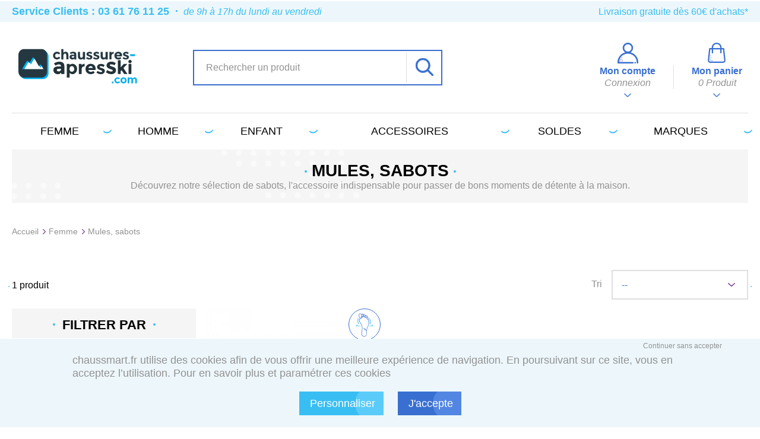

--- FILE ---
content_type: text/html; charset=utf-8
request_url: https://www.chaussures-apresski.com/2005-sabots-femme-mules
body_size: 35857
content:
<!DOCTYPE HTML> <!--[if lt IE 7]><html class="no-js lt-ie9 lt-ie8 lt-ie7" lang="fr-fr"><![endif]--> <!--[if IE 7]><html class="no-js lt-ie9 lt-ie8 ie7" lang="fr-fr"><![endif]--> <!--[if IE 8]><html class="no-js lt-ie9 ie8" lang="fr-fr"><![endif]--> <!--[if gt IE 8]><html class="no-js ie9" lang="fr-fr"><![endif]--><html lang="fr-fr"><head><meta charset="utf-8" /><title>Mules, sabots - Chaussures AprèsSki</title><meta name="description" content="Découvrez notre sélection de sabots, l&#039;accessoire indispensable pour passer de bons moments de détente à la maison. En vente sur chaussures-apresski.com" /><meta name="generator" content="PrestaShop" /><meta name="robots" content="index,follow" /><meta name="viewport" content="width=device-width, minimum-scale=0.25, maximum-scale=1.6, initial-scale=1.0" /><meta name="apple-mobile-web-app-capable" content="yes" /><meta name="facebook-domain-verification" content="uk60c089nrqm9d31ahu52dh2xk0atb" /><link rel="icon" type="image/vnd.microsoft.icon" href="/img/favicon-2.ico?1663069913" /><link rel="shortcut icon" type="image/x-icon" href="/img/favicon-2.ico?1663069913" /><link rel="stylesheet" href="https://www.chaussures-apresski.com/themes/theme_nq/cache/v_255_038d51ca24864acb546ac9f40298d6cd_all.css?v=190126192828" type="text/css" media="all" /> <script type="text/javascript">/* <![CDATA[ */;var CUSTOMIZE_TEXTFIELD=1;var FancyboxI18nClose='Fermer';var FancyboxI18nNext='Suivant';var FancyboxI18nPrev='Pr&eacute;c&eacute;dent';var ajax_allowed=true;var ajaxsearch=true;var baseDir='https://www.chaussures-apresski.com/';var baseUri='https://www.chaussures-apresski.com/';var comparator_max_item=0;var comparedProductsIds=[];var contentOnly=false;var currency={"id":1,"name":"Euro","iso_code":"EUR","iso_code_num":"978","sign":"\u20ac","blank":"1","conversion_rate":"1.000000","deleted":"0","format":"2","decimals":"1","active":"1","prefix":"","suffix":" \u20ac","id_shop_list":null,"force_id":false};var currencyBlank=1;var currencyFormat=2;var currencyRate=1;var currencySign='€';var customizationIdMessage='Personnalisation';var dataLayer=[{"customerEmail":null,"userId":null,"GDPR-statistics":false,"GDPR-customization":false,"GDPR-third-party":false,"contentGroup2":"Mules,-sabots","contentGroup1":"Femme"}];var delete_txt='Supprimer';var displayList=false;var freeProductTranslation='Offerte';var freeShippingTranslation='Offerte';var generated_date=1768847307;var hasDeliveryAddress=false;var highDPI=false;var id_lang=1;var img_dir='https://www.chaussures-apresski.com/themes/theme_nq/img/';var instantsearch=false;var isGuest=0;var isLogged=0;var isMobile=false;var max_item='Vous ne pouvez pas ajouter plus de 0 produit(s) dans le comparateur.';var min_item='Veuillez choisir au moins 1 produit.';var page_name='category';var placeholder_blocknewsletter='Votre adresse e-mail';var priceDisplayMethod=0;var priceDisplayPrecision=2;var qp_ajax='/modules/quickpass/ajax.php';var quickView=true;var removingLinkText='supprimer cet article du panier';var request='https://www.chaussures-apresski.com/2005-sabots-femme-mules';var roundMode=2;var screen_ld=1240;var screen_md=1240;var screen_xs=760;var static_token='a287bd3f8b42f25f2e57620b1d3a0695';var toBeDetermined='À définir';var token='3adf388c67ab35ff2f1015c9895df845';var usingSecureMode=true;/* ]]> */</script> <script type="text/javascript" src="https://www.chaussures-apresski.com/themes/theme_nq/cache/v_31_8eb542c6ae7ee67fe54647e13ea97e33.js"></script> <meta property="og:site_name" content="Chaussures AprèsSki"/><meta property="og:type" content="website"/><meta property="og:title" content="Mules, sabots - Chaussures AprèsSki"/><meta property="og:url" content="https://www.chaussures-apresski.com/2005-sabots-femme-mules"/><meta property="og:description" content="Découvrez notre sélection de sabots, l'accessoire indispensable pour passer de bons moments de détente à la maison. En vente sur chaussures-apresski.com"/><script language="JavaScript">/* <![CDATA[ */;window.rdAsyncInit=function(){RD.init({merchant_id:'ca_8267bcd8'});};var rd_1d43f5s_a=new Date();rd_1d43f5s_a.setMinutes(0);rd_1d43f5s_a.setSeconds(0);var rd_1d43f5s_seconds=parseInt(rd_1d43f5s_a.getTime()/1000);(function(d,s,id){var js,fjs=d.getElementsByTagName(s)[0];if(d.getElementById(id)){return;}
js=d.createElement(s);js.id=id;js.src="//analytics.optimalpeople.fr/js/rd-o-sdk.js?t="+rd_1d43f5s_seconds;fjs.parentNode.insertBefore(js,fjs);}(document,'script','rd-jssdk'));/* ]]> */</script><script defer type="text/javascript">/* <![CDATA[ */;function updateFormDatas(){var nb=$('#quantity_wanted').val();var id=$('#idCombination').val();$('.paypal_payment_form input[name=quantity]').val(nb);$('.paypal_payment_form input[name=id_p_attr]').val(id);}$(document).ready(function(){var baseDirPP=baseDir.replace('http:','https:');if($('#in_context_checkout_enabled').val()!=1){$(document).on('click','#payment_paypal_express_checkout',function(){$('#paypal_payment_form_cart').submit();return false;});}var jquery_version=$.fn.jquery.split('.');if(jquery_version[0]>=1&&jquery_version[1]>=7){$('body').on('submit',".paypal_payment_form",function(){updateFormDatas();});}else{$('.paypal_payment_form').live('submit',function(){updateFormDatas();});}function displayExpressCheckoutShortcut(){var id_product=$('input[name="id_product"]').val();var id_product_attribute=$('input[name="id_product_attribute"]').val();$.ajax({type:"GET",url:baseDirPP+'/modules/paypal/express_checkout/ajax.php',data:{get_qty:"1",id_product:id_product,id_product_attribute:id_product_attribute},cache:false,success:function(result){if(result=='1'){$('#container_express_checkout').slideDown();}else{$('#container_express_checkout').slideUp();}return true;}});}$('select[name^="group_"]').change(function(){setTimeout(function(){displayExpressCheckoutShortcut()},500);});$('.color_pick').click(function(){setTimeout(function(){displayExpressCheckoutShortcut()},500);});if($('body#product').length>0){setTimeout(function(){displayExpressCheckoutShortcut()},500);}var modulePath='modules/paypal';var subFolder='/integral_evolution';var fullPath=baseDirPP+modulePath+subFolder;var confirmTimer=false;if($('form[target="hss_iframe"]').length==0){if($('select[name^="group_"]').length>0)displayExpressCheckoutShortcut();return false;}else{checkOrder();}function checkOrder(){if(confirmTimer==false)confirmTimer=setInterval(getOrdersCount,1000);}});/* ]]> */</script> <!--[if IE 8]> <script src="https://oss.maxcdn.com/libs/html5shiv/3.7.0/html5shiv.js"></script> <script src="https://oss.maxcdn.com/libs/respond.js/1.3.0/respond.min.js"></script> <![endif]--><link rel="canonical" href="https://www.chaussures-apresski.com/2005-sabots-femme-mules" /></head><body id="category" class="shop-2 category category-2005 category-sabots-femme-mules hide-left-column hide-right-column lang_fr"> <noscript><iframe src="https://www.googletagmanager.com/ns.html?id=GTM-MJQXKJ" height="0" width="0" style="display:none;visibility:hidden"></iframe></noscript> <script>/* <![CDATA[ */;(function(w,d,s,l,i){w[l]=w[l]||[];w[l].push({'gtm.start':new Date().getTime(),event:'gtm.js'});var f=d.getElementsByTagName(s)[0],j=d.createElement(s),dl=l!='dataLayer'?'&l='+l:'';j.async=true;j.src='https://www.googletagmanager.com/gtm.js?id='+i+dl;f.parentNode.insertBefore(j,f);})(window,document,'script','dataLayer','GTM-MJQXKJ');/* ]]> */</script> <span id="item-js-mobile"></span> <span id="item-js-tablet"></span> <span id="item-js-tablet-menu"></span><div id="page"><div class="header-container"> <header id="header"><div class="banner"><div class="clearfix wrapper-1200"><div class="left"> <span class="bold">Service Clients : 03 61 76 11 25&nbsp;&nbsp;·&nbsp;</span> <span class="italic">de 9h &agrave; 17h du lundi au vendredi</span></div><div class="right"> Livraison gratuite d&egrave;s 60&euro; d&#039;achats*</div></div></div><div class="wrapper-1200"><div id="header-middle"><a href="#" id="menu-open"> <span></span> </a><div id="header-logo" class="header-logo-2"> <a href="https://www.chaussures-apresski.com/" title="Chaussures AprèsSki"> <svg class="i-logo-2 i-logo" version="1.1" xmlns="http://www.w3.org/2000/svg" x="0" y="0" width="253" height="81" viewBox="0 0 253 81" xml:space="preserve"><path fill="#00AFEC" d="M52.4 5.1H16.9c-6.5 0-11.8 5.3-11.8 11.8v35.5c0 6.5 5.3 11.8 11.8 11.8h35.5c6.5 0 11.8-5.3 11.8-11.8V16.9c0-6.5-5.4-11.8-11.8-11.8M12.5 46.7l2.2-3.8L21.5 31c1.2-2.1 3.2-2.1 4.4 0 0 0 1.6 2.7 1.8 3.1.9-1.6 5.8-10 5.8-10 1.2-2.1 3.2-2.1 4.4 0l9.6 16.7c.5-.9 1-1.7 1.4-2.4.9-1.5 2.3-1.5 3.2 0 .9 1.5 2.3 4 3.2 5.5l1.6 2.8H12.5z"/><path fill="#253841" d="M49.3 2H13.8C7.3 2 2 7.3 2 13.8v35.5c0 6.5 5.3 11.8 11.8 11.8h35.5c6.5 0 11.8-5.3 11.8-11.8V13.8C61.1 7.3 55.8 2 49.3 2M9.4 43.6l2.2-3.8L18.4 28c1.2-2.1 3.2-2.1 4.4 0 0 0 1.6 2.7 1.8 3.1.9-1.6 5.8-10 5.8-10 1.2-2.1 3.2-2.1 4.4 0l9.6 16.7c.5-.9 1-1.7 1.4-2.4.9-1.5 2.3-1.5 3.2 0 .9 1.5 2.3 4 3.2 5.5l1.6 2.8H9.4zM81.9 19.8c1.4 0 2.7-.7 3.9-2.2l2.6 2.9c-2 2.1-4.2 3.1-6.5 3.1s-4.3-.7-5.9-2.2c-1.6-1.5-2.4-3.4-2.4-5.8s.8-4.3 2.4-5.8c1.6-1.5 3.6-2.2 5.8-2.2 1.1 0 2.3.2 3.4.7s2.2 1.1 3 2.1l-2.3 3c-.5-.6-1.1-1.1-1.8-1.4s-1.4-.5-2.2-.5c-1.1 0-2.1.4-2.9 1.1-.8.7-1.2 1.8-1.2 3.1s.4 2.3 1.2 3.1c.8.7 1.8 1 2.9 1M95 15.1v8.4h-4.3V2H95v7.6c1.3-1.3 2.8-2 4.4-2s3 .6 4.1 1.7c1.1 1.2 1.7 2.7 1.7 4.6v9.5h-4.3V15c0-2.4-.9-3.6-2.6-3.6-.9 0-1.6.3-2.3.9s-1 1.6-1 2.8M121.8 23.5h-4.1v-1.9c-1.1 1.4-2.5 2.1-4.1 2.1-1.7 0-3-.5-4.2-1.4-1.1-1-1.7-2.2-1.7-3.8 0-1.6.6-2.8 1.7-3.6s2.7-1.2 4.7-1.2h3.2v-.1c0-1.7-.9-2.5-2.6-2.5-.8 0-1.5.2-2.4.4s-1.5.7-2.1 1.1l-1.9-2.8c2-1.5 4.4-2.2 7-2.2 1.9 0 3.4.5 4.6 1.4 1.2.9 1.8 2.4 1.8 4.5v10zm-4.4-6v-.8h-2.7c-1.7 0-2.6.5-2.6 1.6 0 .6.2 1 .6 1.3.4.3 1 .4 1.8.4s1.5-.2 2-.7c.6-.3.9-1 .9-1.8M135.2 16.3V7.9h4.4v15.6h-4.4v-2.1c-1.1 1.5-2.5 2.3-4.2 2.3-1.7 0-3.1-.5-4.3-1.6-1.2-1.1-1.7-2.7-1.7-4.8V7.9h4.4v8.5c0 2.4.9 3.6 2.6 3.6.9 0 1.6-.3 2.3-.9s.9-1.6.9-2.8M154.8 18.6c0 1.5-.6 2.8-1.7 3.7-1.1.9-2.6 1.4-4.3 1.4-1.2 0-2.4-.2-3.6-.6-1.3-.4-2.4-1-3.4-1.8l1.9-2.7c1.6 1.3 3.3 1.9 5.2 1.9.6 0 1-.1 1.3-.3.3-.2.5-.5.5-.9s-.2-.7-.7-1c-.5-.3-1.1-.6-2-.9-.9-.3-1.5-.5-2-.7-.5-.2-1-.5-1.5-.8-1.2-.7-1.8-1.8-1.8-3.3 0-1.4.6-2.6 1.7-3.5 1.2-.9 2.7-1.4 4.5-1.4s3.7.6 5.5 1.9l-1.6 2.9c-1.3-.9-2.7-1.4-4-1.4s-2 .4-2 1.1c0 .4.2.7.6 1 .4.2 1.1.5 2.1.8 1 .3 1.7.5 2.1.7.4.2.9.4 1.5.8 1.2.5 1.7 1.6 1.7 3.1M169.3 18.6c0 1.5-.6 2.8-1.7 3.7-1.1.9-2.6 1.4-4.3 1.4-1.2 0-2.4-.2-3.6-.6-1.3-.4-2.4-1-3.4-1.8l1.9-2.7c1.6 1.3 3.3 1.9 5.2 1.9.6 0 1-.1 1.3-.3.3-.2.5-.5.5-.9s-.2-.7-.7-1c-.5-.3-1.1-.6-2-.9-.9-.3-1.5-.5-2-.7-.5-.2-1-.5-1.5-.8-1.2-.7-1.8-1.8-1.8-3.3 0-1.4.6-2.6 1.7-3.5 1.2-.9 2.7-1.4 4.5-1.4s3.7.6 5.5 1.9l-1.6 2.9c-1.3-.9-2.7-1.4-4-1.4s-2 .4-2 1.1c0 .4.2.7.6 1 .4.2 1.1.5 2.1.8 1 .3 1.7.5 2.1.7.4.2.9.4 1.5.8 1.2.5 1.7 1.6 1.7 3.1M182.1 16.3V7.9h4.4v15.6h-4.4v-2.1c-1.1 1.5-2.5 2.3-4.2 2.3-1.7 0-3.1-.5-4.3-1.6-1.2-1.1-1.7-2.7-1.7-4.8V7.9h4.4v8.5c0 2.4.9 3.6 2.6 3.6.9 0 1.6-.3 2.3-.9s.9-1.6.9-2.8M198.2 11.7c-1.3 0-2.3.5-2.9 1.4-.6.9-1 2.1-1 3.6v6.7H190V7.9h4.3V10c.6-.6 1.3-1.2 2.1-1.6.8-.4 1.7-.7 2.6-.7v4.1h-.8zM214.8 21.2c-1.8 1.7-3.8 2.5-6.2 2.5-2.4 0-4.3-.7-5.9-2.2-1.5-1.5-2.3-3.4-2.3-5.9s.8-4.4 2.4-5.8c1.6-1.4 3.4-2.2 5.6-2.2s4 .6 5.5 1.9c1.5 1.3 2.2 3.1 2.2 5.3v2.3h-11.3c.1.8.6 1.5 1.3 2.1.8.5 1.6.8 2.5.8 1.5 0 2.8-.5 3.8-1.5l2.4 2.7zm-4.2-9.2c-.6-.5-1.3-.8-2.2-.8-.9 0-1.6.3-2.4.8-.7.5-1.1 1.2-1.2 2.1h6.8c-.1-.9-.4-1.6-1-2.1M230.3 18.6c0 1.5-.6 2.8-1.7 3.7-1.1.9-2.6 1.4-4.3 1.4-1.2 0-2.4-.2-3.6-.6-1.3-.4-2.4-1-3.4-1.8l1.9-2.7c1.6 1.3 3.3 1.9 5.2 1.9.6 0 1-.1 1.3-.3.3-.2.5-.5.5-.9s-.2-.7-.7-1c-.5-.3-1.1-.6-2-.9-.9-.3-1.5-.5-2-.7-.5-.2-1-.5-1.5-.8-1.2-.7-1.8-1.8-1.8-3.3 0-1.4.6-2.6 1.7-3.5 1.2-.9 2.7-1.4 4.5-1.4s3.7.6 5.5 1.9l-1.6 2.9c-1.3-.9-2.7-1.4-4-1.4s-2 .4-2 1.1c0 .4.2.7.6 1 .4.2 1.1.5 2.1.8 1 .3 1.7.5 2.1.7.4.2.9.4 1.5.8 1.2.5 1.7 1.6 1.7 3.1"/><path fill="#00AFEC" d="M232.9 12.8h10.3v3.8h-10.3z"/><path fill="#223238" d="M97 53.7h-6.6v-3c-1.8 2.3-4 3.4-6.7 3.4s-4.9-.8-6.7-2.3c-1.8-1.5-2.7-3.6-2.7-6.2s.9-4.5 2.8-5.8c1.9-1.3 4.4-1.9 7.6-1.9H90v-.1c0-2.7-1.4-4-4.2-4-1.2 0-2.5.2-3.8.7s-2.5 1.1-3.4 1.8l-3.1-4.5c3.3-2.4 7.1-3.6 11.3-3.6 3 0 5.5.8 7.5 2.3C96 32 97 34.4 97 37.7v16zm-7.1-9.6v-1.2h-4.4c-2.8 0-4.2.9-4.2 2.6 0 .9.3 1.6 1 2.1s1.6.7 2.9.7c1.2 0 2.3-.4 3.3-1.1 1-.8 1.4-1.8 1.4-3.1M113.9 32.6c2.4 0 4.6 1 6.5 3 1.9 2 2.8 4.6 2.8 7.6s-.9 5.6-2.8 7.7c-1.9 2.1-4.1 3.1-6.6 3.1s-4.6-1-6.1-3v10.2h-5.8V32.9h5.8v2.3c1.7-1.7 3.8-2.6 6.2-2.6m-6.3 10.7c0 1.7.5 3.1 1.4 4.1.9 1.1 2.1 1.6 3.4 1.6 1.3 0 2.5-.5 3.5-1.6s1.5-2.4 1.5-4.1c0-1.7-.5-3.1-1.5-4.2s-2.1-1.7-3.5-1.7-2.5.6-3.5 1.7-1.3 2.5-1.3 4.2M137.7 38c-1.7 0-3 .6-3.9 1.8-.8 1.2-1.3 2.8-1.3 4.8v9h-5.8V32.9h5.8v2.7c.7-.8 1.7-1.6 2.8-2.2 1.1-.6 2.3-.9 3.4-.9v5.4h-1zM159.8 50.7c-2.3 2.2-5.1 3.3-8.2 3.3-3.1 0-5.8-1-7.8-2.9-2.1-1.9-3.1-4.5-3.1-7.8s1-5.9 3.1-7.8c2.1-1.9 4.6-2.9 7.4-2.9 2.9 0 5.3.9 7.3 2.6 2 1.7 3 4.1 3 7.1v3.1h-15.1c.2 1.1.8 2.1 1.8 2.8s2.1 1.1 3.4 1.1c2 0 3.7-.7 5-2l3.2 3.4zm-5.5-12.3c-.8-.7-1.8-1-2.9-1-1.1 0-2.2.3-3.1 1-1 .7-1.5 1.6-1.7 2.8h9.1c-.2-1.2-.6-2.2-1.4-2.8M180.5 47.2c0 2-.8 3.7-2.3 4.9-1.5 1.2-3.4 1.9-5.7 1.9-1.5 0-3.2-.3-4.8-.8-1.7-.6-3.2-1.4-4.5-2.4l2.5-3.6c2.2 1.7 4.5 2.5 6.9 2.5.7 0 1.3-.1 1.8-.4.4-.3.7-.7.7-1.2s-.3-.9-.9-1.3c-.6-.4-1.5-.8-2.6-1.2-1.1-.4-2-.7-2.6-.9-.6-.3-1.3-.6-2.1-1.1-1.6-1-2.4-2.4-2.4-4.3s.8-3.5 2.3-4.7 3.5-1.8 6-1.8 4.9.8 7.3 2.5l-2.2 3.9c-1.8-1.2-3.6-1.9-5.4-1.9s-2.7.5-2.7 1.5c0 .5.3 1 .8 1.3.6.3 1.5.7 2.8 1.1 1.3.4 2.2.7 2.8.9.6.2 1.2.6 2 1 1.6.6 2.3 2.1 2.3 4.1M203.6 45.9c0 2.5-.9 4.4-2.7 5.9-1.8 1.5-4.1 2.2-6.9 2.2-1.9 0-3.8-.3-5.8-1s-3.8-1.7-5.5-3l3.1-4.4c2.6 2 5.4 3 8.3 3 .9 0 1.6-.2 2.1-.5s.8-.8.8-1.4-.4-1.1-1.1-1.6c-.7-.5-1.8-1-3.2-1.4-1.4-.4-2.4-.8-3.2-1.1s-1.6-.8-2.5-1.4c-1.9-1.2-2.8-2.9-2.8-5.2 0-2.3.9-4.2 2.8-5.7s4.3-2.2 7.2-2.2c3 0 5.9 1 8.9 3l-2.6 4.7c-2.2-1.5-4.3-2.2-6.5-2.2s-3.2.6-3.2 1.8c0 .7.3 1.2 1 1.5.7.4 1.8.8 3.4 1.3 1.6.5 2.7.9 3.4 1.1.7.3 1.5.7 2.4 1.2 1.8 1.1 2.6 2.9 2.6 5.4M213.3 53.7h-5.8V25.1h5.8v14.7l6.4-6.9h7.3l-7.9 8.4 8.2 12.4h-6.8l-5.3-8-1.9 2zM230.2 30.3c-.7-.7-1-1.5-1-2.4s.3-1.8 1-2.4c.7-.7 1.5-1 2.4-1 1 0 1.8.3 2.4 1 .7.7 1 1.5 1 2.4s-.3 1.8-1 2.4c-.7.7-1.5 1-2.4 1-1 0-1.8-.4-2.4-1m5.3 23.4h-5.8V32.9h5.8v20.8z"/><path fill="#00AFEC" d="M195.4 72.6c-.4-.4-.6-.9-.6-1.4s.2-1 .6-1.4c.4-.4.9-.6 1.4-.6.6 0 1 .2 1.4.6.4.4.6.9.6 1.4s-.2 1-.6 1.4c-.4.4-.9.6-1.4.6-.6-.1-1-.3-1.4-.6M207 70.1c1.1 0 2.1-.6 3-1.7l2 2.2c-1.6 1.6-3.2 2.4-5.1 2.4-1.8 0-3.3-.6-4.6-1.7-1.3-1.1-1.9-2.6-1.9-4.5s.6-3.4 1.9-4.5 2.8-1.7 4.5-1.7c.9 0 1.8.2 2.6.5.9.4 1.7.9 2.4 1.6L210 65c-.4-.5-.9-.8-1.4-1.1-.6-.3-1.1-.4-1.7-.4-.9 0-1.6.3-2.3.9s-1 1.4-1 2.4.3 1.8 1 2.4c.8.7 1.5.9 2.4.9M225.7 66.9c0 1.8-.6 3.2-1.8 4.4-1.2 1.2-2.7 1.8-4.6 1.8-1.8 0-3.4-.6-4.6-1.8-1.2-1.2-1.8-2.7-1.8-4.4 0-1.8.6-3.2 1.8-4.4 1.2-1.2 2.7-1.8 4.6-1.8 1.8 0 3.4.6 4.6 1.8 1.2 1.2 1.8 2.7 1.8 4.4m-9.4 0c0 1 .3 1.8.8 2.4.6.6 1.3.9 2.2.9.9 0 1.6-.3 2.2-.9.6-.6.8-1.4.8-2.4s-.3-1.8-.8-2.4c-.6-.6-1.3-.9-2.2-.9-.9 0-1.6.3-2.2.9-.5.6-.8 1.4-.8 2.4M238.9 66.4V73h-3.4v-6.6c0-1-.1-1.7-.4-2.1-.3-.4-.8-.7-1.4-.7s-1.2.2-1.7.7c-.5.5-.8 1.2-.8 2.1V73h-3.4V60.9h3.4v1.4c.9-1 2-1.6 3.2-1.6.8 0 1.5.2 2.1.7.6.5 1.1 1 1.4 1.6.5-.7 1.1-1.3 1.9-1.7s1.6-.6 2.4-.6c1.4 0 2.6.4 3.4 1.3.9.8 1.3 2.1 1.3 3.7V73h-3.4v-6.6c0-1.9-.7-2.8-2-2.8-.7 0-1.3.2-1.8.7-.6.5-.8 1.2-.8 2.1"/></svg> </a></div><div id="elasticsearch_top" class="module-blocksearch clearfix"><form method="get" action="https://www.chaussures-apresski.com/module/nq_elasticsearch/search" id="searchbox"> <input class="search_query_elastic" type="text" id="search_query_top" placeholder="Rechercher un produit" name="q" value="" onclick="if(this.value=='')this.value='';" onblur="if(this.value=='')this.value='';" autocomplete="off" /> <button type="submit" class="icon-search" name="search_submit"><svg class="i-search" version="1.1" xmlns="http://www.w3.org/2000/svg" x="0" y="0" width="60.7" height="60.7" viewBox="0 0 60.7 60.7" xml:space="preserve"><path d="M59.8 55.6L44.4 40.2c7.6-9.7 6.9-23.9-2-32.9C37.7 2.6 31.5 0 24.8 0 18.2 0 12 2.6 7.3 7.3c-9.7 9.7-9.7 25.5 0 35.1 4.7 4.7 10.9 7.3 17.6 7.3 5.6 0 11-1.9 15.3-5.3l15.4 15.4c.6.6 1.4.9 2.1.9s1.5-.3 2.1-.9c1.2-1.2 1.2-3.1 0-4.2zM11.5 38.2c-7.3-7.3-7.3-19.3 0-26.7C15.1 8 19.8 6 24.8 6s9.8 2 13.3 5.5c7.3 7.4 7.3 19.4 0 26.7-3.5 3.5-8.3 5.5-13.3 5.5s-9.7-2-13.3-5.5z"/></svg></button></form> <script type="text/javascript">/* <![CDATA[ */;var ajax_elasticsearch='1';var ajax_elasticsearch_url='https://www.chaussures-apresski.com/module/nq_elasticsearch/ajax';var ajax_search_url='https://www.chaussures-apresski.com/module/nq_elasticsearch/search';var ajax_search_id_lang='1';var ajax_search_type='';var txt_es_noresults='Aucun résultat trouvé';var txt_es_moreresults='Voir plus de résultats';var currencySign='€';var currencyRate='1';var currencyFormat='2';var currencyBlank='1';/* ]]> */</script> <div id="search-results" class="clearfix"><div id="search-loader"></div><div id="search-content"><div class="block-left"><div class="categories"><div class="search-title">Catégories</div><div class="results"></div></div><div class="manufacturers"><div class="search-title">Marques</div><div class="results"></div></div></div><div class="products block-right"><div class="search-title">Produits</div><div class="results"></div></div></div></div></div><div id="header-nav"><div class="header_user_info header-block"> <a href="https://www.chaussures-apresski.com/historique-commandes" title="Voir mon compte client" class="account header-link" rel="nofollow"><span class="icon"><svg class="i-user" version="1.1" xmlns="http://www.w3.org/2000/svg" xmlns:xlink="http://www.w3.org/1999/xlink" x="0" y="0" width="80" height="80" viewBox="0 0 80 80" xml:space="preserve"><defs><path id="user-a" d="M0 0h80v80H0z"/></defs><clipPath id="user-b"><use xlink:href="#user-a" overflow="visible"/></clipPath><path clip-path="url(#user-b)" d="M40 0C29 0 20 9 20 20c0 7.4 4 13.8 10 17.3-6.8 1.8-13.2 5.2-18.2 10.2C4.3 54.8 0 64.9 0 75.2v1.9C.1 78.7 1.4 80 3 80h56c1.7 0 3-1.3 3-3s-1.3-3-3-3H6.1c.3-8.2 3.9-16.4 9.8-22.2C22.2 45.6 31.1 42 40 42c8.9 0 17.8 3.6 24.1 9.8 6.3 6.1 9.9 14.8 9.9 23.5v1.6c-.1 1.7 1.2 3.1 2.9 3.1 1.7.1 3.1-1.2 3.1-2.9v-1.9c0-10.3-4.3-20.5-11.8-27.8-5-4.9-11.4-8.4-18.2-10.2 6-3.5 10-9.9 10-17.3C60 9 51 0 40 0m0 6c7.8 0 14 6.2 14 14s-6.2 14-14 14-14-6.2-14-14S32.2 6 40 6m28 68c-1.7 0-3 1.3-3 3s1.3 3 3 3 3-1.3 3-3-1.3-3-3-3"/><path clip-path="url(#user-b)" fill="#6B368A" d="M9.8 71.5c1.9 0 1.9-3 0-3s-2 3 0 3M11.8 65.8c1.9 0 1.9-3 0-3s-2 3 0 3M16.4 59.8c1.9 0 1.9-3 0-3s-1.9 3 0 3M17.4 66.8c1.9 0 1.9-3 0-3s-1.9 3 0 3M18.1 71.8c1.9 0 1.9-3 0-3s-1.9 3 0 3"/></svg></span> <span class="text"> <span class="title">Mon compte</span> <span class="subtitle"> Connexion </span> </span> <span class="arrow"><svg class="i-arrow" version="1.1" xmlns="http://www.w3.org/2000/svg" xmlns:xlink="http://www.w3.org/1999/xlink" x="0" y="0" width="68" height="38" viewBox="0 0 68 38" xml:space="preserve"><defs><path id="arrow-a" d="M0 0h68v38H0z"/></defs><clipPath id="arrow-b"><use xlink:href="#arrow-a" overflow="visible"/></clipPath><path clip-path="url(#arrow-b)" d="M34 38c-1.1 0-2.1-.4-2.8-1.2l-30-30c-1.6-1.6-1.6-4.1 0-5.7s4.1-1.6 5.7 0L34 28.4 61.2 1.2c1.6-1.6 4.1-1.6 5.7 0 1.6 1.6 1.6 4.1 0 5.7l-30 30c-.8.7-1.8 1.1-2.9 1.1"/></svg></span> </a><div class="header-block-hover"><form action="https://www.chaussures-apresski.com/connexion" method="post" id="login_form" class="std"> <span class="title">Je me connecte</span><div class="clear"></div><div class="form_content clearfix"><div class="form-group"> <label>Votre email</label> <input class="is_required validate account_input form-control" data-validate="isEmail" type="email" id="email" name="email" value=""/></div><div class="form-group"> <label>Votre mot de passe</label> <input class="is_required validate account_input form-control" type="password" data-validate="isPasswd" id="passwd" name="passwd" value=""/> <span class="lost_password form-group"><a href="https://www.chaussures-apresski.com/connexion#lost_password" title="*Mot de passe oublié ?" rel="nofollow">*Mot de passe oublié ?</a></span></div><p class="submit"> <button type="submit" id="SubmitLogin" name="SubmitLogin" class="btn btn-std"> <span> Connexion <svg class="i-arrow" version="1.1" xmlns="http://www.w3.org/2000/svg" xmlns:xlink="http://www.w3.org/1999/xlink" x="0" y="0" width="68" height="38" viewBox="0 0 68 38" xml:space="preserve"><defs><path id="arrow-a" d="M0 0h68v38H0z"/></defs><clipPath id="arrow-b"><use xlink:href="#arrow-a" overflow="visible"/></clipPath><path clip-path="url(#arrow-b)" d="M34 38c-1.1 0-2.1-.4-2.8-1.2l-30-30c-1.6-1.6-1.6-4.1 0-5.7s4.1-1.6 5.7 0L34 28.4 61.2 1.2c1.6-1.6 4.1-1.6 5.7 0 1.6 1.6 1.6 4.1 0 5.7l-30 30c-.8.7-1.8 1.1-2.9 1.1"/></svg> </span> </button></p></div></form><form action="https://www.chaussures-apresski.com/connexion" method="post" id="create-account_form" class="std"> <span class="title">Je crée mon compte</span><div class="clear"></div><div class="form_content clearfix"><div class="submit"> <a class="btn btn-std" href="https://www.chaussures-apresski.com/connexion"> <span> Inscription <svg class="i-arrow" version="1.1" xmlns="http://www.w3.org/2000/svg" xmlns:xlink="http://www.w3.org/1999/xlink" x="0" y="0" width="68" height="38" viewBox="0 0 68 38" xml:space="preserve"><defs><path id="arrow-a" d="M0 0h68v38H0z"/></defs><clipPath id="arrow-b"><use xlink:href="#arrow-a" overflow="visible"/></clipPath><path clip-path="url(#arrow-b)" d="M34 38c-1.1 0-2.1-.4-2.8-1.2l-30-30c-1.6-1.6-1.6-4.1 0-5.7s4.1-1.6 5.7 0L34 28.4 61.2 1.2c1.6-1.6 4.1-1.6 5.7 0 1.6 1.6 1.6 4.1 0 5.7l-30 30c-.8.7-1.8 1.1-2.9 1.1"/></svg> </span> </a></div></div></form></div></div><div class="shopping_cart header-block"> <a href="https://www.chaussures-apresski.com/commande" class="header-link" title="Voir mon panier" rel="nofollow"> <span class="icon"><svg class="i-cart" version="1.1" xmlns="http://www.w3.org/2000/svg" xmlns:xlink="http://www.w3.org/1999/xlink" x="0" y="0" width="67" height="76.2" viewBox="0 0 67 76.2" xml:space="preserve"><defs><path id="cart-a" d="M0 0h67v76.2H0z"/></defs><clipPath id="cart-b"><use xlink:href="#cart-a" overflow="visible"/></clipPath><path clip-path="url(#cart-b)" d="M62 22.4c-.2-1.2-1.2-2.2-2.5-2.2h-7.3v-1.5C52.2 8.4 43.8 0 33.5 0S14.8 8.4 14.8 18.7v1.5H7.5c-1.2 0-2.3.9-2.5 2.2l-5 44v.3c0 5.2 4.3 9.5 9.5 9.5h48c5.2 0 9.5-4.3 9.5-9.5v-.2l-5-44.1zm-4.5 48.7h-48C7 71.1 5 69.2 5 66.8l4.7-41.7h5.1v12.8c0 1.4 1.1 2.5 2.5 2.5s2.5-1.1 2.5-2.5V25.1h27.4v12.8c0 1.4 1.1 2.5 2.5 2.5s2.5-1.1 2.5-2.5V25.1h5.1L62 66.8c0 2.4-2 4.3-4.5 4.3m-24-66.2c7.6 0 13.7 6.1 13.7 13.7v1.5H19.8v-1.5c0-7.6 6.1-13.7 13.7-13.7"/><path clip-path="url(#cart-b)" d="M9 63.3c1.9 0 1.9-3 0-3s-1.9 3 0 3M10.8 50.9c1.9 0 1.9-3 0-3s-1.9 3 0 3M11.8 57.5c1.9 0 1.9-3 0-3s-1.9 3 0 3M11.8 69.1c1.9 0 1.9-3 0-3s-1.9 3 0 3M16.8 69.1c1.9 0 1.9-3 0-3s-1.9 3 0 3"/></svg></span> <span class="text"> <span class=title>Mon panier</span> <span class="subtitle"> <span class="ajax_cart_quantity">0</span> <span class="ajax_cart_product_txt">Produit</span> <span class="ajax_cart_product_txt_s unvisible">Produits</span> </span> </span> <span class="arrow"><svg class="i-arrow" version="1.1" xmlns="http://www.w3.org/2000/svg" xmlns:xlink="http://www.w3.org/1999/xlink" x="0" y="0" width="68" height="38" viewBox="0 0 68 38" xml:space="preserve"><defs><path id="arrow-a" d="M0 0h68v38H0z"/></defs><clipPath id="arrow-b"><use xlink:href="#arrow-a" overflow="visible"/></clipPath><path clip-path="url(#arrow-b)" d="M34 38c-1.1 0-2.1-.4-2.8-1.2l-30-30c-1.6-1.6-1.6-4.1 0-5.7s4.1-1.6 5.7 0L34 28.4 61.2 1.2c1.6-1.6 4.1-1.6 5.7 0 1.6 1.6 1.6 4.1 0 5.7l-30 30c-.8.7-1.8 1.1-2.9 1.1"/></svg></span></a><div class="cart_block header-block-hover" style="display:none;"><div class="block_content"><div class="cart_block_list"> <span class="title">Panier</span><p class="cart_block_no_products"> Aucun produit</p><div class="cart-prices"><div class="cart-prices-line first-line" style="display:none"> <span class="unvisible"> Livraison </span> <span class="price cart_block_shipping_cost ajax_cart_shipping_cost unvisible"> À définir </span></div><div class="cart-prices-line last-line"> <span>Total&nbsp;:</span> <span class="price cart_block_total ajax_block_cart_total">0,00 €</span></div></div><p class="cart-buttons"> <a id="button_order_cart" class="btn btn-std" href="https://www.chaussures-apresski.com/commande" title="Commander" rel="nofollow"> <span> Commander<svg class="i-arrow" version="1.1" xmlns="http://www.w3.org/2000/svg" xmlns:xlink="http://www.w3.org/1999/xlink" x="0" y="0" width="68" height="38" viewBox="0 0 68 38" xml:space="preserve"><defs><path id="arrow-a" d="M0 0h68v38H0z"/></defs><clipPath id="arrow-b"><use xlink:href="#arrow-a" overflow="visible"/></clipPath><path clip-path="url(#arrow-b)" d="M34 38c-1.1 0-2.1-.4-2.8-1.2l-30-30c-1.6-1.6-1.6-4.1 0-5.7s4.1-1.6 5.7 0L34 28.4 61.2 1.2c1.6-1.6 4.1-1.6 5.7 0 1.6 1.6 1.6 4.1 0 5.7l-30 30c-.8.7-1.8 1.1-2.9 1.1"/></svg></span> </a></p></div></div></div></div><div id="layer_cart" style="display:none;"><div class="clearfix"><div class="layer_top"><div class="heading-1"> <span class="title"> Produit ajouté au panier</span></div> <span class="cross" title="Fermer la fenêtre"><svg class="i-cross" version="1.1" xmlns="http://www.w3.org/2000/svg" x="0" y="0" width="18.7" height="18.7" viewBox="0 0 18.7 18.7" xml:space="preserve"><path d="M18.3 16.5l-7.2-7.2 7.2-7.2c.5-.5.5-1.2 0-1.7S17-.1 16.5.4L9.3 7.5 2.1.3C1.6-.1.8-.1.4.3c-.2.3-.4.6-.4.9s.1.7.4.9l7.2 7.2-7.2 7.2c-.3.3-.4.6-.4.9 0 .7.6 1.3 1.3 1.3.3 0 .7-.1.9-.4l7.2-7.2 7.2 7.2c.2.2.6.4.9.4s.7-.1.9-.4c.4-.5.4-1.3-.1-1.8z"/></svg></span></div><div class="layer_cart_product"><div class="product-image-container layer_cart_img"></div><div class="layer_cart_product_info"> <span id="layer_cart_product_title" class="product-name"></span> <span id="layer_cart_product_category" class="product-category"></span> <span id="layer_cart_product_attributes"></span> <span id="layer_cart_product_ref"></span> <span id="layer_cart_product_price"></span></div></div><div class="layer_cart_cart"><div class="heading-1"> <span class="title">Montant total</span></div><div class="layer_cart_row"> <span class="ajax_block_cart_total"> </span></div> <span class="ajax_cart_product_txt_s unvisible"> <span class="ajax_cart_quantity">0</span> articles </span> <span class="ajax_cart_product_txt "> 1 article </span> <span>dans mon panier</span></div></div><div class="button-container clearfix"> <span class="continue btn btn-std left float-left" title="Continuer mes achats"> <span><svg class="i-arrow" version="1.1" xmlns="http://www.w3.org/2000/svg" xmlns:xlink="http://www.w3.org/1999/xlink" x="0" y="0" width="68" height="38" viewBox="0 0 68 38" xml:space="preserve"><defs><path id="arrow-a" d="M0 0h68v38H0z"/></defs><clipPath id="arrow-b"><use xlink:href="#arrow-a" overflow="visible"/></clipPath><path clip-path="url(#arrow-b)" d="M34 38c-1.1 0-2.1-.4-2.8-1.2l-30-30c-1.6-1.6-1.6-4.1 0-5.7s4.1-1.6 5.7 0L34 28.4 61.2 1.2c1.6-1.6 4.1-1.6 5.7 0 1.6 1.6 1.6 4.1 0 5.7l-30 30c-.8.7-1.8 1.1-2.9 1.1"/></svg>Continuer mes achats</span> </span> <a class="btn btn-std btn-big btn-secondary_color float-right" href="https://www.chaussures-apresski.com/commande" title="Je commande" rel="nofollow"> <span>Je commande</span> </a></div><div class="crossseling"></div></div><div class="layer_cart_overlay"></div><div><div class="unvisible"><div id="quickpass"><div class="page-subheading">Mot de passe oublié ?</div><form method="POST" class="quickpass-top"><div class="form-group"> <label>Entrez votre adresse mail</label> <input type="email" class="form-control qp_email" name="qp_email" id="qp_email" value="" placeholder=""/></div><div class="submit"> <button name="qp_passreco" id="qp_passreco" type="button" class="btn btn-std"><span>Envoyer <svg class="i-arrow" version="1.1" xmlns="http://www.w3.org/2000/svg" xmlns:xlink="http://www.w3.org/1999/xlink" x="0" y="0" width="68" height="38" viewBox="0 0 68 38" xml:space="preserve"><defs><path id="arrow-a" d="M0 0h68v38H0z"/></defs><clipPath id="arrow-b"><use xlink:href="#arrow-a" overflow="visible"/></clipPath><path clip-path="url(#arrow-b)" d="M34 38c-1.1 0-2.1-.4-2.8-1.2l-30-30c-1.6-1.6-1.6-4.1 0-5.7s4.1-1.6 5.7 0L34 28.4 61.2 1.2c1.6-1.6 4.1-1.6 5.7 0 1.6 1.6 1.6 4.1 0 5.7l-30 30c-.8.7-1.8 1.1-2.9 1.1"/></svg></span> </button></div><div class="alert" id="resltmsg"></div></form></div></div></div></div></div><nav><div id="nq_navigation" class="clearfix"><ul id="menu"><li class="bg-tertiary_color show-tablet"> <span class="label">Menu</span> <a class="menu-close" href="#"><svg class="i-cross" version="1.1" xmlns="http://www.w3.org/2000/svg" x="0" y="0" width="18.7" height="18.7" viewBox="0 0 18.7 18.7" xml:space="preserve"><path d="M18.3 16.5l-7.2-7.2 7.2-7.2c.5-.5.5-1.2 0-1.7S17-.1 16.5.4L9.3 7.5 2.1.3C1.6-.1.8-.1.4.3c-.2.3-.4.6-.4.9s.1.7.4.9l7.2 7.2-7.2 7.2c-.3.3-.4.6-.4.9 0 .7.6 1.3 1.3 1.3.3 0 .7-.1.9-.4l7.2-7.2 7.2 7.2c.2.2.6.4.9.4s.7-.1.9-.4c.4-.5.4-1.3-.1-1.8z"/></svg></a></li><li class="onglet parent "> <a class="onglet-title" href="https://www.chaussures-apresski.com/2000-femme"> Femme <svg class="i-comma" version="1.1" xmlns="http://www.w3.org/2000/svg" xmlns:xlink="http://www.w3.org/1999/xlink" x="0" y="0" width="34.2" height="16.2" viewBox="0 0 34.2 16.2" xml:space="preserve"><defs><path id="comma-a" d="M0 0h34.2v16.2H0z"/></defs><clipPath id="comma-b"><use xlink:href="#comma-a" overflow="visible"/></clipPath><path clip-path="url(#comma-b)" fill="#F54A91" d="M12.9 16.1C6.4 15.5 1.4 11.2 0 8.6c.1-1.2 1-3.3 1.8-3.5 2.5 3.1 6.9 5.1 11.4 5.4 8.4.7 14.3-3.3 19.2-10.5.6-.1 1.5 1.4 1.8 3.2-4.7 8.5-12.3 13.6-21.3 12.9z"/></svg> </a> <a class="onglet-arrow" href="#" title="Retour"> <svg class="i-arrow" version="1.1" xmlns="http://www.w3.org/2000/svg" xmlns:xlink="http://www.w3.org/1999/xlink" x="0" y="0" width="68" height="38" viewBox="0 0 68 38" xml:space="preserve"><defs><path id="arrow-a" d="M0 0h68v38H0z"/></defs><clipPath id="arrow-b"><use xlink:href="#arrow-a" overflow="visible"/></clipPath><path clip-path="url(#arrow-b)" d="M34 38c-1.1 0-2.1-.4-2.8-1.2l-30-30c-1.6-1.6-1.6-4.1 0-5.7s4.1-1.6 5.7 0L34 28.4 61.2 1.2c1.6-1.6 4.1-1.6 5.7 0 1.6 1.6 1.6 4.1 0 5.7l-30 30c-.8.7-1.8 1.1-2.9 1.1"/></svg> </a><div class="submenu"> <span class="submenu-title show-tablet"> <a href="#" class="return-onglet"><svg class="i-arrow" version="1.1" xmlns="http://www.w3.org/2000/svg" xmlns:xlink="http://www.w3.org/1999/xlink" x="0" y="0" width="68" height="38" viewBox="0 0 68 38" xml:space="preserve"><defs><path id="arrow-a" d="M0 0h68v38H0z"/></defs><clipPath id="arrow-b"><use xlink:href="#arrow-a" overflow="visible"/></clipPath><path clip-path="url(#arrow-b)" d="M34 38c-1.1 0-2.1-.4-2.8-1.2l-30-30c-1.6-1.6-1.6-4.1 0-5.7s4.1-1.6 5.7 0L34 28.4 61.2 1.2c1.6-1.6 4.1-1.6 5.7 0 1.6 1.6 1.6 4.1 0 5.7l-30 30c-.8.7-1.8 1.1-2.9 1.1"/></svg></a> <a href="https://www.chaussures-apresski.com/2000-femme" class="submenu-title-entry"> Univers&nbsp;<span>Femme</span> </a> <a class="menu-close" href="#"><svg class="i-cross" version="1.1" xmlns="http://www.w3.org/2000/svg" x="0" y="0" width="18.7" height="18.7" viewBox="0 0 18.7 18.7" xml:space="preserve"><path d="M18.3 16.5l-7.2-7.2 7.2-7.2c.5-.5.5-1.2 0-1.7S17-.1 16.5.4L9.3 7.5 2.1.3C1.6-.1.8-.1.4.3c-.2.3-.4.6-.4.9s.1.7.4.9l7.2 7.2-7.2 7.2c-.3.3-.4.6-.4.9 0 .7.6 1.3 1.3 1.3.3 0 .7-.1.9-.4l7.2-7.2 7.2 7.2c.2.2.6.4.9.4s.7-.1.9-.4c.4-.5.4-1.3-.1-1.8z"/></svg></a> </span><ul class="block-column block-links"><li class="sub-onglet "> <a class="sub-onglet-title" href="https://www.chaussures-apresski.com/2001-apres-ski-femme"> Apr&egrave;s-ski </a> <a href="#" class="sub-onglet-arrow" title="Fermer"> </a></li><li class="sub-onglet "> <a class="sub-onglet-title" href="https://www.chaussures-apresski.com/2006-grand-froid"> Grand froid </a> <a href="#" class="sub-onglet-arrow" title="Fermer"> </a></li></ul><ul class="block-column block-links"><li class="sub-onglet "> <a class="sub-onglet-title" href="https://www.chaussures-apresski.com/2002-bottes-apres-ski-femme"> Bottes hautes </a> <a href="#" class="sub-onglet-arrow" title="Fermer"> </a></li><li class="sub-onglet "> <a class="sub-onglet-title" href="https://www.chaussures-apresski.com/2003-bottines-moon-boots"> Bottines </a> <a href="#" class="sub-onglet-arrow" title="Fermer"> </a></li></ul><ul class="block-column block-links"><li class="sub-onglet "> <a class="sub-onglet-title" href="https://www.chaussures-apresski.com/2005-sabots-femme-mules"> Mules / Sabots </a> <a href="#" class="sub-onglet-arrow" title="Fermer"> </a></li></ul><ul class="block-column block-links"><li class="sub-onglet "> <a class="sub-onglet-title" href="https://www.chaussures-apresski.com/2004-chaussons-femme"> Chaussons </a> <a href="#" class="sub-onglet-arrow" title="Fermer"> </a></li></ul></div></li><li class="onglet parent "> <a class="onglet-title" href="https://www.chaussures-apresski.com/2008-homme"> Homme <svg class="i-comma" version="1.1" xmlns="http://www.w3.org/2000/svg" xmlns:xlink="http://www.w3.org/1999/xlink" x="0" y="0" width="34.2" height="16.2" viewBox="0 0 34.2 16.2" xml:space="preserve"><defs><path id="comma-a" d="M0 0h34.2v16.2H0z"/></defs><clipPath id="comma-b"><use xlink:href="#comma-a" overflow="visible"/></clipPath><path clip-path="url(#comma-b)" fill="#F54A91" d="M12.9 16.1C6.4 15.5 1.4 11.2 0 8.6c.1-1.2 1-3.3 1.8-3.5 2.5 3.1 6.9 5.1 11.4 5.4 8.4.7 14.3-3.3 19.2-10.5.6-.1 1.5 1.4 1.8 3.2-4.7 8.5-12.3 13.6-21.3 12.9z"/></svg> </a> <a class="onglet-arrow" href="#" title="Retour"> <svg class="i-arrow" version="1.1" xmlns="http://www.w3.org/2000/svg" xmlns:xlink="http://www.w3.org/1999/xlink" x="0" y="0" width="68" height="38" viewBox="0 0 68 38" xml:space="preserve"><defs><path id="arrow-a" d="M0 0h68v38H0z"/></defs><clipPath id="arrow-b"><use xlink:href="#arrow-a" overflow="visible"/></clipPath><path clip-path="url(#arrow-b)" d="M34 38c-1.1 0-2.1-.4-2.8-1.2l-30-30c-1.6-1.6-1.6-4.1 0-5.7s4.1-1.6 5.7 0L34 28.4 61.2 1.2c1.6-1.6 4.1-1.6 5.7 0 1.6 1.6 1.6 4.1 0 5.7l-30 30c-.8.7-1.8 1.1-2.9 1.1"/></svg> </a><div class="submenu"> <span class="submenu-title show-tablet"> <a href="#" class="return-onglet"><svg class="i-arrow" version="1.1" xmlns="http://www.w3.org/2000/svg" xmlns:xlink="http://www.w3.org/1999/xlink" x="0" y="0" width="68" height="38" viewBox="0 0 68 38" xml:space="preserve"><defs><path id="arrow-a" d="M0 0h68v38H0z"/></defs><clipPath id="arrow-b"><use xlink:href="#arrow-a" overflow="visible"/></clipPath><path clip-path="url(#arrow-b)" d="M34 38c-1.1 0-2.1-.4-2.8-1.2l-30-30c-1.6-1.6-1.6-4.1 0-5.7s4.1-1.6 5.7 0L34 28.4 61.2 1.2c1.6-1.6 4.1-1.6 5.7 0 1.6 1.6 1.6 4.1 0 5.7l-30 30c-.8.7-1.8 1.1-2.9 1.1"/></svg></a> <a href="https://www.chaussures-apresski.com/2008-homme" class="submenu-title-entry"> Univers&nbsp;<span>Homme</span> </a> <a class="menu-close" href="#"><svg class="i-cross" version="1.1" xmlns="http://www.w3.org/2000/svg" x="0" y="0" width="18.7" height="18.7" viewBox="0 0 18.7 18.7" xml:space="preserve"><path d="M18.3 16.5l-7.2-7.2 7.2-7.2c.5-.5.5-1.2 0-1.7S17-.1 16.5.4L9.3 7.5 2.1.3C1.6-.1.8-.1.4.3c-.2.3-.4.6-.4.9s.1.7.4.9l7.2 7.2-7.2 7.2c-.3.3-.4.6-.4.9 0 .7.6 1.3 1.3 1.3.3 0 .7-.1.9-.4l7.2-7.2 7.2 7.2c.2.2.6.4.9.4s.7-.1.9-.4c.4-.5.4-1.3-.1-1.8z"/></svg></a> </span><ul class="block-column block-links"><li class="sub-onglet "> <a class="sub-onglet-title" href="https://www.chaussures-apresski.com/2009-chaussures-apres-ski-homme"> Apr&egrave;s-ski </a> <a href="#" class="sub-onglet-arrow" title="Fermer"> </a></li><li class="sub-onglet "> <a class="sub-onglet-title" href="https://www.chaussures-apresski.com/2014-grand-froid"> Grand froid </a> <a href="#" class="sub-onglet-arrow" title="Fermer"> </a></li></ul><ul class="block-column block-links"><li class="sub-onglet "> <a class="sub-onglet-title" href="https://www.chaussures-apresski.com/2010-bottes-apres-ski-homme"> Boots </a> <a href="#" class="sub-onglet-arrow" title="Fermer"> </a></li><li class="sub-onglet "> <a class="sub-onglet-title" href="https://www.chaussures-apresski.com/2011-chaussures"> Chaussures </a> <a href="#" class="sub-onglet-arrow" title="Fermer"> </a></li></ul><ul class="block-column block-links"><li class="sub-onglet "> <a class="sub-onglet-title" href="https://www.chaussures-apresski.com/2012-chaussons-homme"> Chaussons </a> <a href="#" class="sub-onglet-arrow" title="Fermer"> </a></li></ul><ul class="block-column block-links"><li class="sub-onglet "> <a class="sub-onglet-title" href="https://www.chaussures-apresski.com/2013-sabots-homme-mules"> Mules / Sabots </a> <a href="#" class="sub-onglet-arrow" title="Fermer"> </a></li></ul></div></li><li class="onglet parent "> <a class="onglet-title" href="https://www.chaussures-apresski.com/2016-enfant"> Enfant <svg class="i-comma" version="1.1" xmlns="http://www.w3.org/2000/svg" xmlns:xlink="http://www.w3.org/1999/xlink" x="0" y="0" width="34.2" height="16.2" viewBox="0 0 34.2 16.2" xml:space="preserve"><defs><path id="comma-a" d="M0 0h34.2v16.2H0z"/></defs><clipPath id="comma-b"><use xlink:href="#comma-a" overflow="visible"/></clipPath><path clip-path="url(#comma-b)" fill="#F54A91" d="M12.9 16.1C6.4 15.5 1.4 11.2 0 8.6c.1-1.2 1-3.3 1.8-3.5 2.5 3.1 6.9 5.1 11.4 5.4 8.4.7 14.3-3.3 19.2-10.5.6-.1 1.5 1.4 1.8 3.2-4.7 8.5-12.3 13.6-21.3 12.9z"/></svg> </a> <a class="onglet-arrow" href="#" title="Retour"> <svg class="i-arrow" version="1.1" xmlns="http://www.w3.org/2000/svg" xmlns:xlink="http://www.w3.org/1999/xlink" x="0" y="0" width="68" height="38" viewBox="0 0 68 38" xml:space="preserve"><defs><path id="arrow-a" d="M0 0h68v38H0z"/></defs><clipPath id="arrow-b"><use xlink:href="#arrow-a" overflow="visible"/></clipPath><path clip-path="url(#arrow-b)" d="M34 38c-1.1 0-2.1-.4-2.8-1.2l-30-30c-1.6-1.6-1.6-4.1 0-5.7s4.1-1.6 5.7 0L34 28.4 61.2 1.2c1.6-1.6 4.1-1.6 5.7 0 1.6 1.6 1.6 4.1 0 5.7l-30 30c-.8.7-1.8 1.1-2.9 1.1"/></svg> </a><div class="submenu"> <span class="submenu-title show-tablet"> <a href="#" class="return-onglet"><svg class="i-arrow" version="1.1" xmlns="http://www.w3.org/2000/svg" xmlns:xlink="http://www.w3.org/1999/xlink" x="0" y="0" width="68" height="38" viewBox="0 0 68 38" xml:space="preserve"><defs><path id="arrow-a" d="M0 0h68v38H0z"/></defs><clipPath id="arrow-b"><use xlink:href="#arrow-a" overflow="visible"/></clipPath><path clip-path="url(#arrow-b)" d="M34 38c-1.1 0-2.1-.4-2.8-1.2l-30-30c-1.6-1.6-1.6-4.1 0-5.7s4.1-1.6 5.7 0L34 28.4 61.2 1.2c1.6-1.6 4.1-1.6 5.7 0 1.6 1.6 1.6 4.1 0 5.7l-30 30c-.8.7-1.8 1.1-2.9 1.1"/></svg></a> <a href="https://www.chaussures-apresski.com/2016-enfant" class="submenu-title-entry"> Univers&nbsp;<span>Enfant</span> </a> <a class="menu-close" href="#"><svg class="i-cross" version="1.1" xmlns="http://www.w3.org/2000/svg" x="0" y="0" width="18.7" height="18.7" viewBox="0 0 18.7 18.7" xml:space="preserve"><path d="M18.3 16.5l-7.2-7.2 7.2-7.2c.5-.5.5-1.2 0-1.7S17-.1 16.5.4L9.3 7.5 2.1.3C1.6-.1.8-.1.4.3c-.2.3-.4.6-.4.9s.1.7.4.9l7.2 7.2-7.2 7.2c-.3.3-.4.6-.4.9 0 .7.6 1.3 1.3 1.3.3 0 .7-.1.9-.4l7.2-7.2 7.2 7.2c.2.2.6.4.9.4s.7-.1.9-.4c.4-.5.4-1.3-.1-1.8z"/></svg></a> </span><ul class="block-column block-links"><li class="sub-onglet "> <a class="sub-onglet-title" href="https://www.chaussures-apresski.com/2017-chaussures-apres-ski-enfant"> Apr&egrave;s-ski </a> <a href="#" class="sub-onglet-arrow" title="Fermer"> </a></li></ul><ul class="block-column block-links"><li class="sub-onglet "> <a class="sub-onglet-title" href="https://www.chaussures-apresski.com/2018-bottes"> Bottes </a> <a href="#" class="sub-onglet-arrow" title="Fermer"> </a></li></ul><ul class="block-column block-links"><li class="sub-onglet "> <a class="sub-onglet-title" href="https://www.chaussures-apresski.com/2019-pantoufles"> Pantoufles </a> <a href="#" class="sub-onglet-arrow" title="Fermer"> </a></li></ul><ul class="block-column block-links"><li class="sub-onglet "> <a class="sub-onglet-title" href="https://www.chaussures-apresski.com/2020-sabots"> Sabots </a> <a href="#" class="sub-onglet-arrow" title="Fermer"> </a></li></ul></div></li><li class="onglet parent "> <a class="onglet-title" href="https://www.chaussures-apresski.com/2022-accessoires"> Accessoires <svg class="i-comma" version="1.1" xmlns="http://www.w3.org/2000/svg" xmlns:xlink="http://www.w3.org/1999/xlink" x="0" y="0" width="34.2" height="16.2" viewBox="0 0 34.2 16.2" xml:space="preserve"><defs><path id="comma-a" d="M0 0h34.2v16.2H0z"/></defs><clipPath id="comma-b"><use xlink:href="#comma-a" overflow="visible"/></clipPath><path clip-path="url(#comma-b)" fill="#F54A91" d="M12.9 16.1C6.4 15.5 1.4 11.2 0 8.6c.1-1.2 1-3.3 1.8-3.5 2.5 3.1 6.9 5.1 11.4 5.4 8.4.7 14.3-3.3 19.2-10.5.6-.1 1.5 1.4 1.8 3.2-4.7 8.5-12.3 13.6-21.3 12.9z"/></svg> </a> <a class="onglet-arrow" href="#" title="Retour"> <svg class="i-arrow" version="1.1" xmlns="http://www.w3.org/2000/svg" xmlns:xlink="http://www.w3.org/1999/xlink" x="0" y="0" width="68" height="38" viewBox="0 0 68 38" xml:space="preserve"><defs><path id="arrow-a" d="M0 0h68v38H0z"/></defs><clipPath id="arrow-b"><use xlink:href="#arrow-a" overflow="visible"/></clipPath><path clip-path="url(#arrow-b)" d="M34 38c-1.1 0-2.1-.4-2.8-1.2l-30-30c-1.6-1.6-1.6-4.1 0-5.7s4.1-1.6 5.7 0L34 28.4 61.2 1.2c1.6-1.6 4.1-1.6 5.7 0 1.6 1.6 1.6 4.1 0 5.7l-30 30c-.8.7-1.8 1.1-2.9 1.1"/></svg> </a><div class="submenu"> <span class="submenu-title show-tablet"> <a href="#" class="return-onglet"><svg class="i-arrow" version="1.1" xmlns="http://www.w3.org/2000/svg" xmlns:xlink="http://www.w3.org/1999/xlink" x="0" y="0" width="68" height="38" viewBox="0 0 68 38" xml:space="preserve"><defs><path id="arrow-a" d="M0 0h68v38H0z"/></defs><clipPath id="arrow-b"><use xlink:href="#arrow-a" overflow="visible"/></clipPath><path clip-path="url(#arrow-b)" d="M34 38c-1.1 0-2.1-.4-2.8-1.2l-30-30c-1.6-1.6-1.6-4.1 0-5.7s4.1-1.6 5.7 0L34 28.4 61.2 1.2c1.6-1.6 4.1-1.6 5.7 0 1.6 1.6 1.6 4.1 0 5.7l-30 30c-.8.7-1.8 1.1-2.9 1.1"/></svg></a> <a href="https://www.chaussures-apresski.com/2022-accessoires" class="submenu-title-entry"> Univers&nbsp;<span>Accessoires</span> </a> <a class="menu-close" href="#"><svg class="i-cross" version="1.1" xmlns="http://www.w3.org/2000/svg" x="0" y="0" width="18.7" height="18.7" viewBox="0 0 18.7 18.7" xml:space="preserve"><path d="M18.3 16.5l-7.2-7.2 7.2-7.2c.5-.5.5-1.2 0-1.7S17-.1 16.5.4L9.3 7.5 2.1.3C1.6-.1.8-.1.4.3c-.2.3-.4.6-.4.9s.1.7.4.9l7.2 7.2-7.2 7.2c-.3.3-.4.6-.4.9 0 .7.6 1.3 1.3 1.3.3 0 .7-.1.9-.4l7.2-7.2 7.2 7.2c.2.2.6.4.9.4s.7-.1.9-.4c.4-.5.4-1.3-.1-1.8z"/></svg></a> </span><ul class="block-column block-links"><li class="sub-onglet "> <a class="sub-onglet-title" href="https://www.chaussures-apresski.com/2023-chaussettes"> Chaussettes </a> <a href="#" class="sub-onglet-arrow" title="Fermer"> </a></li><li class="sub-onglet "> <a class="sub-onglet-title" href="https://www.chaussures-apresski.com/2027-vetements"> V&ecirc;tements </a> <a href="#" class="sub-onglet-arrow" title="Fermer"> </a></li><li class="sub-onglet "> <a class="sub-onglet-title" href="https://www.chaussures-apresski.com/2028-pratique"> Pratique </a> <a href="#" class="sub-onglet-arrow" title="Fermer"> </a></li></ul><ul class="block-column block-links"><li class="sub-onglet "> <a class="sub-onglet-title" href="https://www.chaussures-apresski.com/2024-echarpes"> Echarpes </a> <a href="#" class="sub-onglet-arrow" title="Fermer"> </a></li><li class="sub-onglet "> <a class="sub-onglet-title" href="https://www.chaussures-apresski.com/2025-gants"> Gants </a> <a href="#" class="sub-onglet-arrow" title="Fermer"> </a></li><li class="sub-onglet "> <a class="sub-onglet-title" href="https://www.chaussures-apresski.com/2026-bonnets"> Bonnet </a> <a href="#" class="sub-onglet-arrow" title="Fermer"> </a></li></ul></div></li><li class="onglet pink "> <a class="onglet-title" href="https://www.chaussures-apresski.com/10295-soldes-chaussures-apres-ski"> Soldes <svg class="i-comma" version="1.1" xmlns="http://www.w3.org/2000/svg" xmlns:xlink="http://www.w3.org/1999/xlink" x="0" y="0" width="34.2" height="16.2" viewBox="0 0 34.2 16.2" xml:space="preserve"><defs><path id="comma-a" d="M0 0h34.2v16.2H0z"/></defs><clipPath id="comma-b"><use xlink:href="#comma-a" overflow="visible"/></clipPath><path clip-path="url(#comma-b)" fill="#F54A91" d="M12.9 16.1C6.4 15.5 1.4 11.2 0 8.6c.1-1.2 1-3.3 1.8-3.5 2.5 3.1 6.9 5.1 11.4 5.4 8.4.7 14.3-3.3 19.2-10.5.6-.1 1.5 1.4 1.8 3.2-4.7 8.5-12.3 13.6-21.3 12.9z"/></svg> </a> <a class="onglet-arrow" href="#" title="Retour"> </a></li><li class="onglet onglet-manufacturer "> <a class="onglet-title" href="/fabricants"> Marques <svg class="i-comma" version="1.1" xmlns="http://www.w3.org/2000/svg" xmlns:xlink="http://www.w3.org/1999/xlink" x="0" y="0" width="34.2" height="16.2" viewBox="0 0 34.2 16.2" xml:space="preserve"><defs><path id="comma-a" d="M0 0h34.2v16.2H0z"/></defs><clipPath id="comma-b"><use xlink:href="#comma-a" overflow="visible"/></clipPath><path clip-path="url(#comma-b)" fill="#F54A91" d="M12.9 16.1C6.4 15.5 1.4 11.2 0 8.6c.1-1.2 1-3.3 1.8-3.5 2.5 3.1 6.9 5.1 11.4 5.4 8.4.7 14.3-3.3 19.2-10.5.6-.1 1.5 1.4 1.8 3.2-4.7 8.5-12.3 13.6-21.3 12.9z"/></svg> </a> <a class="onglet-arrow" href="#" title="Retour"> <svg class="i-arrow" version="1.1" xmlns="http://www.w3.org/2000/svg" xmlns:xlink="http://www.w3.org/1999/xlink" x="0" y="0" width="68" height="38" viewBox="0 0 68 38" xml:space="preserve"><defs><path id="arrow-a" d="M0 0h68v38H0z"/></defs><clipPath id="arrow-b"><use xlink:href="#arrow-a" overflow="visible"/></clipPath><path clip-path="url(#arrow-b)" d="M34 38c-1.1 0-2.1-.4-2.8-1.2l-30-30c-1.6-1.6-1.6-4.1 0-5.7s4.1-1.6 5.7 0L34 28.4 61.2 1.2c1.6-1.6 4.1-1.6 5.7 0 1.6 1.6 1.6 4.1 0 5.7l-30 30c-.8.7-1.8 1.1-2.9 1.1"/></svg> </a><div class="submenu"><ul class="block-column block-manufacturers"> <span class="letter">C</span> <a href="https://www.chaussures-apresski.com/21_crocs" title="Voir les produits CROCS"> <span class="title_manufacturer">CROCS</span> </a> <span class="letter">E</span> <a href="https://www.chaussures-apresski.com/147_elementerre" title="Voir les produits ELEMENTERRE"> <span class="title_manufacturer">ELEMENTERRE</span> </a> <span class="letter">F</span> <a href="https://www.chaussures-apresski.com/65_fitflop" title="Voir les produits FITFLOP"> <span class="title_manufacturer">FITFLOP</span> </a> <a href="https://www.chaussures-apresski.com/182_fosi" title="Voir les produits FOSI"> <span class="title_manufacturer">FOSI</span> </a></ul><ul class="block-column block-manufacturers"> <span class="letter">G</span> <a href="https://www.chaussures-apresski.com/101_giesswein" title="Voir les produits GIESSWEIN"> <span class="title_manufacturer">GIESSWEIN</span> </a> <a href="https://www.chaussures-apresski.com/274_glerups" title="Voir les produits GLERUPS"> <span class="title_manufacturer">GLERUPS</span> <span class="new_manufacturer">New</span> </a> <span class="letter">H</span> <a href="https://www.chaussures-apresski.com/63_haflinger" title="Voir les produits HAFLINGER"> <span class="title_manufacturer">HAFLINGER</span> </a> <a href="https://www.chaussures-apresski.com/87_helly-hansen" title="Voir les produits HELLY HANSEN"> <span class="title_manufacturer">HELLY HANSEN</span> </a> <span class="letter">K</span> <a href="https://www.chaussures-apresski.com/148_kimberfeel" title="Voir les produits KIMBERFEEL"> <span class="title_manufacturer">KIMBERFEEL</span> </a> <span class="letter">L</span> <a href="https://www.chaussures-apresski.com/131_l-atelier-charentaises" title="Voir les produits L&#039;ATELIER CHARENTAISES"> <span class="title_manufacturer">L&#039;ATELIER CHARENTAISES</span> </a> <a href="https://www.chaussures-apresski.com/184_lumberjack" title="Voir les produits LUMBERJACK"> <span class="title_manufacturer">LUMBERJACK</span> </a></ul><ul class="block-column block-manufacturers"> <span class="letter">M</span> <a href="https://www.chaussures-apresski.com/254_monnet" title="Voir les produits MONNET"> <span class="title_manufacturer">MONNET</span> </a> <span class="letter">O</span> <a href="https://www.chaussures-apresski.com/91_o-neill" title="Voir les produits O&#039;NEILL"> <span class="title_manufacturer">O&#039;NEILL</span> </a> <span class="letter">R</span> <a href="https://www.chaussures-apresski.com/43_romika-westland-josef-seibel" title="Voir les produits ROMIKA - WESTLAND - JOSEF SEIBEL"> <span class="title_manufacturer">ROMIKA - WESTLAND - JOSEF SEIBEL</span> <span class="new_manufacturer">New</span> </a> <span class="letter">U</span> <a href="https://www.chaussures-apresski.com/42_ugg" title="Voir les produits UGG"> <span class="title_manufacturer">UGG</span> </a></ul></div></li><li class="bg-tertiary_color action show-tablet"> <a href="https://www.chaussures-apresski.com/connexion" title="Mon compte"> <span class="icon"><svg class="i-user" version="1.1" xmlns="http://www.w3.org/2000/svg" xmlns:xlink="http://www.w3.org/1999/xlink" x="0" y="0" width="80" height="80" viewBox="0 0 80 80" xml:space="preserve"><defs><path id="user-a" d="M0 0h80v80H0z"/></defs><clipPath id="user-b"><use xlink:href="#user-a" overflow="visible"/></clipPath><path clip-path="url(#user-b)" d="M40 0C29 0 20 9 20 20c0 7.4 4 13.8 10 17.3-6.8 1.8-13.2 5.2-18.2 10.2C4.3 54.8 0 64.9 0 75.2v1.9C.1 78.7 1.4 80 3 80h56c1.7 0 3-1.3 3-3s-1.3-3-3-3H6.1c.3-8.2 3.9-16.4 9.8-22.2C22.2 45.6 31.1 42 40 42c8.9 0 17.8 3.6 24.1 9.8 6.3 6.1 9.9 14.8 9.9 23.5v1.6c-.1 1.7 1.2 3.1 2.9 3.1 1.7.1 3.1-1.2 3.1-2.9v-1.9c0-10.3-4.3-20.5-11.8-27.8-5-4.9-11.4-8.4-18.2-10.2 6-3.5 10-9.9 10-17.3C60 9 51 0 40 0m0 6c7.8 0 14 6.2 14 14s-6.2 14-14 14-14-6.2-14-14S32.2 6 40 6m28 68c-1.7 0-3 1.3-3 3s1.3 3 3 3 3-1.3 3-3-1.3-3-3-3"/><path clip-path="url(#user-b)" fill="#6B368A" d="M9.8 71.5c1.9 0 1.9-3 0-3s-2 3 0 3M11.8 65.8c1.9 0 1.9-3 0-3s-2 3 0 3M16.4 59.8c1.9 0 1.9-3 0-3s-1.9 3 0 3M17.4 66.8c1.9 0 1.9-3 0-3s-1.9 3 0 3M18.1 71.8c1.9 0 1.9-3 0-3s-1.9 3 0 3"/></svg></span> <span class="text"> Mon compte </span> </a></li><li class="bg-tertiary_color action show-tablet"> <a href="https://www.chaussures-apresski.com/commande" title="Mon panier"> <span class="icon"><svg class="i-cart" version="1.1" xmlns="http://www.w3.org/2000/svg" xmlns:xlink="http://www.w3.org/1999/xlink" x="0" y="0" width="67" height="76.2" viewBox="0 0 67 76.2" xml:space="preserve"><defs><path id="cart-a" d="M0 0h67v76.2H0z"/></defs><clipPath id="cart-b"><use xlink:href="#cart-a" overflow="visible"/></clipPath><path clip-path="url(#cart-b)" d="M62 22.4c-.2-1.2-1.2-2.2-2.5-2.2h-7.3v-1.5C52.2 8.4 43.8 0 33.5 0S14.8 8.4 14.8 18.7v1.5H7.5c-1.2 0-2.3.9-2.5 2.2l-5 44v.3c0 5.2 4.3 9.5 9.5 9.5h48c5.2 0 9.5-4.3 9.5-9.5v-.2l-5-44.1zm-4.5 48.7h-48C7 71.1 5 69.2 5 66.8l4.7-41.7h5.1v12.8c0 1.4 1.1 2.5 2.5 2.5s2.5-1.1 2.5-2.5V25.1h27.4v12.8c0 1.4 1.1 2.5 2.5 2.5s2.5-1.1 2.5-2.5V25.1h5.1L62 66.8c0 2.4-2 4.3-4.5 4.3m-24-66.2c7.6 0 13.7 6.1 13.7 13.7v1.5H19.8v-1.5c0-7.6 6.1-13.7 13.7-13.7"/><path clip-path="url(#cart-b)" d="M9 63.3c1.9 0 1.9-3 0-3s-1.9 3 0 3M10.8 50.9c1.9 0 1.9-3 0-3s-1.9 3 0 3M11.8 57.5c1.9 0 1.9-3 0-3s-1.9 3 0 3M11.8 69.1c1.9 0 1.9-3 0-3s-1.9 3 0 3M16.8 69.1c1.9 0 1.9-3 0-3s-1.9 3 0 3"/></svg></span> <span class="text">Mon panier</span> </a></li></ul></div></nav></div></header></div><div class="columns-container"><div id="columns"><div id="center_column" class="center-column clearfix"><div class="content_scene_cat"><div class="category-banner banner-top clearfix"><div class="wrapper-1200"><div class="banner-description"><div><div> <span class="heading-1"><h1 class="title category-name"> Mules, sabots</h1> </span><div><p>Découvrez notre sélection de sabots, l'accessoire indispensable pour passer de bons moments de détente à la maison.</p></div></div></div></div><img class="points" src="/themes/theme_nq/img/points_cat.png"></div></div></div><div class="wrapper-1200 cat-top"><div class="breadcrumb clearfix size-container center-box" itemscope itemtype="http://schema.org/BreadcrumbList"> <span class="breadcrumb__home" itemprop="itemListElement" itemscope itemtype="http://schema.org/ListItem"> <a href="https://www.chaussures-apresski.com/" title="Home Page" itemprop="item"> <span itemprop="name">Accueil</span> </a><meta itemprop="position" content="1" /> </span> <span itemprop="itemListElement" itemscope itemtype="http://schema.org/ListItem"> <span class="navigation-pipe"></span> <a class="navigation-page" href="https://www.chaussures-apresski.com/2000-femme" itemprop="item"> <span itemprop="name">Femme</span> </a><meta itemprop="position" content="2" /> </span> <span itemprop="itemListElement" itemscope itemtype="http://schema.org/ListItem"> <span class="navigation-pipe"></span> <span class="navigation-page" itemprop="name">Mules, sabots</span><meta itemprop="position" content="3" /> </span></div><div class="product-count"> <span class="list_count"> 1 </span> produit</div></div><div class="cat-primary wrapper-1200 clearfix"><div class="cat-left-column"><div id="product_filter"> <script type="text/javascript">/* <![CDATA[ */;var currencySign='€';var currencyRate='1';var currencyFormat='2';var currencyBlank='1';var nbElemsByPage='32';/* ]]> */</script> <div class="filters"> <a href="#" class="title"><span>Filtrer par</span></a><form action="#" id="filters_form"><div class="filter_cadre filter filter-alone filter-prix-mini"><div class="filter-content clearfix"><div class="filter-values"> <a href="#/prix_mini-oui" rel="nofollow"> <label for="filter_feature_28_377" class="label_checkbox"> <input type="checkbox" name="filter_feature_28_377" id="filter_feature_28_377" value="377" data-url="/prix_mini-oui" /> <span> Les mini prix</span> </label> </a></div></div></div><div class="filter_cadre filter filter_3" id="filter_feature_24"><div class="filter-title"> <a href="#"> Réduction <span class="arrow"><svg class="i-arrow" version="1.1" xmlns="http://www.w3.org/2000/svg" xmlns:xlink="http://www.w3.org/1999/xlink" x="0" y="0" width="68" height="38" viewBox="0 0 68 38" xml:space="preserve"><defs><path id="arrow-a" d="M0 0h68v38H0z"/></defs><clipPath id="arrow-b"><use xlink:href="#arrow-a" overflow="visible"/></clipPath><path clip-path="url(#arrow-b)" d="M34 38c-1.1 0-2.1-.4-2.8-1.2l-30-30c-1.6-1.6-1.6-4.1 0-5.7s4.1-1.6 5.7 0L34 28.4 61.2 1.2c1.6-1.6 4.1-1.6 5.7 0 1.6 1.6 1.6 4.1 0 5.7l-30 30c-.8.7-1.8 1.1-2.9 1.1"/></svg></span> </a></div><div class="filter-content clearfix"><div class="filter-values"> <a href="#/reduction-_80" rel="nofollow"> <label for="filter_feature_24_159" class="label_checkbox"> <input type="checkbox" name="filter_feature_24_159" id="filter_feature_24_159" value="159" data-url="/reduction-_80" /> <span>-80% <span class="count">(1)</span></span> </label> </a></div></div></div><div class="filter_cadre filter filter_6" id="filter_feature_2"><div class="filter-title"> <a href="#"> Largeur <span class="arrow"><svg class="i-arrow" version="1.1" xmlns="http://www.w3.org/2000/svg" xmlns:xlink="http://www.w3.org/1999/xlink" x="0" y="0" width="68" height="38" viewBox="0 0 68 38" xml:space="preserve"><defs><path id="arrow-a" d="M0 0h68v38H0z"/></defs><clipPath id="arrow-b"><use xlink:href="#arrow-a" overflow="visible"/></clipPath><path clip-path="url(#arrow-b)" d="M34 38c-1.1 0-2.1-.4-2.8-1.2l-30-30c-1.6-1.6-1.6-4.1 0-5.7s4.1-1.6 5.7 0L34 28.4 61.2 1.2c1.6-1.6 4.1-1.6 5.7 0 1.6 1.6 1.6 4.1 0 5.7l-30 30c-.8.7-1.8 1.1-2.9 1.1"/></svg></span> </a></div><div class="filter-content clearfix"><div class="filter-values"> <a href="#/largeur-large_h_et_j" rel="nofollow"> <label for="filter_feature_2_35" class="label_checkbox"> <input type="checkbox" name="filter_feature_2_35" id="filter_feature_2_35" value="35" data-url="/largeur-large_h_et_j" /> <span>Large (H et J) <span class="count">(1)</span></span> </label> </a></div></div></div><div class="filter_cadre filter filter_7" id="filter_feature_23"><div class="filter-title"> <a href="#"> Couleur <span class="arrow"><svg class="i-arrow" version="1.1" xmlns="http://www.w3.org/2000/svg" xmlns:xlink="http://www.w3.org/1999/xlink" x="0" y="0" width="68" height="38" viewBox="0 0 68 38" xml:space="preserve"><defs><path id="arrow-a" d="M0 0h68v38H0z"/></defs><clipPath id="arrow-b"><use xlink:href="#arrow-a" overflow="visible"/></clipPath><path clip-path="url(#arrow-b)" d="M34 38c-1.1 0-2.1-.4-2.8-1.2l-30-30c-1.6-1.6-1.6-4.1 0-5.7s4.1-1.6 5.7 0L34 28.4 61.2 1.2c1.6-1.6 4.1-1.6 5.7 0 1.6 1.6 1.6 4.1 0 5.7l-30 30c-.8.7-1.8 1.1-2.9 1.1"/></svg></span> </a></div><div class="filter-content clearfix"><div class="content_colors clearfix"><p class="filter_color "> <label for="filter_feature_23_132" class="label_checkbox" style="border:1px solid #929292;"> <input type="checkbox" name="filter_feature_23_132" id="filter_feature_23_132" value="132" data-url="/couleurs-blanc" /> </label></p></div></div></div><div class="filter_cadre filter filter_9" id="filter_id_manufacturer"><div class="filter-title"> <a href="#"> Marque <span class="arrow"><svg class="i-arrow" version="1.1" xmlns="http://www.w3.org/2000/svg" xmlns:xlink="http://www.w3.org/1999/xlink" x="0" y="0" width="68" height="38" viewBox="0 0 68 38" xml:space="preserve"><defs><path id="arrow-a" d="M0 0h68v38H0z"/></defs><clipPath id="arrow-b"><use xlink:href="#arrow-a" overflow="visible"/></clipPath><path clip-path="url(#arrow-b)" d="M34 38c-1.1 0-2.1-.4-2.8-1.2l-30-30c-1.6-1.6-1.6-4.1 0-5.7s4.1-1.6 5.7 0L34 28.4 61.2 1.2c1.6-1.6 4.1-1.6 5.7 0 1.6 1.6 1.6 4.1 0 5.7l-30 30c-.8.7-1.8 1.1-2.9 1.1"/></svg></span> </a></div><div class="filter-content clearfix"><div class="filter-values"> <a href="#/manufacturer-crocs" rel="nofollow"> <label for="filter_id_manufacturer_21" class="label_checkbox"> <input type="checkbox" name="filter_id_manufacturer_21" id="filter_id_manufacturer_21" value="21" data-url="/manufacturer-crocs" /> <span>CROCS <span class="count">(1)</span></span> </label> </a></div></div></div><div class="filter_cadre filter filter_10" id="filter_feature_9"><div class="filter-title"> <a href="#"> Talon <span class="arrow"><svg class="i-arrow" version="1.1" xmlns="http://www.w3.org/2000/svg" xmlns:xlink="http://www.w3.org/1999/xlink" x="0" y="0" width="68" height="38" viewBox="0 0 68 38" xml:space="preserve"><defs><path id="arrow-a" d="M0 0h68v38H0z"/></defs><clipPath id="arrow-b"><use xlink:href="#arrow-a" overflow="visible"/></clipPath><path clip-path="url(#arrow-b)" d="M34 38c-1.1 0-2.1-.4-2.8-1.2l-30-30c-1.6-1.6-1.6-4.1 0-5.7s4.1-1.6 5.7 0L34 28.4 61.2 1.2c1.6-1.6 4.1-1.6 5.7 0 1.6 1.6 1.6 4.1 0 5.7l-30 30c-.8.7-1.8 1.1-2.9 1.1"/></svg></span> </a></div><div class="filter-content clearfix"><div class="filter-values"> <a href="#/talon-plat" rel="nofollow"> <label for="filter_feature_9_38" class="label_checkbox"> <input type="checkbox" name="filter_feature_9_38" id="filter_feature_9_38" value="38" data-url="/talon-plat" /> <span>Plat <span class="count">(1)</span></span> </label> </a></div></div></div><div class="filter_cadre filter filter_12" id="filter_feature_26"><div class="filter-title"> <a href="#"> Prix <span class="arrow"><svg class="i-arrow" version="1.1" xmlns="http://www.w3.org/2000/svg" xmlns:xlink="http://www.w3.org/1999/xlink" x="0" y="0" width="68" height="38" viewBox="0 0 68 38" xml:space="preserve"><defs><path id="arrow-a" d="M0 0h68v38H0z"/></defs><clipPath id="arrow-b"><use xlink:href="#arrow-a" overflow="visible"/></clipPath><path clip-path="url(#arrow-b)" d="M34 38c-1.1 0-2.1-.4-2.8-1.2l-30-30c-1.6-1.6-1.6-4.1 0-5.7s4.1-1.6 5.7 0L34 28.4 61.2 1.2c1.6-1.6 4.1-1.6 5.7 0 1.6 1.6 1.6 4.1 0 5.7l-30 30c-.8.7-1.8 1.1-2.9 1.1"/></svg></span> </a></div><div class="filter-content clearfix"><div class="filter-values"> <a href="#/prix-moins_de_50" rel="nofollow"> <label for="filter_feature_26_209" class="label_checkbox"> <input type="checkbox" name="filter_feature_26_209" id="filter_feature_26_209" value="209" data-url="/prix-moins_de_50" /> <span>Moins de 50€ <span class="count">(1)</span></span> </label> </a></div></div></div><div class="filter_cadre filter filter_13" id="filter_feature_25"><div class="filter-title"> <a href="#"> Saison <span class="arrow"><svg class="i-arrow" version="1.1" xmlns="http://www.w3.org/2000/svg" xmlns:xlink="http://www.w3.org/1999/xlink" x="0" y="0" width="68" height="38" viewBox="0 0 68 38" xml:space="preserve"><defs><path id="arrow-a" d="M0 0h68v38H0z"/></defs><clipPath id="arrow-b"><use xlink:href="#arrow-a" overflow="visible"/></clipPath><path clip-path="url(#arrow-b)" d="M34 38c-1.1 0-2.1-.4-2.8-1.2l-30-30c-1.6-1.6-1.6-4.1 0-5.7s4.1-1.6 5.7 0L34 28.4 61.2 1.2c1.6-1.6 4.1-1.6 5.7 0 1.6 1.6 1.6 4.1 0 5.7l-30 30c-.8.7-1.8 1.1-2.9 1.1"/></svg></span> </a></div><div class="filter-content clearfix"><div class="filter-values"> <a href="#/saison-printemps_ete" rel="nofollow"> <label for="filter_feature_25_207" class="label_checkbox"> <input type="checkbox" name="filter_feature_25_207" id="filter_feature_25_207" value="207" data-url="/saison-printemps_ete" /> <span>Printemps-Eté <span class="count">(1)</span></span> </label> </a></div></div></div><div class="filter_cadre filter filter_14" id="filter_feature_5"><div class="filter-title"> <a href="#"> Composition <span class="arrow"><svg class="i-arrow" version="1.1" xmlns="http://www.w3.org/2000/svg" xmlns:xlink="http://www.w3.org/1999/xlink" x="0" y="0" width="68" height="38" viewBox="0 0 68 38" xml:space="preserve"><defs><path id="arrow-a" d="M0 0h68v38H0z"/></defs><clipPath id="arrow-b"><use xlink:href="#arrow-a" overflow="visible"/></clipPath><path clip-path="url(#arrow-b)" d="M34 38c-1.1 0-2.1-.4-2.8-1.2l-30-30c-1.6-1.6-1.6-4.1 0-5.7s4.1-1.6 5.7 0L34 28.4 61.2 1.2c1.6-1.6 4.1-1.6 5.7 0 1.6 1.6 1.6 4.1 0 5.7l-30 30c-.8.7-1.8 1.1-2.9 1.1"/></svg></span> </a></div><div class="filter-content clearfix"><div class="filter-values"> <a href="#/composition-synthetique" rel="nofollow"> <label for="filter_feature_5_4" class="label_checkbox"> <input type="checkbox" name="filter_feature_5_4" id="filter_feature_5_4" value="4" data-url="/composition-synthetique" /> <span>Synthétique <span class="count">(1)</span></span> </label> </a></div></div></div><p> <input type="hidden" name="filterPage" value="0" /> <input type="hidden" name="filterType" value="category" /> <input type="hidden" name="filterUrl" value="https://www.chaussures-apresski.com/2005-sabots-femme-mules" /> <input type="hidden" name="filterParams[id_category]" value="2005" /></p><div class="btns-filters"> <a href="#" id="close-filters" class="btn btn-std"><span>Fermer</span></a> <a href="#" id="apply-filters" class="btn btn-std btn-secondary_color"><span>Filtrer<svg class="i-arrow" version="1.1" xmlns="http://www.w3.org/2000/svg" xmlns:xlink="http://www.w3.org/1999/xlink" x="0" y="0" width="68" height="38" viewBox="0 0 68 38" xml:space="preserve"><defs><path id="arrow-a" d="M0 0h68v38H0z"/></defs><clipPath id="arrow-b"><use xlink:href="#arrow-a" overflow="visible"/></clipPath><path clip-path="url(#arrow-b)" d="M34 38c-1.1 0-2.1-.4-2.8-1.2l-30-30c-1.6-1.6-1.6-4.1 0-5.7s4.1-1.6 5.7 0L34 28.4 61.2 1.2c1.6-1.6 4.1-1.6 5.7 0 1.6 1.6 1.6 4.1 0 5.7l-30 30c-.8.7-1.8 1.1-2.9 1.1"/></svg></span></a></div></form></div></div></div><div class="cat-right-column"><div class="content_sortPagiBar content_sortPagiBar-top clearfix"><div class="sortPagiBar clearfix"><ul class="display hidden-xs"><li class="display-title">Afficher :</li><li id="grid"><a rel="nofollow" href="#" title="Grille"><i class="icon-th-large"></i>Grille</a></li><li id="list"><a rel="nofollow" href="#" title="Liste"><i class="icon-th-list"></i>Liste</a></li></ul><form id="productsSortForm" action="https://www.chaussures-apresski.com/2005-sabots-femme-mules" class="productsSortForm"><div class="select selector1"> <label for="selectProductSort">Tri</label> <select id="selectProductSort" class="selectProductSort form-control"><option value="date_add:desc" selected="selected">--</option><option value="price:asc">Le moins cher</option><option value="price:desc">Le plus cher</option><option value="name:asc">De A &agrave; Z</option><option value="name:desc">De Z &agrave; A</option> </select></div></form></div><div class="top-pagination-content clearfix"><div id="pagination" class="pagination clearfix"></div><div class="product-count"> <span class="list_count"> 1 </span> produit</div></div></div><ul id="product_list" class="product_list clearfix product-list-category" ><li class="ajax_block_product 1"><div class="product-container" itemscope itemtype="https://schema.org/Product"><div class="hover-block"></div><div class="top-block"><div class="features-boxes"> <a class="open-features-pictos" href="#features-pictos" title="Large (H et J)" data-id_feature_value="35"><svg class="i-forme i-forme-35" version="1.1" xmlns="http://www.w3.org/2000/svg" x="0" y="0" width="50" height="60" viewBox="0 0 50 60" aria-labelledby="forme-35-catTitle" xml:space="preserve"><title id="forme-35-catTitle" lang="fr">Large (H et J)</title> <path class="first" d="M35.5 20.2c-.2-1.2-.4-2.5-1.2-3.4v-.1s-.1-.8.1-2.2c.2-1.6-1-3.7-2-4.2-.1-.1-.3-.1-.4-.2-.1-1-.2-2.2-1.3-2.9-1-.7-2.4-1.2-3.6-.5-.1.1-.2.1-.3.2-.1-.5-.2-.9-.4-1.3-.7-1.3-1.5-2.3-3.1-1.6-.3.1-.5.3-.7.4-.2-.6-.5-1.2-.9-1.5-.6-.6-1.4-.7-2.3-.4-.9.3-1.3 1-1.4 1.7-.5-.9-1.2-1.5-2.2-1.8-1.3-.4-2.6-.3-3.5.5-1 .8-1.5 2.3-1.4 3.9.3 2.4 1 3.1 1.6 3.9.2.3.5.5.7.9.6.9 0 2.7-.2 3.3-.1.1 0 .2 0 .4-.5.5-.9 1.2-1.1 1.9-1 3.1 1.5 6.4 2.9 8.4 2.4 3.4 3.7 6.3 4 9.6.3 2.7-.1 5.2-.6 8.2-.3 1.8-.5 3.7-.7 5.8-.1 1.6-.3 3.6.7 5.3 1.1 1.9 3.9 3.4 6.1 3.4h.3c3.4-.2 5.5-3.3 5.8-6.1.1-1 0-1.9-.1-2.9 0-.4-.1-.7-.1-1.1-.1-1.1 0-2.3.1-3.5v-.2c.2-2.7.8-5.3 1.8-7.8.3-.6.5-1.3.8-1.9.9-2.1 1.8-4.2 2.2-6.4.7-2.6.7-5.2.4-7.8zM23.1 8.8v.5l-.8-1 .1-.5c.1.1.2.3.3.5 0 .2.2.4.4.5-.1 0-.1 0 0 0zm-4.5 2.7c-.1-.5-.2-1.2-.2-1.7.1-.3.2-.6.2-1v-.1c.2.8.5 1.7.7 2.1-.2.3-.5.5-.7.7zM13.3 10c-.6-.7-1.2-1.3-1.4-3.3-.1-1.3.2-2.4 1-3.1.7-.5 1.6-.7 2.6-.3.8.3 1.4.8 1.8 1.6.6 1.2.6 2.9.1 4.4V9.6c-.4.9-1 1.4-1 1.4-.2.2-.2.5-.1.7.1.1.2.2.4.2.1 0 .2 0 .3-.1l.5-.5c.1.3.1.5.2.8-.4.3-.9.6-1.4.8-.7.4-1.4.8-2 1.2.2-.9.4-2.2-.2-3.1-.2-.4-.5-.7-.8-1zm21 17.7c-.4 2.2-1.3 4.3-2.2 6.3-.3.7-.6 1.3-.8 2-.9 2.3-1.5 4.6-1.7 7-.9-1.9-2.4-3.6-3.6-5-.2-.2-.5-.2-.7 0-.2.2-.2.5 0 .7 1.7 1.9 3.6 4.1 4.1 6.7 0 .8-.1 1.7 0 2.5 0 .4.1.7.1 1.1.1.9.2 1.8.1 2.7-.3 2.4-2 5-4.9 5.2-1.9.1-4.5-1.2-5.6-2.9-.8-1.4-.7-3.1-.6-4.7.2-2.1.4-4 .7-5.8.5-3.1.9-5.6.6-8.4-.4-3.5-1.7-6.6-4.2-10.1-1.3-1.8-3.6-4.9-2.8-7.5.6-1.8 2.2-2.7 4-3.7.6-.3 1.2-.7 1.7-1.1l1.5-1.2c.1-.1.2-.1.2-.2l.3-.3c.2-.2.1-.5-.1-.7-.1-.1-.3-.1-.4-.1-.3-1-.8-2.3-.8-2.9 0-.3-.1-.6-.1-1-.3-1.4-.4-2.3.6-2.7.5-.2.9-.1 1.2.2.6.5.9 1.6.6 2.6L21.1 8c-.1.5-.8.5-.9.6-.3 0-.5.2-.5.5s.2.5.5.5.7-.1 1.1-.4l1 1.2c.1.2.4.2.6.1.1.2.2.3.5.3s.5-.2.5-.5v-.9h.4c.4 0 .6-.1.6-.1.3-.1.4-.3.4-.6-.1-.3-.3-.4-.6-.4 0 0-.7.2-1.1-.2-.7-.8-1-1.5-.9-2.2.1-.4.4-.8.8-.9.7-.3 1.1-.3 1.9 1.2.5.9.4 3 .2 4.1-.5-.2-.9-.3-1-.3-.3-.1-.5.1-.6.4-.1.3.1.5.4.6.5.1 1.9.6 2.5 1.4.1.1.2.2.4.2.1 0 .2 0 .3-.1.2-.2.3-.5.1-.7l-.3-.3c.1 0 .1.1.2.1.2 0 .4.1.6.1.6 0 1.2-.1 1.6-.3.3-.1.4-.4.3-.6-.1-.3-.4-.4-.6-.3-.5.2-1.2.3-1.7.2-.8-.2-1-.9-1-1.2-.1-.7.2-1.4.7-1.7.8-.4 1.9 0 2.5.4.7.5.8 1.2.9 2.2-.4.3-.8.8-1.3 1.6-.3.5-.3 1-.2 1.5.4 1.2 1.9 1.9 2.1 2 .3.1.5 0 .7-.3.1-.3 0-.5-.3-.7-.4-.2-1.3-.7-1.5-1.4-.1-.2-.1-.5.1-.7.8-1.5 1-1.4 1.4-1.2.5.3 1.6 1.9 1.4 3.1-.1.7-.1 1.2-.2 1.6-.3-.2-.6-.3-1-.4-.3-.1-.5.1-.6.3-.1.3.1.5.4.6 1.7.5 2.2 1.8 2.5 3.9.4 2.5.4 5-.1 7.4z"/> <path class="first" d="M23.2 36.9c-.2-.2-.5-.2-.7.1-.2.2-.2.5.1.7 1.5 1.2 2.7 2.8 3.4 4.6.1.2.3.3.5.3h.2c.3-.1.4-.4.3-.7-1-2-2.2-3.7-3.8-5z"/> <g> <path class="second" d="M38 28.3h-.3c-.4-.1-.6-.6-.4-1 1.5-4 1.1-8.6-1-12.3-.2-.4-.1-.8.3-1 .4-.2.8-.1 1 .3 2.3 4.1 2.7 9.2 1.1 13.6-.1.2-.4.4-.7.4M45 30.6c-.1-.2-.3-.3-.3-.4l-.9-.6c-.3-.2-.6-.4-1-.7-.2-.1-.5-.1-.7.2-.1.2-.1.5.2.7l.9.6c.1.1.2.1.2.2-2 .8-4.6 1.5-7.1.8-.3-.1-.5.1-.6.3-.1.3.1.5.3.6.8.2 1.6.3 2.5.3 1.9 0 3.7-.5 5.1-1.1-.1.1-.1.2-.2.4-.2.4-.4.8-.5 1.2-.1.3 0 .5.3.7h.2c.2 0 .4-.1.5-.3.1-.3.3-.7.5-1.1.2-.4.4-.8.5-1.2.1-.2.2-.4.1-.6zM10.7 27.6c.1 0 .3 0 .4-.1.4-.2.5-.7.3-1-2.1-3.7-2.4-8.3-1-12.3.1-.4-.1-.8-.4-1-.4-.1-.8.1-1 .4-1.6 4.4-1.2 9.5 1.1 13.6.1.2.4.4.6.4zM14.3 31.3c-.1-.3-.4-.4-.6-.3-2.5.9-5.1.3-7.1-.4l.2-.2c.3-.2.5-.4.9-.7.2-.2.3-.5.1-.7-.2-.1-.5-.1-.8 0-.3.2-.6.5-.9.7-.3.2-.5.4-.9.7-.1 0-.3.2-.3.4-.1.3 0 .5.1.5.2.3.4.7.6 1.1.2.4.4.8.6 1.1.1.2.3.3.4.3.1 0 .2 0 .2-.1.2-.1.3-.4.2-.7 0-.2-.3-.6-.5-1-.1-.1-.1-.2-.2-.3 1.4.4 2.9.8 4.6.8 1 0 2-.1 3-.5.3-.1.5-.4.4-.7z"/> </g> </svg></a></div><div class="boxes boxes-infos "> <span class="promo-box box"> SOLDES <span><span>-80%</span></span> </span></div><div class="product-image-container "> <a class="product_img_link" href="https://www.chaussures-apresski.com/sabots-mules-pour-femme/479-crocband.html" title="Crocband" itemprop="url"> <img class="img_default" src="" alt="sabot crocs crocband" title="sabot crocs crocband" width="300" height="300" itemprop="image" /> <img class="img_hover" src="" alt="sabot crocs crocband" title="sabot crocs crocband" width="300" height="300" itemprop="image" /> </a></div></div><div class="center-block"><a class="lnk_view" href="https://www.chaussures-apresski.com/sabots-mules-pour-femme/479-crocband.html" title="Afficher"> Voir ce produit <svg class="i-arrow" version="1.1" xmlns="http://www.w3.org/2000/svg" xmlns:xlink="http://www.w3.org/1999/xlink" x="0" y="0" width="68" height="38" viewBox="0 0 68 38" xml:space="preserve"><defs><path id="arrow-a" d="M0 0h68v38H0z"/></defs><clipPath id="arrow-b"><use xlink:href="#arrow-a" overflow="visible"/></clipPath><path clip-path="url(#arrow-b)" d="M34 38c-1.1 0-2.1-.4-2.8-1.2l-30-30c-1.6-1.6-1.6-4.1 0-5.7s4.1-1.6 5.7 0L34 28.4 61.2 1.2c1.6-1.6 4.1-1.6 5.7 0 1.6 1.6 1.6 4.1 0 5.7l-30 30c-.8.7-1.8 1.1-2.9 1.1"/></svg> </a><h2 class="product-info" itemprop="brand"> <a class="product-manufacturer" href="https://www.chaussures-apresski.com/sabots-mules-pour-femme/479-crocband.html" title="Crocband"> CROCS </a></h2><h3 class="product-info"> <a class="product-name" href="https://www.chaussures-apresski.com/sabots-mules-pour-femme/479-crocband.html" title="Crocband" itemprop="url" > &nbsp;·&nbsp;<span itemprop="name">Crocband</span>&nbsp;·&nbsp; </a></h3><div class="content_price promo"" itemprop="offers" itemscope itemtype="https://schema.org/Offer"> <span class="old-price product-price"> 44,99 € </span> <span class="price product-price"> 9,00 € </span><meta itemprop="price" content="9" /><meta itemprop="priceCurrency" content="EUR" /><span class="unvisible"><link itemprop="availability" href="https://schema.org/LimitedAvailability" />Produit disponible avec d&#039;autres options</span></div></div><div class="bottom-block"><div class="color-list-container"><ul class="color-list"><li id="color_0" data-image_hover_link="https://www.chaussures-apresski.com/1807-home_default/crocband.jpg" data-image_link="https://www.chaussures-apresski.com/1808-home_default/crocband.jpg" class="active"> <span style="background:#ffffff; border:1px solid #e5e5e5;"></span></li></ul> <span id="sizes-list_0" class="sizes-list active"> <span class="unavailable">34/35</span> <span class="unavailable">&nbsp;-&nbsp;36/37</span> <span class="unavailable">&nbsp;-&nbsp;37/38</span> <span class="unavailable">&nbsp;-&nbsp;38/39</span> <span class="unavailable">&nbsp;-&nbsp;39/40</span> <span class="unavailable">&nbsp;-&nbsp;41/42</span> <span class="unavailable">&nbsp;-&nbsp;42/43</span> <span class="unavailable">&nbsp;-&nbsp;43/44</span> <span class="unavailable">&nbsp;-&nbsp;45/46</span> <span class="">&nbsp;-&nbsp;46/47</span> <span class="">&nbsp;-&nbsp;48/49</span> </span></div></div></div></li></ul><div class="content_sortPagiBar align-center"><div class="bottom-pagination-content clearfix"><div id="pagination_bottom" class="pagination clearfix"></div><div class="product-count"> <span class="list_count"> 1 </span> produit</div></div></div></div></div><div id="features-pictos" style="display:none;"><div class="heading-1 mb-40"> <span class="title">Signification des pictos</span> <span class="subtitle">Pour vous aider &agrave; vous rep&eacute;rer</span></div><ul class="list-largeur"><li class="picto-200"> <span class="picto-img"><span><svg class="i-forme i-forme-200" version="1.1" xmlns="http://www.w3.org/2000/svg" x="0" y="0" width="45.8" height="60" viewBox="0 0 45.8 60" aria-labelledby="forme-200-catTitle" xml:space="preserve"><title id="forme-200-catTitle" lang="fr">Fin (F)</title> <path class="second" d="M37.3 27c-.3 0-.5-.1-.7-.4-2.3-4.1-2.7-9.2-1.1-13.6.1-.4.6-.6 1-.4.4.1.6.6.4 1-1.5 4-1.1 8.6 1 12.3.2.4.1.8-.3 1-.1.1-.2.1-.3.1M6.5 26.6c-.1.4.1.8.5 1h.2c.3 0 .6-.2.7-.5 1.5-4.5.9-9.5-1.6-13.5-.2-.4-.7-.5-1-.2-.4.2-.5.7-.2 1 2.2 3.6 2.7 8.2 1.4 12.2zM12.3 30c-.1-.2-.3-.3-.3-.4l-.9-.6c-.3-.2-.6-.4-1-.7-.2-.1-.5-.1-.7.2-.1.2-.1.5.2.7l.9.6c.1.1.2.1.2.2-2 .8-4.6 1.5-7.1.8-.2-.2-.5 0-.6.2-.1.3.1.5.3.6.9.3 1.7.4 2.5.4 1.9 0 3.7-.5 5.1-1.1-.1.1-.1.2-.2.4-.2.4-.4.8-.5 1.2-.1.3 0 .5.3.7h.2c.2 0 .4-.1.5-.3.1-.3.3-.7.5-1.1.2-.4.4-.8.5-1.2.1-.2.2-.4.1-.6zM42.8 29.9c-.1-.2-.4-.4-.7-.2-2.4 1.1-5 .8-7.1.3l.2-.2c.2-.2.5-.5.8-.7.2-.2.2-.5.1-.7-.2-.2-.5-.2-.7-.1-.3.3-.6.5-.8.8l-.8.8c-.1.1-.2.2-.3.4 0 .3.1.5.1.5.2.3.5.7.7 1.1.3.4.5.7.7 1 .1.2.3.2.4.2.1 0 .2 0 .3-.1.2-.1.3-.5.2-.7-.2-.3-.5-.7-.7-1.1-.1-.1-.1-.2-.2-.3 1.1.2 2.3.4 3.6.4 1.3 0 2.7-.2 4-.8.2 0 .3-.3.2-.6z"/> <g> <path class="first" d="M33.2 19.9c-.2-1.2-.4-2.5-1.2-3.4v-.1s-.1-.8.1-2.2c.2-1.6-1-3.7-2-4.2-.1-.1-.3-.1-.4-.2-.1-1-.2-2.2-1.3-2.9-1-.7-2.4-1.2-3.6-.5-.1.1-.2.1-.3.2-.1-.5-.2-.9-.4-1.3C23.4 4 22.6 3 21 3.7c-.3.1-.5.3-.7.4-.2-.6-.5-1.2-.9-1.5-.6-.6-1.4-.7-2.3-.4-.9.3-1.3 1-1.4 1.7-.5-.9-1.2-1.6-2.1-1.9-1.3-.4-2.6-.2-3.6.5-1 .8-1.5 2.3-1.3 4 .3 2.4 1 3.1 1.6 3.9.2.3.5.5.7.9.6.9 0 2.7-.2 3.3-.1.1 0 .2 0 .4-.5.5-.9 1.2-1.1 1.9-1 3.1 1.5 6.4 2.9 8.4 2.4 3.4 3.7 6.3 4 9.6.3 2.7-.1 5.2-.6 8.2-.3 1.8-.5 3.7-.7 5.8-.1 1.6-.3 3.6.7 5.3 1.1 1.9 3.9 3.4 6.1 3.4h.3c3.4-.2 5.5-3.3 5.8-6.1.1-1 0-1.9-.1-2.9 0-.4-.1-.7-.1-1.1-.1-1.1 0-2.4.1-3.5v-.1c.2-2.7.8-5.3 1.8-7.8.3-.6.5-1.3.8-1.9.9-2.1 1.8-4.2 2.2-6.4.6-2.8.7-5.4.3-7.9zM20.8 8.5V9L20 8v-.5c.1.1.2.3.3.5l.5.5zm-4.5 2.6c-.1-.5-.2-1.2-.2-1.7.1-.3.2-.6.2-1v-.1c.2.8.5 1.7.7 2.1-.2.3-.4.5-.7.7zM11 9.7c-.6-.7-1.1-1.3-1.3-3.4-.1-1.3.2-2.4 1-3.1.7-.5 1.6-.7 2.6-.3.7.3 1.3.9 1.7 1.7.6 1.2.6 2.9.1 4.4V9.3c-.4.9-.9 1.4-.9 1.4-.2.2-.2.5-.1.7.1.1.2.2.4.2.1 0 .2 0 .3-.1l.5-.5c.1.3.1.5.2.8-.4.3-.9.6-1.4.8-.7.4-1.4.8-2 1.2.2-.9.4-2.2-.2-3.1-.3-.4-.6-.8-.9-1zm21 17.7c-.4 2.1-1.3 4.2-2.2 6.2-.3.7-.6 1.3-.8 2-.9 2.3-1.5 4.6-1.7 7-.9-1.9-2.4-3.6-3.6-5-.2-.2-.5-.2-.7 0-.2.2-.2.5 0 .7 1.7 1.9 3.6 4.1 4.1 6.7 0 .8-.1 1.7 0 2.5 0 .4.1.7.1 1.1.1.9.2 1.8.1 2.7-.3 2.4-2 5-4.9 5.2-1.9.1-4.5-1.2-5.6-2.9-.8-1.4-.7-3.1-.6-4.7.2-2.1.4-4 .7-5.8.5-3.1.9-5.6.6-8.4-.4-3.5-1.7-6.6-4.2-10.1-1.3-1.8-3.6-4.9-2.8-7.5.6-1.8 2.2-2.7 4-3.7.6-.3 1.2-.7 1.7-1.1l1.5-1.2c.1-.1.2-.1.2-.2l.3-.3c.2-.2.1-.5-.1-.7-.1-.1-.3-.1-.4-.1-.3-1-.8-2.3-.8-2.9 0-.3-.1-.6-.1-1-.3-1.4-.4-2.3.6-2.7.5-.2.9-.1 1.2.2.6.5.9 1.6.6 2.6L19 7.6c-.1.5-.8.6-.9.6-.3 0-.5.2-.5.5s.2.5.5.5.8-.1 1.1-.3l1 1.2c.1.2.4.2.6.1.1.2.3.3.5.3.3 0 .5-.2.5-.5v-.9h.4c.4 0 .6-.1.6-.1.3-.1.4-.3.4-.6-.1-.3-.3-.4-.6-.4 0 0-.7.2-1.1-.2-.7-.8-1-1.5-.9-2.2.1-.4.4-.8.8-.9.7-.3 1.1-.3 1.9 1.2.5.9.4 3 .2 4.1-.5-.2-.9-.3-1-.3-.3-.1-.5.1-.6.4-.1.3.1.5.4.6.5.1 1.9.6 2.5 1.4.1.1.2.2.4.2.1 0 .2 0 .3-.1.2-.2.3-.5.1-.7l-.3-.3c.1 0 .1.1.2.1.2 0 .4.1.6.1.6 0 1.2-.1 1.6-.3.3-.1.4-.4.3-.6-.1-.3-.4-.4-.6-.3-.5.2-1.2.3-1.7.2-.8-.2-1-.9-1-1.2-.1-.7.2-1.4.7-1.7.8-.4 1.9 0 2.6.4.7.5.8 1.2.9 2.2-.4.3-.8.8-1.3 1.6-.3.5-.3 1-.2 1.5.4 1.2 1.9 1.9 2.1 2 .3.1.5 0 .7-.3.1-.3 0-.5-.3-.7-.4-.2-1.3-.7-1.5-1.4-.1-.2-.1-.5.1-.7.8-1.5 1-1.4 1.4-1.2.5.3 1.6 1.9 1.4 3.1-.1.7-.1 1.2-.2 1.6-.3-.2-.6-.3-1-.4-.3-.1-.5.1-.6.3-.1.3.1.5.3.6 1.7.5 2.2 1.8 2.5 3.9.3 2.5.2 5-.3 7.4z"/> <path class="first" d="M20.9 36.5c-.2-.2-.5-.2-.7.1-.2.2-.2.5.1.7 1.5 1.2 2.7 2.8 3.4 4.6.1.2.3.3.5.3h.2c.3-.1.4-.4.3-.7-1-1.9-2.2-3.6-3.8-5z"/> </g> </svg></span></span> <span class="picto-name">Pied fin ( F )</span></li><li class="picto-37"> <span class="picto-img"><span><svg class="i-forme i-forme-37" version="1.1" xmlns="http://www.w3.org/2000/svg" x="0" y="0" width="33.8" height="60" viewBox="0 0 33.8 60" aria-labelledby="forme-37-catTitle" xml:space="preserve"><title id="forme-37-catTitle" lang="fr">Standard (G)</title> <path class="first" d="M28.4 19.9c-.2-1.2-.4-2.5-1.2-3.4v-.1s-.1-.8.1-2.2c.2-1.6-1-3.7-2-4.2-.1-.1-.3-.1-.4-.2-.1-1-.2-2.2-1.3-2.9-1-.7-2.4-1.2-3.6-.5-.1.1-.2.1-.3.2-.1-.5-.2-.9-.4-1.3-.7-1.3-1.4-2.3-3.1-1.6-.3.1-.5.3-.7.4-.2-.6-.5-1.2-.9-1.5-.6-.6-1.4-.7-2.2-.4-.9.3-1.3 1-1.4 1.7C10.5 3 9.7 2.3 8.8 2c-1.3-.4-2.6-.2-3.5.5-1 .8-1.5 2.3-1.4 3.9.3 2.4 1 3.1 1.6 3.9.2.3.5.5.7.9.6.9 0 2.7-.2 3.3-.1.1 0 .2 0 .4-.5.5-.9 1.2-1.1 1.9-1 3.1 1.5 6.4 2.9 8.4 2.4 3.4 3.7 6.3 4 9.6.3 2.7-.1 5.2-.6 8.2-.3 1.8-.5 3.7-.7 5.8-.1 1.6-.3 3.6.7 5.3 1.1 1.9 3.9 3.4 6.1 3.4h.3c3.4-.2 5.5-3.3 5.8-6.1.1-1 0-1.9-.1-2.9 0-.4-.1-.7-.1-1.1-.1-1.1 0-2.3.1-3.5v-.2c.2-2.7.8-5.3 1.8-7.8.3-.6.5-1.3.8-1.9.9-2.1 1.8-4.2 2.2-6.4.6-2.6.7-5.2.3-7.7zM15.3 7.5c.1.1.2.3.3.5.1.2.3.4.4.5V9c-.3-.3-.6-.8-.8-1l.1-.5zm-3.7.9c.2.8.5 1.6.7 2.1-.2.2-.4.4-.7.6-.1-.5-.2-1.2-.2-1.7 0-.3.1-.6.2-1zM6.3 9.7C5.7 9 5.1 8.4 4.9 6.3c-.1-1.3.2-2.4 1-3 .7-.5 1.6-.7 2.6-.3.8.3 1.4.8 1.8 1.6.6 1.2.6 2.9.1 4.4V9.3c-.4.9-.9 1.4-.9 1.4-.2.2-.2.5-.1.7.1.1.2.2.4.2.1 0 .2 0 .3-.1l.5-.5c.1.3.1.5.2.8-.4.3-.9.6-1.4.8-.7.4-1.4.8-2 1.2.2-.9.4-2.2-.2-3.1-.4-.4-.6-.8-.9-1zm21 17.7c-.4 2.1-1.3 4.2-2.2 6.2-.3.7-.6 1.3-.8 2-.9 2.3-1.5 4.6-1.7 7-.9-1.9-2.4-3.6-3.6-5-.2-.2-.5-.2-.7 0-.2.2-.2.5 0 .7 1.7 1.9 3.6 4.1 4.1 6.7 0 .8-.1 1.7 0 2.5 0 .4.1.7.1 1.1.1.9.2 1.8.1 2.7-.3 2.4-2 5-4.9 5.2-1.9.1-4.5-1.2-5.6-2.9-.8-1.4-.7-3.1-.6-4.7.2-2.1.4-4 .7-5.8.5-3.1.9-5.6.6-8.4-.4-3.5-1.7-6.6-4.2-10.1-1.3-1.8-3.6-4.9-2.8-7.5.6-1.8 2.2-2.7 4-3.7.6-.3 1.2-.7 1.7-1.1l1.5-1.2c.1-.1.2-.1.2-.2l.3-.3c.2-.2.1-.5-.1-.7-.1-.1-.3-.1-.4-.1-.3-1-.8-2.3-.8-2.9 0-.3-.1-.6-.1-1-.3-1.4-.4-2.3.6-2.7.5-.2.9-.2 1.3.1.6.5.9 1.6.6 2.6l-.4 1.6c-.1.5-.9.6-.9.6-.3 0-.5.2-.5.5s.2.5.5.5.7-.1 1.1-.4c.3.4.8.9 1 1.2.1.2.4.2.6.1.1.2.2.3.5.3s.5-.2.5-.5v-.9h.4c.4 0 .6-.1.6-.1.3-.1.4-.3.4-.6-.1-.3-.3-.4-.6-.4 0 0-.7.2-1.1-.2-.7-.8-1-1.5-.9-2.2.1-.4.4-.8.8-.9.7-.3 1.1-.3 1.9 1.2.5.9.4 3 .2 4.1-.5-.2-.9-.3-1-.3-.3-.1-.5.1-.6.4-.1.3.1.5.4.6 0 0 1.7.4 2.5 1.4.1.1.2.2.4.2.1 0 .2 0 .3-.1.2-.2.3-.5.1-.7l-.3-.3c.1 0 .1.1.2.1.2 0 .4.1.6.1.6 0 1.2-.1 1.6-.3.3-.1.4-.4.3-.6-.1-.3-.4-.4-.6-.3-.5.2-1.2.3-1.7.2-.8-.2-1-.9-1-1.2-.1-.7.2-1.4.7-1.7.8-.4 1.9 0 2.5.4.7.5.8 1.2.9 2.2-.4.3-.8.8-1.3 1.6-.3.5-.3 1-.2 1.5.4 1.2 1.9 1.9 2.1 2 .3.1.5 0 .7-.3.1-.3 0-.5-.3-.7-.3-.1-1.3-.7-1.5-1.4-.1-.2-.1-.5.1-.7.8-1.5 1-1.4 1.4-1.2.5.3 1.6 1.9 1.4 3.1-.1.7-.1 1.2-.2 1.6-.3-.2-.6-.3-1-.4-.3-.1-.5.1-.6.3-.1.3.1.5.3.6 1.7.5 2.2 1.8 2.5 3.9.4 2.7.3 5.2-.1 7.6z"/> <path class="first" d="M16.1 36.5c-.2-.2-.5-.2-.7.1-.2.2-.2.5.1.7 1.5 1.2 2.7 2.8 3.4 4.6.1.2.3.3.5.3h.2c.3-.1.4-.4.3-.7-.9-1.9-2.2-3.6-3.8-5z"/> </svg></span></span> <span class="picto-name">Pied standard ( G )</span></li><li class="picto-35"> <span class="picto-img"><span><svg class="i-forme i-forme-35" version="1.1" xmlns="http://www.w3.org/2000/svg" x="0" y="0" width="50" height="60" viewBox="0 0 50 60" aria-labelledby="forme-35-catTitle" xml:space="preserve"><title id="forme-35-catTitle" lang="fr">Large (H et J)</title> <path class="first" d="M35.5 20.2c-.2-1.2-.4-2.5-1.2-3.4v-.1s-.1-.8.1-2.2c.2-1.6-1-3.7-2-4.2-.1-.1-.3-.1-.4-.2-.1-1-.2-2.2-1.3-2.9-1-.7-2.4-1.2-3.6-.5-.1.1-.2.1-.3.2-.1-.5-.2-.9-.4-1.3-.7-1.3-1.5-2.3-3.1-1.6-.3.1-.5.3-.7.4-.2-.6-.5-1.2-.9-1.5-.6-.6-1.4-.7-2.3-.4-.9.3-1.3 1-1.4 1.7-.5-.9-1.2-1.5-2.2-1.8-1.3-.4-2.6-.3-3.5.5-1 .8-1.5 2.3-1.4 3.9.3 2.4 1 3.1 1.6 3.9.2.3.5.5.7.9.6.9 0 2.7-.2 3.3-.1.1 0 .2 0 .4-.5.5-.9 1.2-1.1 1.9-1 3.1 1.5 6.4 2.9 8.4 2.4 3.4 3.7 6.3 4 9.6.3 2.7-.1 5.2-.6 8.2-.3 1.8-.5 3.7-.7 5.8-.1 1.6-.3 3.6.7 5.3 1.1 1.9 3.9 3.4 6.1 3.4h.3c3.4-.2 5.5-3.3 5.8-6.1.1-1 0-1.9-.1-2.9 0-.4-.1-.7-.1-1.1-.1-1.1 0-2.3.1-3.5v-.2c.2-2.7.8-5.3 1.8-7.8.3-.6.5-1.3.8-1.9.9-2.1 1.8-4.2 2.2-6.4.7-2.6.7-5.2.4-7.8zM23.1 8.8v.5l-.8-1 .1-.5c.1.1.2.3.3.5 0 .2.2.4.4.5-.1 0-.1 0 0 0zm-4.5 2.7c-.1-.5-.2-1.2-.2-1.7.1-.3.2-.6.2-1v-.1c.2.8.5 1.7.7 2.1-.2.3-.5.5-.7.7zM13.3 10c-.6-.7-1.2-1.3-1.4-3.3-.1-1.3.2-2.4 1-3.1.7-.5 1.6-.7 2.6-.3.8.3 1.4.8 1.8 1.6.6 1.2.6 2.9.1 4.4V9.6c-.4.9-1 1.4-1 1.4-.2.2-.2.5-.1.7.1.1.2.2.4.2.1 0 .2 0 .3-.1l.5-.5c.1.3.1.5.2.8-.4.3-.9.6-1.4.8-.7.4-1.4.8-2 1.2.2-.9.4-2.2-.2-3.1-.2-.4-.5-.7-.8-1zm21 17.7c-.4 2.2-1.3 4.3-2.2 6.3-.3.7-.6 1.3-.8 2-.9 2.3-1.5 4.6-1.7 7-.9-1.9-2.4-3.6-3.6-5-.2-.2-.5-.2-.7 0-.2.2-.2.5 0 .7 1.7 1.9 3.6 4.1 4.1 6.7 0 .8-.1 1.7 0 2.5 0 .4.1.7.1 1.1.1.9.2 1.8.1 2.7-.3 2.4-2 5-4.9 5.2-1.9.1-4.5-1.2-5.6-2.9-.8-1.4-.7-3.1-.6-4.7.2-2.1.4-4 .7-5.8.5-3.1.9-5.6.6-8.4-.4-3.5-1.7-6.6-4.2-10.1-1.3-1.8-3.6-4.9-2.8-7.5.6-1.8 2.2-2.7 4-3.7.6-.3 1.2-.7 1.7-1.1l1.5-1.2c.1-.1.2-.1.2-.2l.3-.3c.2-.2.1-.5-.1-.7-.1-.1-.3-.1-.4-.1-.3-1-.8-2.3-.8-2.9 0-.3-.1-.6-.1-1-.3-1.4-.4-2.3.6-2.7.5-.2.9-.1 1.2.2.6.5.9 1.6.6 2.6L21.1 8c-.1.5-.8.5-.9.6-.3 0-.5.2-.5.5s.2.5.5.5.7-.1 1.1-.4l1 1.2c.1.2.4.2.6.1.1.2.2.3.5.3s.5-.2.5-.5v-.9h.4c.4 0 .6-.1.6-.1.3-.1.4-.3.4-.6-.1-.3-.3-.4-.6-.4 0 0-.7.2-1.1-.2-.7-.8-1-1.5-.9-2.2.1-.4.4-.8.8-.9.7-.3 1.1-.3 1.9 1.2.5.9.4 3 .2 4.1-.5-.2-.9-.3-1-.3-.3-.1-.5.1-.6.4-.1.3.1.5.4.6.5.1 1.9.6 2.5 1.4.1.1.2.2.4.2.1 0 .2 0 .3-.1.2-.2.3-.5.1-.7l-.3-.3c.1 0 .1.1.2.1.2 0 .4.1.6.1.6 0 1.2-.1 1.6-.3.3-.1.4-.4.3-.6-.1-.3-.4-.4-.6-.3-.5.2-1.2.3-1.7.2-.8-.2-1-.9-1-1.2-.1-.7.2-1.4.7-1.7.8-.4 1.9 0 2.5.4.7.5.8 1.2.9 2.2-.4.3-.8.8-1.3 1.6-.3.5-.3 1-.2 1.5.4 1.2 1.9 1.9 2.1 2 .3.1.5 0 .7-.3.1-.3 0-.5-.3-.7-.4-.2-1.3-.7-1.5-1.4-.1-.2-.1-.5.1-.7.8-1.5 1-1.4 1.4-1.2.5.3 1.6 1.9 1.4 3.1-.1.7-.1 1.2-.2 1.6-.3-.2-.6-.3-1-.4-.3-.1-.5.1-.6.3-.1.3.1.5.4.6 1.7.5 2.2 1.8 2.5 3.9.4 2.5.4 5-.1 7.4z"/> <path class="first" d="M23.2 36.9c-.2-.2-.5-.2-.7.1-.2.2-.2.5.1.7 1.5 1.2 2.7 2.8 3.4 4.6.1.2.3.3.5.3h.2c.3-.1.4-.4.3-.7-1-2-2.2-3.7-3.8-5z"/> <g> <path class="second" d="M38 28.3h-.3c-.4-.1-.6-.6-.4-1 1.5-4 1.1-8.6-1-12.3-.2-.4-.1-.8.3-1 .4-.2.8-.1 1 .3 2.3 4.1 2.7 9.2 1.1 13.6-.1.2-.4.4-.7.4M45 30.6c-.1-.2-.3-.3-.3-.4l-.9-.6c-.3-.2-.6-.4-1-.7-.2-.1-.5-.1-.7.2-.1.2-.1.5.2.7l.9.6c.1.1.2.1.2.2-2 .8-4.6 1.5-7.1.8-.3-.1-.5.1-.6.3-.1.3.1.5.3.6.8.2 1.6.3 2.5.3 1.9 0 3.7-.5 5.1-1.1-.1.1-.1.2-.2.4-.2.4-.4.8-.5 1.2-.1.3 0 .5.3.7h.2c.2 0 .4-.1.5-.3.1-.3.3-.7.5-1.1.2-.4.4-.8.5-1.2.1-.2.2-.4.1-.6zM10.7 27.6c.1 0 .3 0 .4-.1.4-.2.5-.7.3-1-2.1-3.7-2.4-8.3-1-12.3.1-.4-.1-.8-.4-1-.4-.1-.8.1-1 .4-1.6 4.4-1.2 9.5 1.1 13.6.1.2.4.4.6.4zM14.3 31.3c-.1-.3-.4-.4-.6-.3-2.5.9-5.1.3-7.1-.4l.2-.2c.3-.2.5-.4.9-.7.2-.2.3-.5.1-.7-.2-.1-.5-.1-.8 0-.3.2-.6.5-.9.7-.3.2-.5.4-.9.7-.1 0-.3.2-.3.4-.1.3 0 .5.1.5.2.3.4.7.6 1.1.2.4.4.8.6 1.1.1.2.3.3.4.3.1 0 .2 0 .2-.1.2-.1.3-.4.2-.7 0-.2-.3-.6-.5-1-.1-.1-.1-.2-.2-.3 1.4.4 2.9.8 4.6.8 1 0 2-.1 3-.5.3-.1.5-.4.4-.7z"/> </g> </svg></span></span> <span class="picto-name">Pied large ( H-J )</span></li><li class="picto-49"> <span class="picto-img"><span><svg class="i-forme i-forme-49" version="1.1" xmlns="http://www.w3.org/2000/svg" x="0" y="0" width="50" height="60" viewBox="0 0 50 60" aria-labelledby="forme-49-catTitle" xml:space="preserve"><title id="forme-49-catTitle" lang="fr">Très large (K et M)</title> <path class="first" d="M35.5 21.4c-.2-1.2-.4-2.5-1.2-3.4v-.1s-.1-.8.1-2.2c.2-1.6-1-3.7-2-4.2-.1-.1-.3-.1-.4-.2-.1-1-.2-2.2-1.3-2.9-1-.7-2.4-1.2-3.6-.5 0 .1-.1.2-.2.3-.1-.5-.2-.9-.4-1.3-.7-1.3-1.5-2.3-3.1-1.7-.3.1-.5.3-.7.4-.2-.6-.5-1.2-.9-1.5-.6-.6-1.4-.7-2.3-.4-.9.3-1.3 1-1.4 1.7-.5-.9-1.2-1.5-2.2-1.8-1.3-.4-2.6-.3-3.5.5-1 .8-1.5 2.3-1.4 3.9.3 2.4 1 3.1 1.6 3.9.2.3.5.5.7.9.6.9 0 2.7-.2 3.3-.1.1 0 .2 0 .4-.5.5-.9 1.2-1.1 1.9-1 3.1 1.5 6.4 2.9 8.4 2.4 3.4 3.7 6.3 4 9.6.3 2.7-.1 5.2-.6 8.2-.3 1.8-.5 3.7-.7 5.8-.1 1.6-.3 3.6.7 5.3 1.1 1.9 3.9 3.4 6.1 3.4h.3c3.4-.2 5.5-3.3 5.8-6.1.1-1 0-1.9-.1-2.9 0-.4-.1-.7-.1-1.1-.1-1.1 0-2.3.1-3.5v-.2c.2-2.7.8-5.3 1.8-7.8.3-.6.5-1.3.8-1.9.9-2.1 1.8-4.2 2.2-6.4.6-2.6.7-5.2.3-7.8zM23.1 10.1v.5c-.3-.3-.6-.8-.8-1v-.2l.1-.3c.1.1.2.3.3.5.1.2.2.3.4.5zm-4.4 2.6c-.1-.5-.2-1.2-.2-1.7.1-.3.2-.6.2-1v-.1c.2.8.5 1.7.7 2.1l-.7.7zm-5.3-1.5c-.6-.7-1.2-1.3-1.4-3.3-.1-1.3.2-2.4 1-3.1.7-.5 1.6-.7 2.6-.3.8.3 1.4.8 1.8 1.6.6 1.2.6 2.9.1 4.4V10.8c-.4.9-.9 1.4-.9 1.4-.2.2-.2.5-.1.7.1.1.2.2.4.2.1 0 .2 0 .3-.1l.5-.5c.1.3.1.5.2.8-.4.3-.9.6-1.4.8-.7.4-1.4.8-2 1.2.2-.9.4-2.2-.2-3.1-.4-.4-.6-.7-.9-1zm21 17.8c-.4 2.1-1.3 4.2-2.2 6.2-.3.7-.6 1.3-.8 2-.9 2.3-1.5 4.6-1.7 7-.9-1.9-2.4-3.6-3.6-5-.2-.2-.5-.2-.7 0-.2.2-.2.5 0 .7 1.7 1.9 3.6 4.1 4.1 6.7 0 .8-.1 1.7 0 2.5 0 .4.1.7.1 1.1.1.9.2 1.8.1 2.7-.3 2.4-2 5-4.9 5.2-1.9.2-4.5-1.2-5.6-2.9-.8-1.4-.7-3.1-.6-4.7.2-2.1.4-4 .7-5.8.5-3.1.9-5.6.6-8.4-.4-3.5-1.7-6.6-4.2-10.1-1.3-1.8-3.6-4.9-2.8-7.5.6-1.8 2.2-2.7 4-3.7.6-.3 1.2-.7 1.7-1.1l1.5-1.2c.1-.1.2-.1.2-.2l.3-.3c.2-.2.1-.5-.1-.7-.1-.1-.3-.1-.4-.1-.3-1-.8-2.3-.8-2.9 0-.3-.1-.6-.1-1-.3-1.4-.4-2.3.6-2.7.5-.2.9-.1 1.2.2.6.5.9 1.6.6 2.6l-.4 1.6c-.1.5-.9.6-.9.6-.3 0-.5.2-.5.5s.2.5.5.5.7-.1 1.1-.4c.3.4.8.9 1 1.2.2.2.4.2.6.1.1.2.3.3.5.3.3 0 .5-.2.5-.5v-.9h.4c.4 0 .6-.1.6-.1.3-.1.4-.3.4-.6-.1-.3-.3-.4-.6-.4 0 0-.7.2-1.1-.2-.7-.8-1-1.5-.9-2.2.1-.4.4-.8.8-.9.7-.3 1.1-.3 1.9 1.2.5.9.4 3 .2 4.1-.5-.2-.9-.3-1-.3-.3-.1-.5.1-.6.4-.1.3.1.5.4.6.5.1 1.9.6 2.5 1.4.1.1.2.2.4.2.1 0 .2 0 .3-.1.2-.2.3-.5.1-.7l-.3-.3c.1 0 .1.1.2.1.2 0 .4.1.6.1.6 0 1.2-.1 1.6-.3.3-.1.4-.4.3-.6-.1-.3-.4-.4-.6-.3-.5.2-1.2.3-1.7.2-.8-.2-1-.9-1-1.2-.1-.7.2-1.4.7-1.7.8-.4 1.9 0 2.5.4.7.5.8 1.2.9 2.2-.4.3-.8.8-1.3 1.6-.3.5-.3 1-.2 1.5.4 1.2 1.9 1.9 2.1 2 .3.1.5 0 .7-.3.1-.3 0-.5-.3-.7-.3-.1-1.3-.7-1.5-1.4-.1-.2-.1-.5.1-.7.8-1.5 1-1.4 1.4-1.2.5.3 1.6 1.9 1.4 3.1-.1.7-.1 1.2-.2 1.6-.3-.2-.6-.3-1-.4-.3-.1-.5.1-.6.3-.1.3.1.5.4.6 1.7.5 2.2 1.8 2.5 3.9.4 2.5.3 5-.1 7.5z"/> <path class="first" d="M23.2 38.1c-.2-.2-.5-.2-.7.1-.2.2-.2.5.1.7 1.5 1.2 2.7 2.8 3.4 4.6.1.2.3.3.5.3h.2c.3-.1.4-.4.3-.7-.9-1.9-2.2-3.7-3.8-5z"/> <g> <path class="second" d="M10.8 28.8c-.3 0-.5-.1-.7-.4-2.3-4.1-2.7-9.2-1.1-13.6.1-.4.6-.6 1-.4.4.1.6.6.4 1-1.5 4-1.1 8.6 1 12.3.2.4.1.8-.3 1-.1.1-.2.1-.3.1M7.7 28.6c-.3 0-.5-.1-.7-.4-2.1-3.7-2.7-8.2-1.6-12.4.1-.4.5-.6.9-.5.4.1.6.5.5.9-1 3.8-.5 7.9 1.4 11.3.2.4.1.8-.3 1 0 .1-.1.1-.2.1M38.1 29.6h-.3c-.4-.1-.6-.6-.4-1 1.5-4 1.1-8.6-1-12.3-.2-.4-.1-.8.3-1 .4-.2.8-.1 1 .3 2.3 4.1 2.7 9.2 1.1 13.6-.2.2-.4.4-.7.4"/> <path class="second" d="M41.6 28.7h-.2c-.4-.1-.6-.5-.5-.9 1-3.8.5-7.9-1.4-11.3-.2-.4-.1-.8.3-1 .4-.2.8-.1 1 .3 2.1 3.7 2.7 8.3 1.6 12.4-.1.3-.4.5-.8.5M45.1 31.8c-.1-.2-.3-.3-.3-.4l-.9-.6c-.3-.2-.6-.4-1-.7-.2-.1-.5-.1-.7.2-.1.2-.1.5.2.7l.9.6c.1.1.2.1.2.2-2 .8-4.6 1.5-7.1.8-.3-.1-.5.1-.6.3-.1.3.1.5.3.6.8.2 1.7.3 2.5.3 1.9 0 3.7-.5 5.1-1.1-.1.1-.1.2-.2.4-.2.4-.4.8-.5 1.2-.1.3 0 .5.3.7h.2c.2 0 .4-.1.5-.3.1-.3.3-.7.5-1.1.2-.4.4-.8.5-1.2.1-.1.2-.4.1-.6zM14.3 32.6c-.1-.3-.4-.4-.6-.3-2.5.9-5.1.3-7.1-.4.1-.1.2-.1.2-.2.3-.2.5-.4.9-.7.2-.2.3-.5.1-.7-.2-.2-.5-.3-.7-.1-.3.2-.6.5-.9.7-.3.2-.5.4-.9.7-.1.1-.2.2-.3.4-.1.2 0 .5.1.5.2.3.4.7.6 1.1.2.4.4.8.6 1.1.1.2.3.3.4.3.1 0 .2 0 .2-.1.2-.1.3-.4.2-.7l-.5-1c-.1-.1-.1-.2-.2-.3 1.4.4 2.9.8 4.6.8 1 0 2-.1 3-.5.3-.1.4-.3.3-.6z"/> </g> </svg></span></span> <span class="picto-name">Pied tr&egrave;s large ( K-M )</span></li></ul><ul class="list-confort"><li class="picto-202"> <span class="picto-img"><span><svg class="i-forme i-forme-202" version="1.1" xmlns="http://www.w3.org/2000/svg" x="0" y="0" width="56.9" height="60" viewBox="0 0 56.9 60" aria-labelledby="forme-202-catTitle" xml:space="preserve"><title id="forme-202-catTitle" lang="fr">Semelles amovibles</title> <path class="first" d="M54.7 46.7c-.4-2.4-.8-4.4-3.4-5.5-.9-.4-2.5-.9-4.2-1.5-2.3-.8-5.4-1.8-5.8-2.2l-.2-.2H41c-.3-.2-.9-.7-1.5-1.2-.7-.8-1.8-1.4-2-1.5-.1-.1-.3-.2-.5-.3-.9-.6-4.6-3-7.5-5 .1-.2.3-.5.4-.8v.1l.6-.9c.4-.6-.1-1.4-.4-2-.1-.1-.1-.2-.2-.3-.5-.9-1-2.1-1.3-2.4-.1-.2-.5-1.3-.7-1.8-.1-.2-.1-.4-.2-.5-.2-.6-1.3-.6-2-.5-.4.1-3.3 1.1-6.6 2.5-.5-.3-.8-.5-.9-.6-.3-.3-1.4-.8-3.1-1.6-1.4-.7-3.3-1.6-3.5-1.8-.4-.4-1.1-1.1-1.4-1.3-.1-.5-.5-2.2-1.6-2.7-.8-.4-1.8-.7-2.4-.4-.2.1-.3.3-.4.4v.4s-.4 2.2-.8 3.5c-.1.4-.3.9-.4 1.5-.4 1.3-.8 2.6-.8 3 0 .3-.4 1-.6 1.7-.3.8-.6 1.5-.7 2 0 .2-.1.4-.2.6-.2 1.4-.9 3.7-.3 5.6-.1.3-.4 1.1.1 1.8.5.9.8 1.7.9 2.4.1.8 1.4 5 2.8 5.8 1.1.6 3.1 1.5 4 1.5.8 0 2.6.4 3.2 1.3.2.3.5.8.9 1.5 1.2 1.9 2.7 4.5 4 5.3 2.1 1.2 7.4 3.9 15.6 3.9 1.1 0 2.3 0 3.5-.2 10.6-.9 15-3.4 15.2-3.5.2-.1 2.1-1.3 2.4-2.6.2-1.2.2-2 .2-2 0-.5 0-.9-.1-1.5zm-7.8-6.3c1.7.6 3.2 1.1 4.1 1.4 2.2.9 2.6 2.6 3 5 .1.4.1.8 0 1-.2.2-1.2 1.1-2.7 1.8h-.1c-.7.3-1.7.7-2.7 1.3-.6.3-1.3.5-2.1.8h-.1c-.6.1-1.4.3-2.2.5-2 .3-4.3.5-6.5.6-3.8.1-9.1 0-12.1-.3-3.6-.5-6-1.8-7.3-2.8-1.2-1.1-3.9-5-4.3-5.6-1.2-1.8-2.5-3.6-3.4-4.8-.2-.3-.4-.6-.5-.7-.1-.1-.2-.3-.3-.4-.4-.4-1-1-1.8-1.6.2 0 .4-.1.6-.1h.2c.4-.1 2.2-1.2 3.9-2.4.2.4 3.7 6.6 8.3 8.3 4.2 1.6 8.1.1 10.2-.7.2-.1.5-.2.7-.2.5-.2 1.2-.4 1.8-.6 1.7-.6 3.4-1.2 4.2-1.5.9-.4 2.7-.9 3.3-1.1.5.4 2.4 1 5.8 2.1zm-33.8-6.6l.9-.6c.7 1.2 3.7 5.8 6 6.7l.5.2c1.6.6 3.8 1.5 6.5 1.5 1.4 0 2.9-.2 4.5-.8 1.1-.4 2.1-.7 3-1 .6-.2 1.1-.4 1.5-.5-.8.3-1.7.6-2.7 1-.6.2-1.3.4-1.8.6-.2.1-.4.2-.7.2-2.1.8-5.8 2.2-9.7.7-4.4-1.6-7.9-7.9-8-8zm26.1 2.9c.4.4.7.7 1.1 1-.5.2-1.3.4-1.9.6.7-.4 1-.7 1-1.1-.1-.2-.1-.3-.2-.5zm-2.4-1.8c1.4 1 1.7 1.8 1.8 2.4-.1.4-2.1 1-4.4 1.8-.9.3-1.9.6-3 1-4.6 1.6-8 .3-10.5-.7l-.5-.2c-2.1-.8-5-5.4-5.7-6.4 1.1-.7 1.9-1.3 1.9-1.3.4-.3 5.7-2.6 9.2-3.9 1.3.8 9.9 6.4 11.2 7.3zM26.2 21.1c.3 0 .6-.1.8-.1.4 0 .5.1.5.1 0 .1.1.3.2.5.3.9.6 1.7.8 2 .1.2.6 1 1.2 2.3 0 .1.1.2.2.3h-.3c-.1 0-.1-.1-.2-.1h-1.1c-2.3.4-11.5 4.3-12.1 4.8-1 .7-7 4.8-7.6 5h-.2c-.4.1-.7.2-1 0-.2-.1-.3-.4-.4-.8-.3-1.5-.2-2.9-.2-3V32c0-.8.3-1.6.8-2.3 0 .1-.1.2-.1.3-.2.8-.2 1.5 0 2.1.3.9.8 1.5 1.5 1.6h.2c.3 0 .8-.1 1.3-.7l.1-.1c.9-1 1.5-1.8 1.4-2.8-.1-.8-.3-1.4-.7-1.9-.4-.5-.9-.6-1.5-.6.2-.1.3-.2.5-.3 3.8-1.7 15.2-6 15.9-6.2zM9.9 28.6c.3 0 .6.1.7.3.3.3.5.9.5 1.5.1.7-.4 1.3-1.2 2.2l-.1.1c-.2.2-.5.5-.8.4-.3-.1-.7-.5-.9-1.2-.1-.3-.1-.9.1-1.6.1-.5.2-.9.5-1.2.1-.1.3-.2.5-.4.2 0 .5-.1.7-.1zm-1.4-2.9c-.1-.4-.5-1.1-.9-2-.4-.9-1.1-2.2-1.1-2.5 0-.2.2-.4.4-.6.1-.1.1-.2.2-.3.6 1.5 2.8 6 3.1 6.5-.1 0-.1.1-.2.1-.2.1-.4.2-.6.4-.6-.8-.9-1.4-.9-1.6zM6.8 15.1H7c.3 0 .9.1 1.6.4.7.3 1.1 1.8 1.2 2.3v.1l.1.1s1 .8 1.4 1.3c.3.3 1.4.9 3.8 2 1.3.6 2.7 1.3 3 1.5.1.1.3.2.5.4-2.9 1.1-5.9 2.4-7.8 3.3-.3-.4-3.1-6.4-3.2-6.8v-.4-.1c0-.1.1-.2.1-.4 0-.1.1-.2.1-.4.2-.6-.2-1.6-.5-2.2-.2-.5-.5-1-.6-1.2 0 .2 0 .1.1.1zM3.2 27.8c.1-.3.1-.5.2-.6 0-.5.4-1.2.6-1.9.3-.8.6-1.5.7-1.9.1-.4.5-1.7.8-2.9.2-.6.4-1.1.5-1.5.2-.7.4-1.7.6-2.5 0 0 0 .1.1.1 0 .1.1.2.1.2.1.2.2.4.2.6v.1c0 .1 0 .1.1.2v.1c0 .3 0 .6-.2 1.1v.2c-.1.4-.4.7-.6 1-.3.3-.5.6-.6 1 0 .4.4 1.2 1.2 2.9.4.8.8 1.5.9 1.9.1.2.4.9.9 1.8-1.6 1.2-2.6 2.7-2.7 4.4 0 .1-.1 1.6.2 3.2v.1c-.3-.2-.5-.4-.8-.6-1.2-1-2.3-1.8-2.8-2.1-.5-1.6.2-3.7.6-4.9zm48.6 24.3s-4.4 2.5-14.9 3.4c-9.9.9-16.4-2.2-18.7-3.6-1.1-.7-2.7-3.3-3.8-5-.4-.7-.8-1.3-1-1.6-.8-1.1-2.9-1.6-3.8-1.6-.6 0-2.4-.7-3.6-1.4-1-.5-2.3-4.3-2.4-5.2-.1-.8-.4-1.7-1-2.6-.2-.3-.2-.6-.1-.8.5.4 1.5 1.1 2.6 2 1.9 1.5 4 3.3 4.3 3.6.1.2.3.4.5.6.9 1.2 2.6 3.6 3.3 4.7.4.6.9 1.3 1.3 1.9 1 1.5 1.7 2.5 2 2.8.3.4.8.8 1.4 1.3 1.4 1.2 4.5 2.5 7.5 2.8h.1c.4.1.8.1 1.2.1 1.4.1 4.1.2 7.2.2 1.1 0 2.3 0 3.5-.1h.4c2.7 0 4.8-.3 6.4-.6.8-.1 1.6-.3 2.3-.5h.1c1.4-.3 2.4-.8 3.5-1.4.5-.2.9-.5 1.5-.7 1-.4 1.8-.8 2.3-1.2 0 .2-.1.5-.1.8-.2.8-1.5 1.8-2 2.1z"/> <path class="second" d="M24.9 33.6c-.5-.8-1.4-2.4-2.7-4.6-2.8 1.1-5.4 2.3-5.7 2.5-.2.2-.8.6-1.9 1.3.6.9 1.6 2.3 1.7 2.5.6.9 2.4 2.9 3 3.4.6.5 3.2 1.7 5.9 2.1 2.7.4 5.1-.4 5.1-.4-.8-.6-3.9-4.6-5.4-6.8M27.3 5.4c-.3-.4-.9-.5-1.3-.7-.7-.3-1.5-.5-2.1-1-.7-.4-1.3.6-.6 1.1.4.3.9.5 1.4.7.2.1.5.2.8.3-3.3 1.4-6.2 3.4-8.5 6.2-.5.6.4 1.5.9.9 2.2-2.6 4.9-4.6 8.1-5.9-.3.7-.6 1.3-.8 1.9-.3.7.9 1.1 1.2.3l1-2.4c-.1-.4.2-.9-.1-1.4zM29.1 10.6c-2.2 2.6-4.9 4.6-8.1 5.9.3-.7.6-1.3.9-1.9.3-.7-.9-1.1-1.2-.3-.3.8-.6 1.6-1 2.4-.2.4-.5 1-.2 1.4.3.4.9.6 1.3.7.7.3 1.5.5 2.1 1 .7.4 1.3-.6.6-1.1-.4-.3-.9-.5-1.4-.7-.2-.1-.5-.2-.8-.3 3.3-1.4 6.2-3.4 8.5-6.2.7-.7-.2-1.5-.7-.9zM10.8 26.6l7.8-3.3s-2.1-5.2-2.4-6.1c-.6-2-2.3-4.8-5.3-3.1-3.1 1.7-1.1 10.6-1.1 10.6s.6 1.6 1 1.9z"/> </svg></span></span> <span class="picto-name">Semelle amovible</span></li><li class="picto-383"> <span class="picto-img"><span><svg class="i-forme i-forme-383" version="1.1" xmlns="http://www.w3.org/2000/svg" x="0" y="0" width="60.1" height="62.2" viewBox="0 0 60.1 62.2" aria-labelledby="forme-205-catTitle" xml:space="preserve" ><title id="forme-383-catTitle" lang="fr">Semelles a coussin d'air</title> <path class="second" d="M36.8 61.5h-.1c-.8-.3-1.6-1-1.4-1.9.1-.5.5-.9.8-1.2.2-.2.4-.4.5-.6 0-.3-.3-.6-.6-.8-.7-.6-1-1.2-.8-1.8.1-.5.6-.8.9-1 .2-.1.4-.3.5-.4.1-.1 0-.4-.1-.6-.2-.2-.4-.5-.7-.7-.2-.2-.3-.5-.1-.7.2-.2.5-.3.7-.1.3.2.7.5.9.9.3.5.4 1.1.2 1.6-.2.4-.5.6-.8.8-.2.1-.4.3-.5.4-.1.2.1.5.5.8.4.3 1 .9.9 1.7-.1.6-.5.9-.8 1.2-.2.2-.4.4-.5.6-.1.3.3.6.7.7.3.1.4.4.3.6-.1.4-.3.5-.5.5M41.2 61.5h-.1c-.8-.3-1.6-1-1.4-1.9.1-.5.5-.9.8-1.2.2-.2.4-.4.5-.6 0-.3-.3-.6-.6-.8-.7-.6-1-1.2-.8-1.8.1-.5.6-.8.9-1 .2-.1.4-.3.5-.4.1-.1 0-.4-.1-.6-.2-.2-.4-.5-.7-.7-.2-.2-.3-.5-.1-.7.2-.2.5-.3.7-.1.3.2.7.5.9.9.3.5.4 1.1.2 1.6-.2.4-.5.6-.8.8-.2.1-.4.3-.5.4-.1.2.1.5.5.8.4.3 1 .9.9 1.7-.1.6-.5.9-.8 1.2-.2.2-.4.4-.5.6 0 .3.3.6.7.7.3.1.4.4.3.6-.1.4-.3.5-.5.5"/> <circle class="second" cx="24.1" cy="49.6" r=".5"/><circle class="second" cx="31.4" cy="47" r=".7"/><circle class="second" cx="27.5" cy="48.6" r=".5"/><circle class="second" cx="41.7" cy="43.7" r=".8"/><circle class="second" cx="46.5" cy="44.4" r="1.6"/><circle class="second" cx="53.9" cy="42.1" r="1.3"/> <circle class="second" cx="51.1" cy="44.9" r=".6"/><circle class="second" cx="49.9" cy="41.3" r=".3"/><circle class="second" cx="37" cy="45.1" r="1.5"/><circle class="second" cx="19.5" cy="50.2" r=".4"/><circle class="second" cx="51.2" cy="48.8" r=".5"/><circle class="second" cx="54.4" cy="47.8" r=".5"/> <path class="second" d="M57.9 42.1c-.5-3-4.3-3.8-7.1-3.6-.2 0-.5 0-.7.1-.6.4-1.3.6-2 .8-.2.1-.5.1-.7 0-.8.3-1.6.6-2.4.8-2.9 1.1-6.1 1.3-9 2.3l-.1.1c-1.4.7-2.9 1.2-4.2 2-1.4.9-2.6 1.4-4 2.1-.2.1-.5.1-.7.1-.6.2-1.1.4-1.7.6-4 1.4-8.3 1.9-12.5 1.8-2.7-.1-5.2-.8-7.1-2.5-.1 0-.2-.1-.4-.2-.6-.5-1-1-1.2-1.8v-.1c-.3-.3-.5-.7-.8-1-.1-.1-.1-.2-.2-.3-.1 0-.2.1-.3.1 0 0-.7 3.5-.3 4.2.6.6 8.5 5.4 12.8 5.4 4.3 0 16.3-1.8 19.8-2.9 3.4-1 5.7-.6 6.6-.4.9.3 10.1 2.3 15.8-1.6 0 0 .9-3.1.4-6zm-4-2.1c1.1 0 2 .9 2 2s-.9 2-2 2-2-.9-2-2 .9-2 2-2zm-1.5 4.9c0 .7-.6 1.3-1.3 1.3s-1.3-.6-1.3-1.3c0-.7.6-1.3 1.3-1.3s1.3.5 1.3 1.3zm-2.5-4.5c.5 0 1 .4 1 1 0 .5-.4 1-1 1s-1-.4-1-1 .5-1 1-1zm-3.4 1.8c1.2 0 2.3 1 2.3 2.3s-1 2.3-2.3 2.3c-1.2 0-2.3-1-2.3-2.3s1.1-2.3 2.3-2.3zm-4.8 0c.8 0 1.5.7 1.5 1.5s-.7 1.5-1.5 1.5-1.5-.7-1.5-1.5.7-1.5 1.5-1.5zM37 43c1.2 0 2.2 1 2.2 2.2s-1 2.2-2.2 2.2c-1.2 0-2.2-1-2.2-2.2s1-2.2 2.2-2.2zm-5.6 2.6c.8 0 1.4.6 1.4 1.4s-.6 1.4-1.4 1.4S30 47.7 30 47s.6-1.4 1.4-1.4zm-3.9 1.8c.6 0 1.2.5 1.2 1.2 0 .6-.5 1.2-1.2 1.2-.6 0-1.2-.5-1.2-1.2 0-.6.6-1.2 1.2-1.2zm-3.4 1.1c.6 0 1.2.5 1.2 1.2 0 .6-.5 1.2-1.2 1.2s-1.2-.5-1.2-1.2.5-1.2 1.2-1.2zm24.2 1.8c-.5 0-.8-.4-.8-.8s.4-.8.8-.8c.5 0 .8.4.8.8s-.4.8-.8.8zm2.9-.3c-.6 0-1.2-.5-1.2-1.2s.5-1.2 1.2-1.2 1.2.5 1.2 1.2-.6 1.2-1.2 1.2zm3.2-1.1c-.6 0-1.2-.5-1.2-1.2 0-.6.5-1.2 1.2-1.2.6 0 1.2.5 1.2 1.2-.1.7-.6 1.2-1.2 1.2zm3.5-5.2l-.1.1c-3 2.7-7.5 4.1-12.3 3.7-.3 0-.6 0-.9-.1-.5 0-.9-.1-1.4-.1.6.1 1 .6 1 1.2 0 .7-.6 1.2-1.2 1.2-.7 0-1.2-.6-1.2-1.2s.5-1.2 1.1-1.2H41c-1.6.1-3.2.6-4.7 1-.3.1-.6.2-.8.2-.6.2-1.3.3-1.9.5-2.5.7-5.1 1.4-7.8 1.8-2.3.3-4.6.5-6.9.5-1.3 0-2.5 0-3.8-.1-2.2-.2-4.3-.4-6.3-1.1-2.6-.9-4.8-2.7-5.9-4.7 0-.1 0-.2.1-.2s.2 0 .2.1c1.1 2 3.2 3.7 5.7 4.6 2 .7 4.1.9 6.2 1.1 1.3.1 2.6.1 3.9.1-.3-.2-.6-.5-.6-1 0-.6.5-1.1 1.1-1.1.6 0 1.1.5 1.1 1.1 0 .4-.2.8-.6 1 1.9 0 3.8-.2 5.7-.5 2.6-.4 5.2-1.1 7.7-1.8.6-.2 1.3-.4 1.9-.5.3-.1.6-.2.8-.2 1.6-.4 3.2-.9 4.8-1 1.2-.1 2.4 0 3.6.1.3 0 .6.1.9.1 4.6.4 9.1-1 12-3.7l.1-.1c.1-.1.2-.1.2 0 .2 0 .2.2.2.2z"/> <path class="second" d="M48.3 49.3c-.1 0-.2.1-.2.2 0 .2.3.2.3 0s0-.2-.1-.2z"/> <circle class="second" cx="43" cy="48.6" r=".6"/> <path class="first" d="M52.7 32.2c-1-.9-2.4-1.4-3.8-1.3-1.9.1-8.1.9-13.1 3.6-4 2.1-8.5 3.2-10.2 3.5 0-.1.1-.1.1-.2.2-.4.3-.7.3-.7.1-.1.1-.2.4-.7.7-1.4 3-5.8 5.1-6.8 2.3-1.1 7.8-4 8.2-6.1l.1-.4c.3-1.5.7-3.5-1.4-6.5-1.7-2.4-3.2-3.7-4.2-4.5-.3-.2-.5-.4-.6-.5-.8-.8-3.3-3.7-3.8-4.7-.5-1.2-1.3-4.2-1.3-5.4 0-.4-.3-.7-.7-.7-.4 0-.7.3-.7.7 0 1.5.9 4.8 1.4 6 .6 1.4 3.5 4.5 4 5.1.2.2.4.4.7.6.9.8 2.3 2 3.9 4.2 1.8 2.5 1.5 3.9 1.2 5.4l-.1.4c-.2 1-3.3 3.2-7.5 5.2-2.5 1.2-4.8 5.7-5.7 7.4-.1.3-.2.4-.2.5-.1.1-.2.3-.5 1.1-.7 1.5-2 4.6-3.5 6.2-1.2 1.3-2.7 1.9-4.2 2-.1 0-.1 0-.2-.1-.4-.5-1.6-1-3.4.2-.5.3-1 .5-1.3.4-.1 0-.1-.1-.2-.1.3-1.4 1.9-1.9 3.6-2.2l.5-.1c1.5-.3 1.7-1.4 1.6-1.9-.1-.4-.4-.6-.8-.6-.4.1-.6.4-.6.8 0 .1-.1.3-.6.4H15c-1.4.3-4.1.8-4.7 3.1h-.6c-.1 0-.3-.2-.4-.4-.1 0-.2-.1-.3-.2.2-.3.6-.8 1.1-1.2.9-.6 1.2-.7 1.6-.9 0 0 3.3-1.1 3.8-1.6.2-.3.2-.7 0-1-.3-.2-.7-.2-.9 0-.1.1-.5.3-1 .5.1-.1.2-.1.3-.2l.5-.5-.7-.7c.9-.3.9-.6.9-.7 0-.1.1-.3.2-.4.2-.3.1-.7-.2-.9-.3-.2-.7-.1-.9.2-.2.2-.3.4-.3.6-.3.1-.9.3-1.3.4-.6.1-2.6 1-3 1.3-.2.1-.8.4-1.5.6-.2.1-.4.1-.5.2-.1-.2-.1-.4 0-.5 0-.1.5-.2.8-.3l1.2-.3c.7-.3 1.4-.8 2.3-1.3.5-.3 1.1-.7 1.6-1 1.8-1 2.3-2.3 2.7-3.4.4-.9.4-2.7.4-4.5v-.9c0-.2.1-.8.3-1.6.5-2.4.9-4.5.9-5.2 0-1.1-.5-5.8-.6-6.5-.1-.4 0-1.9 0-2.8 0-.4-.3-.7-.6-.7-.4 0-.7.3-.7.6 0 .2-.1 2.3 0 3 .1.7.6 5.3.6 6.3 0 .6-.6 3.3-.9 4.9-.2.8-.3 1.5-.3 1.7v1.1c0 1.1 0 3.2-.3 4-.5 1.1-.8 2-2.2 2.8-.6.4-1.2.7-1.7 1-.8.5-1.6 1-2.1 1.2-.3.1-.6.2-1 .3-.6.1-1.4.3-1.7.9-.2-.1-.4-.1-.6 0-.1 0-2.7 1.2-2.7 3.5 0 1.1.7 2.3 1.8 3.3 1.5 1.4 4.2 2.9 9.2 2.9h1.1c8.5-.4 14.4-3.1 14.8-3.2.1 0 5.7-3.4 8.7-3.8 3.1-.3 11.1-2.3 12.9-3.7.3-.2.5-.4.8-.6 1.2-.9 2.2-1.6 2.1-3.3-.1-.8-.5-1.7-1.2-2.3zm-41.4 9.4c-.6.2-1 .4-1.9 1-.9.6-1.5 1.5-1.7 1.8h-.2c-.2-.1-.4-.3-.6-.5l.1-.1c.6-.3 1.1-.9 1.3-1.3.1-.1.1-.2.1-.2.3-.2 2.3-1.2 3.2-1.3.6 0 1-.1 1.3-.2-.6.4-1.3.6-1.6.8zm-4.8 1c-.1 0-.2.1-.3.2v-.1c.1-.1.5-.3.7-.4-.1.1-.3.3-.4.3zm6.3-3.1c0 .1 0 .1 0 0 0 0-.2.1-.7.2h.1c.3-.1.5-.1.6-.2zm38.1-2.8c-.3.2-.5.4-.8.6-1.3 1-8.8 3-12.2 3.4-3.3.4-9 3.8-9.2 3.9-.1 0-5.9 2.7-14.2 3.1-5.5.2-8.2-1.5-9.3-2.5-1-.9-1.4-1.9-1.4-2.4 0-1.2 1.4-2 1.8-2.2 0 .2.1.4.2.6-.7.4-1.2.9-1 1.6 0 .1 0 .2.1.4.1.4.2 1.2.8 1.5.3.2 1 .8 1.1 1 .3.3.7.2.9.2.1 0 .2 0 .2-.1.1 0 .2.2.3.3.3.3.5.6.9.7.4.1 1 .1 1.4.1.2.2.5.4.9.5.2 0 .3.1.5.1.6 0 1.2-.2 1.8-.7 1.1-.7 1.7-.5 2.2-.3.2.1.4.2.7.2 1.9 0 3.8-.8 5.2-2.4 1.2-1.3 2.2-3.3 3-5h.2c1-.1 6.6-1.3 11.3-3.8 4.8-2.5 10.6-3.3 12.5-3.4 1.1-.1 2.1.3 2.8 1 .4.4.7.9.7 1.4.2 1-.2 1.4-1.4 2.2z"/> </svg></span></span> <span class="picto-name">Coussin d&#039;air</span></li><li class="picto-205"> <span class="picto-img"><span><svg class="i-forme i-forme-205" version="1.1" xmlns="http://www.w3.org/2000/svg" x="0" y="0" width="66.7" height="60" viewBox="0 0 66.7 60" xml:space="preserve"> <path class="first" d="M61.3 28.3c-.9-.1-1.9-.1-2.8.2-.3-.3-.7-.4-1-.5-.5-.1-.9 0-1.3.3h-.1c-.1-.1-.3-.2-.5-.3-.6-.2-1.2 0-1.6.5-.3-.1-.5-.2-.8-.2-1.2.3-2.3.7-3.4 1.3-2.3-.3-4.6-1.1-6.6-2.2-2.1-1.5-6.5-3.8-9.4-5.3-1.1-.6-2-1.1-2.5-1.3-1.6-.9-5.4-3-6-6.8s-.8-6.4-.8-6.4c0-.4-.3-.6-.5-.6-.3 0-.5.3-.5.5 0 0 .2 2.5.8 6.5.7 4.3 4.7 6.6 6.5 7.6.5.3 1.4.8 2.6 1.3 2.9 1.5 7.2 3.8 9.2 5.2 2.2 1.3 4.7 2.1 7.2 2.4.7.1 1.2.2 1.7.2l1.1.1c1.5-.1 3-.4 4.4-1.1 1.3-.5 2.7-.7 4-.7.3.1 1.3.4 1.4 3 0 1.8-1.3 2.7-4.6 3.1-1.1.2-2.2.2-3.3 0l-.3-.1-.2.2c-5.4 4.8-11 4.3-14.7 3.9h-.4c-1.6-.2-3.2-.4-4.9-.8-2.6-.5-5.2-.9-7.9-1.1-2.5-.1-5.1.1-7.6.6-1.5.3-3.2.6-5.5.8-4.3.4-7.2-1.1-8.5-4.5-.5-1.9-.4-4 .3-5.9l.1-.2c0-.2.2-.6.4-1.1.7-1.8 1.3-3.6 1.7-5.5.3-2.1-1.8-11.4-2.1-12.5.2-.1-.1-.3-.4-.2s-.4.3-.3.6c.6 2.8 2.3 10.5 2.1 12.1-.4 1.8-.9 3.6-1.6 5.3-.2.5-.3.9-.4 1.1l-.2.2c-.8 2.1-.9 4.4-.3 6.6 1.5 3.8 4.8 5.5 9.6 5.1 2.3-.2 4-.5 5.5-.8 2.4-.5 4.9-.7 7.3-.6 2.6.2 5.2.6 7.8 1.1 1.7.3 3.3.6 4.9.8h.4c1.3.2 2.6.2 4 .3 4.1.1 8.1-1.4 11.2-4.1 1.1.2 2.3.2 3.4 0 2.4-.3 5.5-1 5.4-4.1.1-2.3-.6-3.6-2-4z"/> <path class="first" d="M14.5 25.2c-.7 0-1.4-.1-2.1-.3-1.6-.4-2.1-3.7-2.2-4.5-.1-.3.1-.5.4-.6h.1c.3 0 .5.2.6.4.2 1.3.8 3.4 1.5 3.6 1.1.4 2.2.4 3.3-.1.5-.4.8-.9.8-1.5.1-.3.3-.4.6-.4s.5.3.4.6c-.1.9-.6 1.7-1.3 2.2-.8.4-1.4.6-2.1.6z"/> <g> <path class="second" d="M64 40.9c-.1-.5-.3-1-.7-1.4-.5-.7-1.1-1-1.7-.8-1.7.4-3.5.5-5.3.3-1.1-.1-2.2.2-6.2 2.6s-12.6.2-15.9-.5c-4.5-.9-9.1-1.2-13.6-.8-.7.1-1.5.2-2.3.4-2.9.6-5.9.9-8.8.7-1.4-.2-2.7-.8-3.7-1.9-.2-.2-.3-.4-.4-.7-.4-.8-1-1.7-1.7-1.8h-.5c-.8.3-1.1 1.7-1.3 2.5-.3 1.2-.2 2.5.2 3.6 1.1 2.5 4.1 2.1 6.3 1.9 3.2-.6 6.4-1 9.6-1.1 7.8 0 17.4 3.1 25.7 3.1 3.7 0 7.5-.3 11.1-.8 2.1-.1 4.2-.4 6.2-.8 2.2-.5 3.5-2.5 3-4.5z"/> <path class="second" d="M12.7 36.2l-.9-.9c-.3-.3-.8.3-.5.6l1.1 1.1c.2.2.4.5.8.4.3-.1.5-.4.7-.6.3-.4.6-.7 1-1 .4-.3-.1-.9-.5-.6-.3.2-.5.4-.7.6l-.3.4c0-2.2-.5-4.4-1.6-6.3-.2-.4-.9-.1-.7.3 1 1.9 1.6 3.9 1.6 6zM43.1 37.4l-.9-.9c-.3-.3-.8.3-.5.6l1.1 1.1c.2.2.4.5.8.4.3-.1.5-.4.7-.6.3-.4.7-.7 1-1 .3-.3-.1-.9-.5-.6-.3.2-.5.4-.7.6l-.3.4c0-2.2-.5-4.4-1.6-6.3-.2-.4-.9-.1-.7.3 1 1.9 1.5 3.9 1.6 6zM52.7 47.2c-.2-.2-.5-.3-.7-.1s-.3.5-.1.7l.4.6c-7.3-1.3-14.7-1.2-21.9.4-2.2.3-4.3 1.2-6.1 2.7-1.5-2.1-4.1-3.4-8.1-4-2.5-.4-5.1-.6-7.6-.6l.6-.4c.2-.2.2-.5 0-.7-.1-.2-.4-.2-.6-.1-.6.3-1.2.8-1.7 1.2-.2.2-.2.5 0 .7L8.2 49c.1.1.2.2.4.1.1 0 .2 0 .3-.1.2-.2.2-.5 0-.7l-.5-.5c2.6-.1 5.1.1 7.7.6 4 .7 6.6 2 7.8 4.1.1.1.2.2.4.2s.3-.1.4-.2c1.3-1.8 3.8-2.5 5.9-2.9 7.2-1.5 14.5-1.7 21.7-.3l-.7.6c-.2.2-.2.5 0 .7.1.1.2.2.4.2.1 0 .2-.1.3-.1l1.3-1.2c.2-.1.2-.3.3-.5 0-.2-.1-.3-.2-.5l-1-1.3z"/> </g> </svg> </span></span> <span class="picto-name">M&eacute;moire de forme et amortissante</span></li><li class="picto-204"> <span class="picto-img"><span><svg class="i-forme i-forme-204" version="1.1" xmlns="http://www.w3.org/2000/svg" x="0" y="0" width="66.7" height="60" viewBox="0 0 66.7 60" aria-labelledby="forme-204-catTitle" xml:space="preserve"><title id="forme-204-catTitle" lang="fr">Semelles à mémoire de forme</title> <path class="first" d="M61.6 28.5c-.6-.2-1.7-.1-2.8.2-.3-.2-.6-.4-1.1-.5-.5-.1-1 0-1.4.3 0 0-.1 0-.1.1-.1-.1-.3-.2-.5-.3-.5-.2-1.2.2-1.6.6H54c-.2-.1-.5-.2-.8-.2-.1 0-.4 0-3.4 1.3-2.1-.4-4.9-1-6.7-2.3-2.1-1.5-6.5-3.8-9.5-5.3-1.1-.6-2-1.1-2.6-1.4-1.6-.9-5.4-3-6-6.9-.6-4-.8-6.5-.8-6.5 0-.3-.3-.5-.5-.5-.3 0-.5.3-.5.5 0 0 .2 2.5.9 6.5.7 4.4 4.8 6.7 6.5 7.6.5.3 1.5.8 2.6 1.4 2.9 1.5 7.3 3.8 9.4 5.3 1.9 1.4 5 2.1 7.3 2.5.7.1 1.2.2 1.7.2.6.1 1.1.1 1.1.1 1.3.1 3.2-.6 4.4-1.1 1.3-.5 3.5-.9 4.1-.7.3.1 1.3.4 1.4 3 .1 1.8-1.4 2.8-4.6 3.1-2.4.3-3.3 0-3.3 0l-.3-.1-.2.2c-5.4 4.8-11 4.2-14.7 3.8H39c-1.6-.2-3.2-.5-4.9-.8-2.5-.4-5.1-.9-8-1.1-3.1-.2-5.2.2-7.6.6-1.5.4-3.2.7-5.5.9-4.4.4-7.3-1.1-8.6-4.5-.9-2.2 0-4.9.3-5.9l.1-.2c.1-.2.2-.6.4-1.1.6-1.5 1.5-4 1.7-5.6.3-2.1-1.9-11.5-2.1-12.6 0-.2-.3-.4-.6-.3-.2 0-.4.3-.3.6C4.6 12.2 6.2 20 6 21.6c-.2 1.5-1.1 3.9-1.7 5.4-.2.5-.3.9-.4 1.1l-.1.2c-.4 1.1-1.3 4.1-.3 6.6 1.5 3.8 4.8 5.6 9.7 5.1 2.3-.2 4-.5 5.6-.8 2.5-.4 4.4-.8 7.4-.6 2.9.2 5.4.6 7.9 1.1 1.7.3 3.4.6 5 .8h.4c1.2.1 2.5.3 4 .3 3.4 0 7.4-.7 11.3-4.1.5.1 1.5.2 3.5 0 2.4-.3 5.6-1 5.5-4.2-.2-2.3-.9-3.6-2.2-4z"/> <path class="first" d="M12.2 25.1c.6.2 1.4.3 2.1.3.7 0 1.4-.1 2-.5.7-.5 1.1-1.2 1.3-2.2 0-.3-.1-.5-.4-.6-.3 0-.5.1-.6.4-.1.7-.4 1.2-.9 1.5-.9.6-2.3.3-3.3.1-.7-.2-1.3-2.3-1.5-3.6 0-.3-.3-.5-.6-.4-.3 0-.5.3-.4.6.1.6.7 4 2.3 4.4z"/> <g> <path class="second" d="M63.6 39.8c-.5-.7-1.1-1-1.7-.9-1.4.4-4.2.5-5.3.4-1.1-.1-2.2.2-6.2 2.6-3.8 2.3-12.7.3-16.1-.5-4.3-1-10.8-1.2-13.8-.7-.7.1-1.5.2-2.3.4-2.7.5-5.7 1-8.9.7-1.4-.1-2.7-.8-3.7-1.9-.1-.1-.3-.4-.4-.7-.5-.8-1-1.7-1.7-1.8-.2 0-.3 0-.5.1-.8.3-1.2 1.7-1.3 2.5-.3 1.3-.2 2.6.2 3.6 0 0 1 2.2 1.9 2.2h.1c3.4 0 24.2.2 39.8.2 8.5 0 15.4 0 17-.2 2.2-.2 3-1.3 3.4-2.2.6-1.3.1-2.9-.5-3.8z"/> <path class="second" d="M14.3 35.5c-.3.2-.5.4-.7.6-.1.1-.2.3-.4.4 0-2.2-.5-4.4-1.6-6.4-.2-.4-.9-.1-.7.3 1 1.9 1.5 3.9 1.5 6-.3-.3-.6-.7-.9-.9-.4-.3-.8.3-.5.6.4.4.8.7 1.1 1.1.2.2.4.5.8.4.3-.1.5-.4.7-.6.3-.4.6-.7 1-1 .6-.1.1-.7-.3-.5zM44.9 36.7c-.3.2-.5.4-.7.6-.1.1-.2.3-.4.4 0-2.2-.5-4.4-1.6-6.4-.2-.4-.9-.1-.7.3 1 1.9 1.5 3.9 1.5 6-.3-.3-.6-.7-.9-.9-.4-.3-.8.3-.5.6l1.1 1.1c.2.2.4.5.8.4.3-.1.5-.4.7-.6.3-.4.6-.7 1-1 .6-.1.1-.7-.3-.5z"/> </g> </svg></span></span> <span class="picto-name">M&eacute;moire de forme</span></li></ul><ul class="list-confort"><li class="picto-48"> <span class="picto-img"><span><svg class="i-forme i-forme-48" version="1.1" xmlns="http://www.w3.org/2000/svg" x="0" y="0" width="66.2" height="60" viewBox="0 0 66.2 60" aria-labelledby="forme-48-catTitle" xml:space="preserve"><title id="forme-48-catTitle" lang="fr">Modèles extensibles</title> <path class="first" d="M59.2 43.2V43c-.1-.6-.3-1.4-1-2 0-.1-.1-.2-.1-.3-.1-.3-.5-1.5-2.1-3.1-1.3-1.3-9.8-8.6-11.6-9.7.1-.4.1-1-.1-1.9-.4-1.4-8.1-10.5-9.7-12.4l-.2-.2-.4.3c-.1 0-.5.1-1 .3-.6-.6-2.5-2.2-3.8-2.3-1.5-.2-3 .5-5.4 1.9-.1 0-.1.1-.2.1-.6-.2-11.1-4.3-13.2-4.6-1.7-.3-2.6.2-3 .5h-.1c-.5.1-1.5.8-1.8 2.7-.2 1.4-.4 2.4-.5 3v.8c0 .4-.4 7.3-.6 7.8 0 .1-.1.1-.1.2-.1.1-1.3.9-1.2 2.2 0 .4.1 1.1.2 1.8.2 1.8.3 3 .3 3.3 0 .2.1.3.1.4 0 .3.1.5.2.7.2.6 2.6 2.7 3.9 3.3l4.1 2h.2c.2 0 .8-.1 1.2 0 .4.1 2.9 1.6 4.1 2.5.9.7 3 2.8 4.2 3.9l.6.6c.7.7 5.9 4.5 12.6 5.5l1.2.2c3.5.5 6.4 1 9.3 1 1.8 0 3.7-.2 5.6-.6 5.3-1.2 7.9-3.5 8.1-4.2.1-.4.2-.8.2-1.1v-.1c0-.2.1-1.6 0-2.3zM43.8 29c1.4.8 9.6 7.7 11.4 9.5 1.6 1.5 1.8 2.6 1.8 2.6v.1s.3.7 0 1.7c-.2.6-2.1 1.4-3.4 1.8 0 0-5.1 1.7-12.3 1.4-7.3-.2-15.9-4.3-18.4-5.8-2.1-1.2-7.5-5.9-9-7.3v-.1c0-.1.3-2 2.6-2.2 2.6-.3 11.4 3 13.8 4.7l.4.3.3-.4c0-.1 1.2-1.6 2-3l.2-.4c.9-1.5 2.9-4.6 2.3-8.7h.2c1.9 0 3 .7 4.1 1.5.4.3.8.5 1.2.7 1.7.9 1.4 2 1.4 2l-.1.3 1.5 1.3zm-1.6-4.1c-.1-.1-.3-.2-.5-.3-.4-.2-.7-.4-1.1-.7-1.2-.8-2.5-1.6-4.7-1.6-1 0-2.2.2-3.5.6-3.1.9-5.2 2.4-6.9 3.6-1.2.8-2.1 1.5-2.9 1.6-2 .2-3.9-.4-4.8-1.5-.7-.9-1.6-2.5-1.9-3.2.6-.6 2.3-2.4 4.4-3.5 0 0 3.7-2 6-2.8 1.9-.7 6.6-2 7.8-2.3 3.1 3.7 6.5 7.9 8.1 10.1zM29.1 12.6c.7.1 1.8.9 2.7 1.6-1.9.5-4.6 1.3-6 1.8-1.5.6-3.7 1.7-5 2.3.7-1.2 1.9-3.1 3.5-4 2.5-1.4 3.7-1.8 4.8-1.7zM10.3 10c1.5.2 8.4 2.8 12.4 4.4-2 1.8-3.3 4.5-3.3 4.6v.1c-1.5.3-6.3.9-8.6-2.3-3.8-5.3-3.1-6-3.1-6 .1-.1.1-.1.1-.2.1 0 .1-.1.2-.1 0-.1.6-.7 2.3-.5zm-5 14.4c.3-.5.7-8.2.7-8.3 0-.1 0-.3.1-.6.1-.6.3-1.6.5-3 0-.3.1-.5.2-.7.3 1.1 1.2 2.8 3.2 5.6s5.4 3.1 7.8 2.9c-1.6 1.2-2.8 2.6-2.9 2.6l-.2.2.1.3c0 .1 1.2 2.4 2.2 3.7 1 1.2 2.8 1.9 4.9 1.9h.8c1.1-.1 2.1-.8 3.4-1.8 1.6-1.1 3.6-2.6 6.6-3.4.7-.2 1.4-.3 2-.4.5 3.7-1.2 6.6-2.2 8.1l-.2.4c-.6.9-1.3 2-1.7 2.5-3-1.9-11.3-4.9-14.1-4.6-2.1.2-3 1.5-3.4 2.5-1.3-1.1-4.7-3.4-5.5-3.9-1-.6-2.4-2.1-2.5-2.4-.1-.3.1-1.4.2-1.6zm52.9 20.9v.2c0 .3-.1.7-.2.9-.1.3-2.2 2.3-7.3 3.5-4.8 1.1-8.9.5-14.5-.3l-1.2-.2c-6.4-1-11.4-4.6-12.1-5.2l-.6-.6c-1.2-1.2-3.3-3.2-4.3-4-1-.8-3.7-2.6-4.5-2.7-.5-.1-1.1-.1-1.4 0L8.2 35C7 34.4 5 32.6 4.8 32.3c-.1-.2-.1-.4-.1-.6 0-.1-.1-.3-.1-.5-.1-.2-.2-2-.3-3.2-.1-.8-.1-1.5-.2-1.8v-.3c0 .1 0 .3.1.4.3.7 1.9 2.3 3 2.9 1 .6 5.2 3.5 5.6 4.1.6.7 7.1 6.5 9.7 7.9 2.5 1.4 11.3 5.6 18.8 5.9h1.6c6.6 0 10.9-1.4 11-1.5.6-.2 3.7-1.1 4.1-2.5 0-.1 0-.2.1-.3 0 .1 0 .2.1.3v.2c.1.6 0 1.8 0 2z"/> <path class="second" d="M47.9 28.9c-.1 0-.2 0-.3-.1-.8-.4-1.4-.6-1.4-.6-.4-.1-.6-.6-.4-1 .1-.4.6-.6 1-.4 0 0 .6.2 1.5.6.4.2.5.6.4 1-.2.3-.5.5-.8.5zM57.3 35.6c-.2 0-.4-.1-.6-.3-.5-.7-1.2-1.3-1.9-2-.3-.3-.3-.7-.1-1.1.3-.3.7-.3 1.1-.1.8.7 1.5 1.4 2.1 2.2.3.3.2.8-.1 1.1-.1.1-.3.2-.5.2zm-4.2-3.9c-.1 0-.3 0-.4-.1-.7-.5-1.5-1-2.4-1.5-.4-.2-.5-.7-.3-1 .2-.4.7-.5 1-.3.9.5 1.7 1 2.5 1.6.3.2.4.7.2 1-.2.2-.4.3-.6.3zM59.6 39.8c-.3 0-.6-.2-.7-.6-.1-.5-.3-.9-.5-1.3s0-.8.4-1c.4-.2.8 0 1 .4.2.5.4 1 .6 1.6.1.4-.1.8-.5.9h-.3zM45.9 45h-.2c-.4 0-.8-.3-.8-.8s.3-.8.8-.8h.2c1 0 1.9 0 2.7-.1.4 0 .8.2.8.7 0 .4-.2.8-.7.8-.8.1-1.8.2-2.8.2zm-3.2-.1s-.1 0 0 0c-1-.1-2.1-.2-3.1-.4-.4-.1-.7-.4-.6-.8.1-.4.4-.7.8-.6 1 .1 2 .3 2.9.3.4 0 .7.4.7.8s-.3.7-.7.7zm-6-.9h-.1l-3-.6c-.4-.1-.7-.5-.6-.9.1-.4.5-.7.9-.6.9.2 1.9.4 2.9.6.4.1.7.5.6.9 0 .4-.3.6-.7.6zm-5.8-1.4h-.2c-.8-.3-1.8-.7-2.9-1.2-.4-.2-.5-.6-.3-1s.6-.5 1-.3c1 .5 1.9.9 2.6 1.1.4.1.6.5.5.9-.1.3-.4.5-.7.5zM25.5 40c-.1 0-.3 0-.4-.1-.8-.5-1.7-1.1-2.5-1.7-.3-.2-.4-.7-.2-1 .2-.3.7-.4 1-.2.9.6 1.7 1.1 2.5 1.6.4.2.5.7.2 1-.1.3-.3.4-.6.4zm-4.9-3.4c-.2 0-.3 0-.4-.1-1.5-1.1-2.4-1.8-2.4-1.8-.3-.3-.4-.7-.1-1.1.3-.3.7-.4 1.1-.1 0 0 .9.8 2.4 1.8.3.2.4.7.2 1-.4.2-.6.3-.8.3zM64.9 26.5c-.2-.2-.4-.3-.6-.5-.6-.5-1.1-1-2.3-1.6-.2-.1-.5-.1-.7.2-.1.2-.1.5.2.7 1.1.6 1.6 1 2.1 1.5l.1.1h-.1c-3.9.4-5.1.8-8.3 2.8-.2.2-.3.5-.1.7.1.1.3.2.4.2.1 0 .2 0 .3-.1 2.9-1.9 4-2.2 7.7-2.6l-1.3 1.9c-.2.2-.1.5.1.7.1.1.2.1.3.1.2 0 .3-.1.4-.2l1.9-2.8c.1-.1.2-.3.2-.5 0-.4-.3-.6-.3-.6zM29.3 45.2c.1-.3 0-.5-.3-.6-.3-.1-.5 0-.6.3-1.2 3.2-2.1 4.3-4.8 6.7v-2.3c0-.3-.2-.5-.5-.5s-.5.3-.5.5l.1 3.2c0 .1 0 .3.2.5s.5.2.6.2c.3 0 .5 0 .8.1.4 0 .8.1 1.3.1.4 0 .9 0 1.5-.1.3 0 .5-.3.4-.5 0-.3-.3-.5-.5-.4-1.2.1-1.8.1-2.6 0h-.1.1c2.6-2.7 3.5-3.8 4.9-7.2z"/> </svg></span></span> <span class="picto-name">Extensible</span></li><li class="picto-495"> <span class="picto-img"><span><svg class="i-forme i-forme-495" xmlns="http://www.w3.org/2000/svg" viewBox="0 0 61.13 43.78"><g id="forme-495-Calque_1-2" data-name="Calque 1"> <path class="second" d="M56.53,39.7s-4.46,3-8.5,3.08a.49.49,0,0,0-.49.5.5.5,0,0,0,.5.5h0c4.34-.07,8.86-3.13,9-3.26a.5.5,0,1,0-.56-.82Z"/> <path class="second" d="M58.87,35a.52.52,0,0,0-.7-.13c-.07.05-6.9,4.67-13.17,4.77a.5.5,0,1,0,0,1h0c6.58-.1,13.44-4.74,13.73-4.94A.52.52,0,0,0,58.87,35Z"/> <path class="first" d="M61,26.16a.5.5,0,0,0-.56-.08C44.21,33.93,30.15,14.83,30,14.64a.47.47,0,0,0-.48-.2l-2.31.37L28.33,14a.5.5,0,0,0,.21-.35.47.47,0,0,0-.12-.39C22.91,6.94,17.85,5.78,14.57,5.91a11.52,11.52,0,0,0-5.66,1.7A12.19,12.19,0,0,1,3.49,1,.51.51,0,0,0,3.13.68L.63,0A.49.49,0,0,0,.14.15.52.52,0,0,0,0,.64c1.09,3.78,5.54,8.72,6.62,9.88-1.41,3.45.19,7.39.26,7.56,4.54,11.11,19.75,15.67,20.4,15.86a.49.49,0,0,0,.39,0,.48.48,0,0,0,.23-.31l.09-.36.61,1a.46.46,0,0,0,.28.21,56.1,56.1,0,0,0,5.61,1.22.48.48,0,0,0,.43-.13.47.47,0,0,0,.15-.42L34.85,33,37,36.1a.49.49,0,0,0,.4.21h0c19.71-.26,23.5-9.22,23.65-9.6A.49.49,0,0,0,61,26.16ZM37.69,35.3l-3.17-4.43a.49.49,0,0,0-.4-.21l-.18,0a.5.5,0,0,0-.32.53l.4,3.35c-1.13-.21-3.42-.65-4.64-1l-1.15-1.9a.49.49,0,0,0-.51-.23.48.48,0,0,0-.4.38l-.25,1c-2.68-.89-15.34-5.56-19.25-15.12,0,0-1.6-3.95-.13-7.07a.51.51,0,0,0-.1-.56c0-.05-4.72-4.95-6.31-8.85l1.33.35A13.12,13.12,0,0,0,8.7,8.64a.48.48,0,0,0,.54,0c.34-.26,8.26-6,18.06,4.94l-2.45,1.71a.48.48,0,0,0-.18.59.49.49,0,0,0,.54.31l4.18-.68c1.7,2.21,14.7,18.18,30,12.16C57.53,30.05,52,35.06,37.69,35.3Z"/> <path class="first" d="M39.3,28.93C39.13,28.87,22.48,23.32,13,12.2a.5.5,0,1,0-.76.65c9.63,11.33,26.53,17,26.7,17l.16,0a.5.5,0,0,0,.16-1Z"/> </g></svg></span></span> <span class="picto-name">L&eacute;ger</span></li><li class="picto-494"> <span class="picto-img"><span><svg class="i-forme i-forme-494" xmlns="http://www.w3.org/2000/svg" viewBox="0 0 53.32 55.73"><g id="forme-494-Calque_2" data-name="Calque 2"><path class="second" d="M50.06,54a.36.36,0,0,1,0,.09.42.42,0,0,1,0,.1,4.94,4.94,0,0,1-.3.61,1.71,1.71,0,0,1-1.46,1,.79.79,0,0,1-.52-.21l-.44-.36A10.58,10.58,0,0,1,46,54.09S46,54,46,54a6.47,6.47,0,0,1-.33-.7c-.08-.51-.16-1-.25-1.45A17.41,17.41,0,0,1,45,48.76a.75.75,0,0,1,.42-.67,10.57,10.57,0,0,0,1.33-.81l.1-.07.1-.06a17.63,17.63,0,0,0,.32,2.54l.1.55c0,.17.06.34.1.54l.12.63a5.63,5.63,0,0,0,.34.75l0,0a.22.22,0,0,0,.07.09,9.69,9.69,0,0,0,1.27,1.12l0,0a2.3,2.3,0,0,1,.2.17.48.48,0,0,1,.11.08l.06,0A1.31,1.31,0,0,0,50.06,54Z"/> <path class="second" d="M13.83,11.37a6.52,6.52,0,0,1-2.08-.07,10.17,10.17,0,0,0-.5-2.45.82.82,0,0,1,.06-.59.86.86,0,0,1,.49-.38l.35-.17a7.13,7.13,0,0,1,1.22-.54A12.88,12.88,0,0,1,13.83,11.37Z"/> <path class="second" d="M26.3,2.28v3c-.72.13-1.4.25-2,.41V3.37l.09-.72A.8.8,0,0,1,25,2.28Z"/> <path class="second" d="M26.6,49.23l-.23,1.2a.77.77,0,0,1-.72.6H21.29a.76.76,0,0,1-.7-.51,2.82,2.82,0,0,0-1.39-1.6,10.15,10.15,0,0,0-1.9-.79l-.32.62a.77.77,0,0,1-.91.37A37.37,37.37,0,0,1,9.48,46.5c-1.75-1-2.62-2.24-2.62-3.67a.67.67,0,0,1,.11-.4c3-4.85,3.65-9.18,4.25-13.36a3.48,3.48,0,0,0-1.07-1.85A5.51,5.51,0,0,1,8.76,25L7,20.32.39,16.73A.76.76,0,0,1,0,16l.63-3.74a.64.64,0,0,1,.2-.41,4,4,0,0,1,1.71-1L2,14a.94.94,0,0,0,.48.94l6.55,3.56,1.73,4.61a5.71,5.71,0,0,0,1.43,2.28,3.38,3.38,0,0,1,1,1.7C12.65,31.22,12,35.53,9,40.33a.93.93,0,0,0-.16.51c0,1.51.92,2.79,2.73,3.84a38.32,38.32,0,0,0,6.61,2.62.94.94,0,0,0,1.13-.45l.26-.49a10.58,10.58,0,0,1,1.72.73,2.66,2.66,0,0,1,1.3,1.49.93.93,0,0,0,.87.65Z"/> <path class="second" d="M43.93,45.81a7.41,7.41,0,0,1-.69.68,7.31,7.31,0,0,1-4.53,2,9.34,9.34,0,0,1-5.22-1.66l-.11-.08a6.59,6.59,0,0,0-3.19-1.32l-1,.65.07-.37,3.16-2.08a6.38,6.38,0,0,1,3,1.29l.12.07a9.48,9.48,0,0,0,5.32,1.7A6.09,6.09,0,0,0,43.93,45.81Z"/> <path class="first" d="M53,45.08l-.27-1.56a1,1,0,0,0-1-.87h-.07a1,1,0,0,0-.76.4l0,.05a.42.42,0,0,0-.11.15,9.08,9.08,0,0,1-3.25,2.6,1.08,1.08,0,0,0-.57.92,1.32,1.32,0,0,0,0,.29.22.22,0,0,0,0,.08h0a17.63,17.63,0,0,0,.32,2.54l.1.55c0,.17.06.34.1.54l.12.63a5.63,5.63,0,0,0,.34.75l0,0a.22.22,0,0,0,.07.09,9.69,9.69,0,0,0,1.27,1.12l0,0a2.3,2.3,0,0,1,.2.17.48.48,0,0,1,.11.08l.06,0a1.31,1.31,0,0,0,.36.23h0a1.1,1.1,0,0,0,.35.06,2,2,0,0,0,1.68-1.11,6.4,6.4,0,0,0,.72-1.76,15.6,15.6,0,0,0,.49-3.86C53.22,46.58,53.1,45.8,53,45.08ZM52.2,47.4a14.53,14.53,0,0,1-.45,3.47,6.09,6.09,0,0,1-.57,1.47c-.22.35-.44.54-.67.57h0l0,0c-.15-.13-.31-.26-.45-.36a8.83,8.83,0,0,1-1.06-.91v0l-.26-.49c0-.36-.11-.73-.18-1.12l-.09-.5a16.58,16.58,0,0,1-.33-2.58v-.06l.05,0c.23-.11.46-.25.69-.39s.37-.22.48-.3l.42-.29.05,0c.17-.12.33-.24.47-.36a7.44,7.44,0,0,0,1.29-1.28l.14-.19.15.93c.18,1,.32,1.82.41,2.51Z"/> <path class="first" d="M50.35,12.74a14.68,14.68,0,0,0-5.27-2.87,36.32,36.32,0,0,0-6-1.65,16.87,16.87,0,0,0-4.77-4.68c-1.51-1.07-2.77-2-3-2.77a1,1,0,0,0-1-.77l-3.2,0a1,1,0,0,0-.82.51l-.12.85V5.17h0c-.67.12-1.31.24-1.9.39h0a9.75,9.75,0,0,0-2,.69,4.05,4.05,0,0,0-2,2,5,5,0,0,1-2.7-2.59,1.6,1.6,0,0,0-1.4-.83.66.66,0,0,0-.24,0,6.13,6.13,0,0,0-1.66.63l-.06,0-.15.07L14,5.6l0,0a1.14,1.14,0,0,0-.64.51,1,1,0,0,0-.08.81l0,.07a1.21,1.21,0,0,1,0,.18,12.29,12.29,0,0,1,.46,4.08,6.29,6.29,0,0,1-2-.08h0a1.78,1.78,0,0,1-.55-.19A5,5,0,0,1,9.42,9.15,1.17,1.17,0,0,0,9,8.79c-1.87-.71-4.57-.64-6.12.85a1,1,0,0,0-.28.55l-.12.71-.51,3a1,1,0,0,0,.53,1L9,18.53l1.71,4.57a5.89,5.89,0,0,0,1.46,2.32,3.17,3.17,0,0,1,1,1.62C12.55,31.18,12,35.47,9,40.27a1,1,0,0,0-.18.57c0,1.54.93,2.86,2.78,3.93a38.63,38.63,0,0,0,6.63,2.62,1,1,0,0,0,1.25-.49l.22-.42a9.68,9.68,0,0,1,1.62.7,2.57,2.57,0,0,1,1.25,1.43,1,1,0,0,0,1,.72h4.37a1.06,1.06,0,0,0,1-.83l.46-2.35,0-.1,0-.23,3.1-2a6.43,6.43,0,0,1,3,1.28l.12.07a9.66,9.66,0,0,0,5.37,1.71,6,6,0,0,0,2.76-.77l.3-.17a9.14,9.14,0,0,0,1.66-1.18,6.39,6.39,0,0,0,2.52-4.5,1,1,0,0,0-.78-1l-1.57-.4,0-.3c.53-3,.92-5.09-.25-8.59A1,1,0,0,0,45,29.3l-2.3-.77L48,22.17a10.37,10.37,0,0,0,1.44-4.54v-.09a6.8,6.8,0,0,1,1-3.45A1,1,0,0,0,50.35,12.74Zm-2.06,4.77a9.14,9.14,0,0,1-1.23,4l-5.87,7.05a.47.47,0,0,0-.08.42.35.35,0,0,0,.1.18.39.39,0,0,0,.2.14l3.16,1.05c1,3.19.69,5.2.18,8l-.16.9a.49.49,0,0,0,.37.54L47,40.3a5,5,0,0,1-1.66,3.13c-.15.15-.31.3-.48.44a6.52,6.52,0,0,1-4,1.85,8.53,8.53,0,0,1-4.78-1.55l-.2-.12a7.05,7.05,0,0,0-3.62-1.4.44.44,0,0,0-.28.07L28.51,45a.53.53,0,0,0-.18.3l-.57,2.86h-4.2a3.62,3.62,0,0,0-1.72-2,11.2,11.2,0,0,0-2.15-.89l-.22-.08a.49.49,0,0,0-.56.22l-.45.85a38.22,38.22,0,0,1-6.36-2.52C10.65,43,9.91,42,9.9,40.87c3.11-5,3.74-9.41,4.34-13.69v-.05A4.09,4.09,0,0,0,13,24.67l0,0a5,5,0,0,1-1.2-1.88L9.94,17.89a.77.77,0,0,0-.22-.23L3.06,14.05l.56-3.36,0-.28C4.85,9.28,7,9.26,8.51,9.82A6,6,0,0,0,10.68,12a3.64,3.64,0,0,0,1.1.34,8.54,8.54,0,0,0,2.44,0l.23,0a.45.45,0,0,0,.4-.47v-.21a15.59,15.59,0,0,0-.42-4.53c0-.14-.09-.29-.14-.44l1.78-.76a2.36,2.36,0,0,1,.48.12,5.66,5.66,0,0,0,2.85,3c.29.15.58.28.83.4l.26.11a.5.5,0,0,0,.38,0,.53.53,0,0,0,.27-.3L21.22,9a2.4,2.4,0,0,1,.54-1,3.37,3.37,0,0,1,1-.75,7.63,7.63,0,0,1,1.54-.54,23.13,23.13,0,0,1,2.43-.49l.21,0a.47.47,0,0,0,.38-.46V1.12h2.94c.3,1.08,1.48,2,3.37,3.33A15.58,15.58,0,0,1,38.21,9l0,.07a.45.45,0,0,0,.33.24h.09a38,38,0,0,1,6,1.62,14.4,14.4,0,0,1,4.82,2.57A7.8,7.8,0,0,0,48.29,17.51Z"/></g> </svg></span></span> <span class="picto-name">Fabrication fran&ccedil;aise</span></li></ul></div></div></div></div><div class="footer-container"> <footer id="footer" class="container"><div><div id="nq_reinssurances_footer" class="blockreinssurances wrapper-1200"><ul><li> <a href="/content/5-paiement-securise" title="Paiement SSL" rel="nofollow"> <span class="icon"> <svg class="i-lock" version="1.1" xmlns="http://www.w3.org/2000/svg" x="0" y="0" width="51.5" height="68.7" viewBox="0 0 51.5 68.7" xml:space="preserve"><path d="M45.1 27.9v-8.6C45.1 8.7 36.4 0 25.8 0 15.1 0 6.4 8.7 6.4 19.3v8.6c-3.6 0-6.4 2.9-6.4 6.4v14.9c0 10.7 8.7 19.3 19.3 19.3h12.9c10.7 0 19.3-8.701 19.3-19.301V34.298c0-3.498-2.9-6.398-6.4-6.398m-34.4-8.6c0-8.3 6.7-15 15-15s15 6.7 15 15v8.6h-4.3v-8.6c0-5.9-4.801-10.7-10.7-10.7-5.9 0-10.7 4.8-10.7 10.7v8.6h-4.3v-8.6zm23.7 0v8.6H17.2v-8.6c0-4.7 3.8-8.6 8.6-8.6s8.6 3.9 8.6 8.6m12.8 21.499V49.3c0 8.301-6.7 15-15 15H19.3c-8.3 0-15-6.699-15-15V34.4c0-1.2 1-2.1 2.1-2.1H45.1c1.2 0 2.101 1 2.101 2.1v6.399z"/><path d="M25.8 40.799c-2.4 0-4.3 1.9-4.3 4.301 0 1.3.7 3.8 1.4 5.699.6 1.601 1.3 2.801 2.9 2.801 1.7 0 2.3-1.2 2.9-2.801.7-2 1.399-4.5 1.399-5.799.001-2.3-1.999-4.201-4.299-4.201M7.1 50.2c1.9 0 1.9-3 0-3-2 0-2 3 0 3M8.1 55.799c1.9 0 1.9-3 0-3-2 0-2 3 0 3M11.4 59.5c1.9 0 1.9-3 0-3s-1.9 3 0 3M15.7 62.5c1.9 0 1.9-3 0-3s-1.9 3 0 3M12.4 54.2c1.9 0 1.9-3 0-3s-1.9 3 0 3"/></svg> <svg class="i-bull" version="1.1" xmlns="http://www.w3.org/2000/svg" x="0" y="0" width="255.224" height="216.35" viewBox="0 0 255.224 216.35" xml:space="preserve"><g opacity=".9"><path d="M106.4 200.1c-2.6-1.7-5.2-3.1-8.1-3.801-2.8-.699-5.9-.799-9.5.201a97.868 97.868 0 0 1-14.7 4.299c9.1 3.5 17.8 5.4 25.8 6.601 4 .601 7.9.899 11.8 1.2 3.9.199 7.7.3 11.6.199-3.1-.5-6.1-1.899-8.9-3.5-2.8-1.699-5.4-3.599-8-5.199zM148.3 200.1c-5.301 1.3-10.4 4.199-15.9 7.4-.8.399-1.6.6-2.4.799 11.9-.699 23.9-2.799 35.801-6.5v-.199C159 199 153.6 198.799 148.3 200.1zM238.701 92.8c-.4-5.1-2.5-12.4-5.201-18.2-2.6-5.8-5.5-10.1-6.1-9.8-.5-1.3-2.199-2.4-4.199-3.3s-4.4-1.8-6-2.8c-1.5-.9-2.5-2-2.201-3.6.201-1.6 1.701-3.7 5-6.7 1 1.9 1.201 4.2 2.101 6 .899 1.9 2.5 3.3 6.601 3.9-4.5-8.7-10.601-17.1-18.101-24.7-7.5-7.5-16.7-14.2-26.899-19.2-1.4-.7-2.701-1.3-4.201-1.9-1.399-.6-2.899-1.1-4.299-1.7-2.801-1.1-6-2-9.101-2.9s-6.2-1.4-9.3-1.9c-3.1-.6-6.1-.7-9.1-.9-12-.6-23.101 1.1-33.301 4.1-.6 2.7-1.2 5.4-1.6 8.2.4-2.8 1-5.5 1.6-8.2-11.7 3.5-22.3 8.6-32.4 15.4.2 1.7.1 3.2.2 4.7-.8-.4-1.6-.7-2.4-.9-3-.9-5.9-1.2-8.7-1.3-.5-.7-1-1.5-1.6-2.1-.9.7-1.7 1.5-2.6 2.2h-1.4c-1.5-3.2-.7-6.3-1.2-9.8-.9.7-1.7 1.5-2.6 2.2-.8.7.3 3.6 2.9 7.6-1.1 0-2.1.1-3.3.1-3.2 0-6.7-.2-10.7-1-1 1.2-1.8 2.6-2.5 4s-1.3 2.6-2 3.8c-1.4 2.3-3 3.8-6.2 3.8-.7 1-1.3 1.9-1.9 2.9-5.5 8.5-9.1 18.7-10.5 29.4 1.9 1.7 3.8 3.3 5.6 4.9-1.8-1.6-3.6-3.3-5.6-4.9-.2 1.8-.4 3.6-.5 5.5-.1 1.8-.2 3.6-.1 5.6 0 1.9.1 3.8.3 5.7.2 1.9.4 3.7.7 5.5-.1.7-2 1.4-4.5 2.3-2.5.9-5.6 1.8-8 2.7.5 7.1 1.5 14 3.3 20.6 1.8 6.699 4.1 13.1 7 19.3 3 6.2 6.5 12.2 10.7 17.8 2 2.801 4.4 5.6 6.7 8.2 2.5 2.601 5 5.2 7.7 7.601l2.6 2.199 2.7 2.1c7.8-1.2 13.4-1.3 18-.3s8.2 3.1 11.5 5.6c3.3 2.5 6.3 5.5 9.3 8.199 3 2.601 5.9 4.9 8.7 5.9 2 .301 4.1.6 6.1.801.2 0 1.7-1 3.8-2.301 2.2-1.3 5-2.8 8.1-3.8 3.101-1.101 6.3-1.601 9.7-1 3.4.7 6.9 2.601 10.9 6.7.299-.7.5-1.301.799-2-.199.699-.5 1.3-.799 2 .1 0 .1.1.199.1 1.7-.199 3.5-.4 5.301-.699-.101-1.5 1.299-5.201 3.1-7 1.9-1.801 4.3-1.5 7.5 5 3-.701 7.699-1.9 11.5-3.101 1.9-.601 3.6-1.2 4.9-1.7 1.299-.5 2.1-.8 2.1-.8s-.2-2.601-.6-5.399c-.4-2.701-.9-5.601-1.201-6.101 1.101.2 2.301 2.5 3.4 4.7 1.2 2.199 2.301 4.3 3.4 4.3.1 0 1.1-.399 2.8-1.101 1.601-.699 3.899-1.799 6.399-3.1 2.5-1.3 5.201-3 7.9-4.699 1.301-.9 2.6-1.801 3.801-2.701C203.9 171.9 205 171.1 206 170.2c-1-.8-3.299-1.6-5.299-2.3-2.101-.7-4-1.3-4.701-1.3.5-.4 3.701-.4 7.5-.9 3.801-.4 8.101-1.4 10.201-2.6.6-.6 1.299-1.4 2.1-2.301.8-.899 1.6-1.899 2.4-3 1.6-2.199 3.299-4.699 4.699-7.299 1.4-2.5 2.6-5.101 3.4-7.101.8-2 1.1-3.399 1.1-3.899.301-1-1.5-1.101-4.4-1.301-2.799-.199-6.6-.6-9.899-1.9 6-1.799 11.101-4.799 15.2-8.199s7.199-7.301 9.4-11.1c.199-1.101.399-2.101.5-3.201l.399-3c2.8-.6 4.7-1.1 4.7-.199.8 1.3 1.4 2.699 1.699 4.1.4-2.1 1.301-7.3 1.801-11.9.1-1.099.3-2.199.4-3.299l.299-3c.101-1.9.201-3.5.201-4.4-.801 2-2 4-3.4 5.9s-3.1 3.7-5.1 5.7c.1-1.9.1-3.7.1-5.5 0-1.8-.1-3.6-.2-5.4-.101-.1-.2-.3-.2-.4"/><path d="M16.8 85.1c.1-3 .3-6 .7-8.9.4-2.8.9-5.7 1.6-8.5.4-1.4.7-2.8 1.2-4.1.4-1.4.9-2.7 1.4-4-3.1-.9-6.3-1.9-9.5-3-.4 1.3-.8 2.5-1.1 3.8-.3 1.3-.7 2.6-1 3.9-.6 2.6-1.1 5.2-1.6 7.8-.2 1.3-.4 2.6-.6 4-.2 1.4-.3 2.8-.5 4.1-.3 2.8-.4 5.5-.5 8.2 3.6 1.9 6.9 3.8 10.2 5.6-.3-3-.3-6-.3-8.9z"/></g></svg> </span> <span class="text"> <span class="title">Paiement SSL</span> <span class="subtitle">100% sécurisé</span> </span> </a></li><li> <a href="/content/6-echange" title="Échange gratuit" rel="nofollow"> <span class="icon"> <svg class="i-return" version="1.1" xmlns="http://www.w3.org/2000/svg" x="0" y="0" width="59.2" height="59" viewBox="0 0 59.2 59" xml:space="preserve"><path d="M54.935 13.994c2.41-.119 4.265-2.05 4.265-4.494 0-2.523-1.977-4.5-4.5-4.5h-5.4c-.469 0-.969-.026-1.483-.053-.597-.03-1.21-.061-1.817-.061-1.376 0-2.438.164-3.377.529-1.542.643-2.323 2.151-2.323 4.484 0 .683.026 1.366.053 2.035.024.604.048 1.196.048 1.765 0 .65.022 1.312.045 1.974.044 1.269.086 2.468-.029 3.512-.164 1.142.277 2.427 1.123 3.273.915.915 2.103 1.44 3.261 1.44 1.742 0 3.224-.942 3.974-2.355a20.86 20.86 0 0 1 1.526 7.855c0 11.304-9.196 20.5-20.5 20.5-2.523 0-4.5 1.977-4.5 4.5s1.977 4.5 4.5 4.5c16.266 0 29.5-13.233 29.5-29.5-.002-5.528-1.502-10.796-4.366-15.404zM29.8 55.9c-.869 0-1.5-.631-1.5-1.5s.631-1.5 1.5-1.5c12.958 0 23.5-10.542 23.5-23.5 0-4.932-1.521-9.754-4.284-13.578L46.3 12.063V19.4c0 .869-.631 1.5-1.5 1.5-.356 0-.793-.215-1.139-.561a1.004 1.004 0 0 1-.27-.773c.146-1.309.098-2.674.053-3.995A51.41 51.41 0 0 1 43.4 13.7c0-.607-.024-1.239-.05-1.883-.025-.63-.051-1.273-.051-1.917 0-.566.062-1.542.443-1.702.549-.213 1.265-.312 2.258-.312.556 0 1.117.029 1.664.057.566.03 1.119.057 1.635.057h5.4c.869 0 1.5.631 1.5 1.5 0 .664-.368 1.189-.93 1.4h-6.33l1.875 2.419c3.588 4.628 5.484 10.188 5.484 16.081.001 14.613-11.886 26.5-26.498 26.5zM19.098 39.412C18.949 36.896 16.973 35 14.5 35c-1.742 0-3.223.941-3.974 2.355A20.864 20.864 0 0 1 9 29.5C9 18.196 18.196 9 29.5 9 32.024 9 34 7.023 34 4.5S32.024 0 29.5 0C13.233 0 0 13.233 0 29.5c0 5.57 1.523 10.876 4.428 15.508C2.036 45.144.2 47.068.2 49.5c0 2.523 1.977 4.5 4.5 4.5H12c.254 0 .515.015.781.029.332.019.671.036 1.014.036.659 0 1.215-.064 1.744-.203 3.597-.729 3.574-4.383 3.562-6.351l-.003-8.099zm-4.181 11.516l-.111.025a3.835 3.835 0 0 1-1.011.112c-.288 0-.572-.017-.851-.031-.321-.017-.637-.034-.944-.034H4.7c-.869 0-1.5-.631-1.5-1.5S3.831 48 4.7 48h5.661l-1.875-2.419C4.897 40.953 3 35.393 3 29.5 3 14.888 14.888 3 29.5 3c.87 0 1.5.631 1.5 1.5S30.37 6 29.5 6C16.542 6 6 16.542 6 29.5c0 4.931 1.521 9.753 4.284 13.578L13 46.84V39.5c0-.869.631-1.5 1.5-1.5a1.57 1.57 0 0 1 1.6 1.5l.002 8.03c.016 2.544-.217 3.211-1.185 3.398z"/></svg> <svg class="i-bull" version="1.1" xmlns="http://www.w3.org/2000/svg" x="0" y="0" width="255.224" height="216.35" viewBox="0 0 255.224 216.35" xml:space="preserve"><g opacity=".9"><path d="M106.4 200.1c-2.6-1.7-5.2-3.1-8.1-3.801-2.8-.699-5.9-.799-9.5.201a97.868 97.868 0 0 1-14.7 4.299c9.1 3.5 17.8 5.4 25.8 6.601 4 .601 7.9.899 11.8 1.2 3.9.199 7.7.3 11.6.199-3.1-.5-6.1-1.899-8.9-3.5-2.8-1.699-5.4-3.599-8-5.199zM148.3 200.1c-5.301 1.3-10.4 4.199-15.9 7.4-.8.399-1.6.6-2.4.799 11.9-.699 23.9-2.799 35.801-6.5v-.199C159 199 153.6 198.799 148.3 200.1zM238.701 92.8c-.4-5.1-2.5-12.4-5.201-18.2-2.6-5.8-5.5-10.1-6.1-9.8-.5-1.3-2.199-2.4-4.199-3.3s-4.4-1.8-6-2.8c-1.5-.9-2.5-2-2.201-3.6.201-1.6 1.701-3.7 5-6.7 1 1.9 1.201 4.2 2.101 6 .899 1.9 2.5 3.3 6.601 3.9-4.5-8.7-10.601-17.1-18.101-24.7-7.5-7.5-16.7-14.2-26.899-19.2-1.4-.7-2.701-1.3-4.201-1.9-1.399-.6-2.899-1.1-4.299-1.7-2.801-1.1-6-2-9.101-2.9s-6.2-1.4-9.3-1.9c-3.1-.6-6.1-.7-9.1-.9-12-.6-23.101 1.1-33.301 4.1-.6 2.7-1.2 5.4-1.6 8.2.4-2.8 1-5.5 1.6-8.2-11.7 3.5-22.3 8.6-32.4 15.4.2 1.7.1 3.2.2 4.7-.8-.4-1.6-.7-2.4-.9-3-.9-5.9-1.2-8.7-1.3-.5-.7-1-1.5-1.6-2.1-.9.7-1.7 1.5-2.6 2.2h-1.4c-1.5-3.2-.7-6.3-1.2-9.8-.9.7-1.7 1.5-2.6 2.2-.8.7.3 3.6 2.9 7.6-1.1 0-2.1.1-3.3.1-3.2 0-6.7-.2-10.7-1-1 1.2-1.8 2.6-2.5 4s-1.3 2.6-2 3.8c-1.4 2.3-3 3.8-6.2 3.8-.7 1-1.3 1.9-1.9 2.9-5.5 8.5-9.1 18.7-10.5 29.4 1.9 1.7 3.8 3.3 5.6 4.9-1.8-1.6-3.6-3.3-5.6-4.9-.2 1.8-.4 3.6-.5 5.5-.1 1.8-.2 3.6-.1 5.6 0 1.9.1 3.8.3 5.7.2 1.9.4 3.7.7 5.5-.1.7-2 1.4-4.5 2.3-2.5.9-5.6 1.8-8 2.7.5 7.1 1.5 14 3.3 20.6 1.8 6.699 4.1 13.1 7 19.3 3 6.2 6.5 12.2 10.7 17.8 2 2.801 4.4 5.6 6.7 8.2 2.5 2.601 5 5.2 7.7 7.601l2.6 2.199 2.7 2.1c7.8-1.2 13.4-1.3 18-.3s8.2 3.1 11.5 5.6c3.3 2.5 6.3 5.5 9.3 8.199 3 2.601 5.9 4.9 8.7 5.9 2 .301 4.1.6 6.1.801.2 0 1.7-1 3.8-2.301 2.2-1.3 5-2.8 8.1-3.8 3.101-1.101 6.3-1.601 9.7-1 3.4.7 6.9 2.601 10.9 6.7.299-.7.5-1.301.799-2-.199.699-.5 1.3-.799 2 .1 0 .1.1.199.1 1.7-.199 3.5-.4 5.301-.699-.101-1.5 1.299-5.201 3.1-7 1.9-1.801 4.3-1.5 7.5 5 3-.701 7.699-1.9 11.5-3.101 1.9-.601 3.6-1.2 4.9-1.7 1.299-.5 2.1-.8 2.1-.8s-.2-2.601-.6-5.399c-.4-2.701-.9-5.601-1.201-6.101 1.101.2 2.301 2.5 3.4 4.7 1.2 2.199 2.301 4.3 3.4 4.3.1 0 1.1-.399 2.8-1.101 1.601-.699 3.899-1.799 6.399-3.1 2.5-1.3 5.201-3 7.9-4.699 1.301-.9 2.6-1.801 3.801-2.701C203.9 171.9 205 171.1 206 170.2c-1-.8-3.299-1.6-5.299-2.3-2.101-.7-4-1.3-4.701-1.3.5-.4 3.701-.4 7.5-.9 3.801-.4 8.101-1.4 10.201-2.6.6-.6 1.299-1.4 2.1-2.301.8-.899 1.6-1.899 2.4-3 1.6-2.199 3.299-4.699 4.699-7.299 1.4-2.5 2.6-5.101 3.4-7.101.8-2 1.1-3.399 1.1-3.899.301-1-1.5-1.101-4.4-1.301-2.799-.199-6.6-.6-9.899-1.9 6-1.799 11.101-4.799 15.2-8.199s7.199-7.301 9.4-11.1c.199-1.101.399-2.101.5-3.201l.399-3c2.8-.6 4.7-1.1 4.7-.199.8 1.3 1.4 2.699 1.699 4.1.4-2.1 1.301-7.3 1.801-11.9.1-1.099.3-2.199.4-3.299l.299-3c.101-1.9.201-3.5.201-4.4-.801 2-2 4-3.4 5.9s-3.1 3.7-5.1 5.7c.1-1.9.1-3.7.1-5.5 0-1.8-.1-3.6-.2-5.4-.101-.1-.2-.3-.2-.4"/><path d="M16.8 85.1c.1-3 .3-6 .7-8.9.4-2.8.9-5.7 1.6-8.5.4-1.4.7-2.8 1.2-4.1.4-1.4.9-2.7 1.4-4-3.1-.9-6.3-1.9-9.5-3-.4 1.3-.8 2.5-1.1 3.8-.3 1.3-.7 2.6-1 3.9-.6 2.6-1.1 5.2-1.6 7.8-.2 1.3-.4 2.6-.6 4-.2 1.4-.3 2.8-.5 4.1-.3 2.8-.4 5.5-.5 8.2 3.6 1.9 6.9 3.8 10.2 5.6-.3-3-.3-6-.3-8.9z"/></g></svg> </span> <span class="text"> <span class="title">Échange gratuit</span> <span class="subtitle">sous 30 jours</span> </span> </a></li><li> <a href="/nous-contacter" title="Besoin d'aide ?" rel="nofollow"> <span class="icon"> <svg class="i-phone" version="1.1" xmlns="http://www.w3.org/2000/svg" x="0" y="0" width="92.5" height="88.296" viewBox="0 0 92.5 88.296" xml:space="preserve"><path d="M8.7 1C5 1.3 2.1 4.3 2 7.8c.8 24.2 8.5 43.6 22.3 57C38.2 78.1 58.2 85 82.9 85c4.1 0 6.899-3.4 6.899-6.9.001-5.7.101-11.4.101-17.1 0-4-3.601-6.6-6.9-6.6-5.1 0-12.3-1.801-18.1-3.301-1-.199-2.1.101-2.8.801l-9.5 9.2c-11.5-6.9-16.7-12-23.8-23.1l9.5-9.2c.8-.7 1.1-1.9.8-2.9-1.6-5.8-4.1-13.4-3.7-18.8C35 3 31 1 27.9 1H8.7zm0 6H28c1 0 1 0 1.4.9-.2 6.4 1.9 12.9 3.4 17.9l-9.9 9.7c-1 .9-1.2 2.6-.5 3.7 8.5 13.899 14.9 20 29.1 28.3 1.1.6 2.7.5 3.6-.4l10-9.8c5.4 1.4 12 3.101 17.9 3.101.4.1.9.699.9.8L83.8 78.1c-.1.5.2.9-1.1.9-23.5 0-41.7-6.6-54.2-18.6C15.9 48.3 8.8 30.6 8 7.6 8 7 8 7 8.7 7"/><path d="M80.1 77.8c1.9 0 1.9-3 0-3-2 0-2 3 0 3M80.1 72.2c1.9 0 1.9-3 0-3-2 0-2 3 0 3M79.7 66.8c1.899 0 1.899-3 0-3-1.9 0-1.9 3 0 3M74.4 65.5c1.899 0 1.899-3 0-3-1.9 0-1.9 3 0 3M74.4 69.8c1.899 0 1.899-3 0-3-1.9 0-1.9 3 0 3M17.7 10.8c1.9 0 1.9-3 0-3s-1.9 3 0 3M24.1 11.2c1.9 0 1.9-3 0-3-2 0-2 3 0 3M27.1 16.2c1.9 0 1.9-3 0-3-2 0-2 3 0 3"/></svg> <svg class="i-bull" version="1.1" xmlns="http://www.w3.org/2000/svg" x="0" y="0" width="255.224" height="216.35" viewBox="0 0 255.224 216.35" xml:space="preserve"><g opacity=".9"><path d="M106.4 200.1c-2.6-1.7-5.2-3.1-8.1-3.801-2.8-.699-5.9-.799-9.5.201a97.868 97.868 0 0 1-14.7 4.299c9.1 3.5 17.8 5.4 25.8 6.601 4 .601 7.9.899 11.8 1.2 3.9.199 7.7.3 11.6.199-3.1-.5-6.1-1.899-8.9-3.5-2.8-1.699-5.4-3.599-8-5.199zM148.3 200.1c-5.301 1.3-10.4 4.199-15.9 7.4-.8.399-1.6.6-2.4.799 11.9-.699 23.9-2.799 35.801-6.5v-.199C159 199 153.6 198.799 148.3 200.1zM238.701 92.8c-.4-5.1-2.5-12.4-5.201-18.2-2.6-5.8-5.5-10.1-6.1-9.8-.5-1.3-2.199-2.4-4.199-3.3s-4.4-1.8-6-2.8c-1.5-.9-2.5-2-2.201-3.6.201-1.6 1.701-3.7 5-6.7 1 1.9 1.201 4.2 2.101 6 .899 1.9 2.5 3.3 6.601 3.9-4.5-8.7-10.601-17.1-18.101-24.7-7.5-7.5-16.7-14.2-26.899-19.2-1.4-.7-2.701-1.3-4.201-1.9-1.399-.6-2.899-1.1-4.299-1.7-2.801-1.1-6-2-9.101-2.9s-6.2-1.4-9.3-1.9c-3.1-.6-6.1-.7-9.1-.9-12-.6-23.101 1.1-33.301 4.1-.6 2.7-1.2 5.4-1.6 8.2.4-2.8 1-5.5 1.6-8.2-11.7 3.5-22.3 8.6-32.4 15.4.2 1.7.1 3.2.2 4.7-.8-.4-1.6-.7-2.4-.9-3-.9-5.9-1.2-8.7-1.3-.5-.7-1-1.5-1.6-2.1-.9.7-1.7 1.5-2.6 2.2h-1.4c-1.5-3.2-.7-6.3-1.2-9.8-.9.7-1.7 1.5-2.6 2.2-.8.7.3 3.6 2.9 7.6-1.1 0-2.1.1-3.3.1-3.2 0-6.7-.2-10.7-1-1 1.2-1.8 2.6-2.5 4s-1.3 2.6-2 3.8c-1.4 2.3-3 3.8-6.2 3.8-.7 1-1.3 1.9-1.9 2.9-5.5 8.5-9.1 18.7-10.5 29.4 1.9 1.7 3.8 3.3 5.6 4.9-1.8-1.6-3.6-3.3-5.6-4.9-.2 1.8-.4 3.6-.5 5.5-.1 1.8-.2 3.6-.1 5.6 0 1.9.1 3.8.3 5.7.2 1.9.4 3.7.7 5.5-.1.7-2 1.4-4.5 2.3-2.5.9-5.6 1.8-8 2.7.5 7.1 1.5 14 3.3 20.6 1.8 6.699 4.1 13.1 7 19.3 3 6.2 6.5 12.2 10.7 17.8 2 2.801 4.4 5.6 6.7 8.2 2.5 2.601 5 5.2 7.7 7.601l2.6 2.199 2.7 2.1c7.8-1.2 13.4-1.3 18-.3s8.2 3.1 11.5 5.6c3.3 2.5 6.3 5.5 9.3 8.199 3 2.601 5.9 4.9 8.7 5.9 2 .301 4.1.6 6.1.801.2 0 1.7-1 3.8-2.301 2.2-1.3 5-2.8 8.1-3.8 3.101-1.101 6.3-1.601 9.7-1 3.4.7 6.9 2.601 10.9 6.7.299-.7.5-1.301.799-2-.199.699-.5 1.3-.799 2 .1 0 .1.1.199.1 1.7-.199 3.5-.4 5.301-.699-.101-1.5 1.299-5.201 3.1-7 1.9-1.801 4.3-1.5 7.5 5 3-.701 7.699-1.9 11.5-3.101 1.9-.601 3.6-1.2 4.9-1.7 1.299-.5 2.1-.8 2.1-.8s-.2-2.601-.6-5.399c-.4-2.701-.9-5.601-1.201-6.101 1.101.2 2.301 2.5 3.4 4.7 1.2 2.199 2.301 4.3 3.4 4.3.1 0 1.1-.399 2.8-1.101 1.601-.699 3.899-1.799 6.399-3.1 2.5-1.3 5.201-3 7.9-4.699 1.301-.9 2.6-1.801 3.801-2.701C203.9 171.9 205 171.1 206 170.2c-1-.8-3.299-1.6-5.299-2.3-2.101-.7-4-1.3-4.701-1.3.5-.4 3.701-.4 7.5-.9 3.801-.4 8.101-1.4 10.201-2.6.6-.6 1.299-1.4 2.1-2.301.8-.899 1.6-1.899 2.4-3 1.6-2.199 3.299-4.699 4.699-7.299 1.4-2.5 2.6-5.101 3.4-7.101.8-2 1.1-3.399 1.1-3.899.301-1-1.5-1.101-4.4-1.301-2.799-.199-6.6-.6-9.899-1.9 6-1.799 11.101-4.799 15.2-8.199s7.199-7.301 9.4-11.1c.199-1.101.399-2.101.5-3.201l.399-3c2.8-.6 4.7-1.1 4.7-.199.8 1.3 1.4 2.699 1.699 4.1.4-2.1 1.301-7.3 1.801-11.9.1-1.099.3-2.199.4-3.299l.299-3c.101-1.9.201-3.5.201-4.4-.801 2-2 4-3.4 5.9s-3.1 3.7-5.1 5.7c.1-1.9.1-3.7.1-5.5 0-1.8-.1-3.6-.2-5.4-.101-.1-.2-.3-.2-.4"/><path d="M16.8 85.1c.1-3 .3-6 .7-8.9.4-2.8.9-5.7 1.6-8.5.4-1.4.7-2.8 1.2-4.1.4-1.4.9-2.7 1.4-4-3.1-.9-6.3-1.9-9.5-3-.4 1.3-.8 2.5-1.1 3.8-.3 1.3-.7 2.6-1 3.9-.6 2.6-1.1 5.2-1.6 7.8-.2 1.3-.4 2.6-.6 4-.2 1.4-.3 2.8-.5 4.1-.3 2.8-.4 5.5-.5 8.2 3.6 1.9 6.9 3.8 10.2 5.6-.3-3-.3-6-.3-8.9z"/></g></svg> </span> <span class="text"> <span class="title">Besoin d'aide ?</span> <span class="subtitle">03 61 76 11 25</span> </span> </a></li><li> <a href="/content/1-livraison" title="Livraison à domicile" rel="nofollow"> <span class="icon"> <svg class="i-truck" version="1.1" xmlns="http://www.w3.org/2000/svg" xmlns:xlink="http://www.w3.org/1999/xlink" x="0" y="0" width="109" height="55.9" viewBox="0 0 109 55.9" xml:space="preserve"><defs><path id="truck-a" d="M0 0h109v55.9H0z"/></defs><clipPath id="truck-b"><use xlink:href="#truck-a" overflow="visible"/></clipPath><path clip-path="url(#truck-b)" d="M107.7 23.9L92.9 11c-.7-.6-1.7-1-2.7-1H79V4c0-2.2-1.8-4-4-4H29c-2.2 0-4 1.8-4 4v41c0 2.2 1.8 4 4 4h2.2c1 4.5 5.3 7.5 10 6.9 3.7-.5 6.7-3.3 7.6-6.9h33.5c1 4.1 4.6 6.9 8.8 6.9.4 0 .8 0 1.2-.1 3.7-.5 6.7-3.3 7.6-6.9h5.2c2.2 0 4-1.8 4-4v-18c-.1-1.1-.6-2.2-1.4-3M35 47c0-2.8 2.2-5 5-5s5 2.2 5 5-2.2 5-5 5-5-2.2-5-5m3.8-8.9c-3.7.5-6.7 3.3-7.6 6.9H29V4h46v41H48.8c-1.1-4.5-5.4-7.5-10-6.9M86 47c0-2.8 2.2-5 5-5s5 2.2 5 5-2.2 5-5 5-5-2.2-5-5m3.8-8.9c-3.7.5-6.7 3.3-7.6 6.9H79V14h11.3L105 26.9V45h-5.2c-1.1-4.5-5.4-7.5-10-6.9M21 33h-5c-1.1 0-2 .9-2 2s.9 2 2 2h5c1.1 0 2-.9 2-2s-.9-2-2-2M21 20H10c-1.1 0-2 .9-2 2s.9 2 2 2h11c1.1 0 2-.9 2-2s-.9-2-2-2M21 6H2C.9 6 0 6.9 0 8s.9 2 2 2h19c1.1 0 2-.9 2-2s-.9-2-2-2"/><path clip-path="url(#truck-b)" d="M54.1 8.8c1.9 0 1.9-3 0-3s-1.9 3 0 3M61.4 8.8c1.9 0 1.9-3 0-3s-1.9 3 0 3M71.3 8.8c1.9 0 1.9-3 0-3s-2 3 0 3M71.3 16.8c1.9 0 1.9-3 0-3s-2 3 0 3M70.6 24.3c1.9 0 1.9-3 0-3s-1.9 3 0 3M64.6 14.8c1.9 0 1.9-3 0-3s-1.9 3 0 3"/></svg> <svg class="i-bull" version="1.1" xmlns="http://www.w3.org/2000/svg" x="0" y="0" width="255.224" height="216.35" viewBox="0 0 255.224 216.35" xml:space="preserve"><g opacity=".9"><path d="M106.4 200.1c-2.6-1.7-5.2-3.1-8.1-3.801-2.8-.699-5.9-.799-9.5.201a97.868 97.868 0 0 1-14.7 4.299c9.1 3.5 17.8 5.4 25.8 6.601 4 .601 7.9.899 11.8 1.2 3.9.199 7.7.3 11.6.199-3.1-.5-6.1-1.899-8.9-3.5-2.8-1.699-5.4-3.599-8-5.199zM148.3 200.1c-5.301 1.3-10.4 4.199-15.9 7.4-.8.399-1.6.6-2.4.799 11.9-.699 23.9-2.799 35.801-6.5v-.199C159 199 153.6 198.799 148.3 200.1zM238.701 92.8c-.4-5.1-2.5-12.4-5.201-18.2-2.6-5.8-5.5-10.1-6.1-9.8-.5-1.3-2.199-2.4-4.199-3.3s-4.4-1.8-6-2.8c-1.5-.9-2.5-2-2.201-3.6.201-1.6 1.701-3.7 5-6.7 1 1.9 1.201 4.2 2.101 6 .899 1.9 2.5 3.3 6.601 3.9-4.5-8.7-10.601-17.1-18.101-24.7-7.5-7.5-16.7-14.2-26.899-19.2-1.4-.7-2.701-1.3-4.201-1.9-1.399-.6-2.899-1.1-4.299-1.7-2.801-1.1-6-2-9.101-2.9s-6.2-1.4-9.3-1.9c-3.1-.6-6.1-.7-9.1-.9-12-.6-23.101 1.1-33.301 4.1-.6 2.7-1.2 5.4-1.6 8.2.4-2.8 1-5.5 1.6-8.2-11.7 3.5-22.3 8.6-32.4 15.4.2 1.7.1 3.2.2 4.7-.8-.4-1.6-.7-2.4-.9-3-.9-5.9-1.2-8.7-1.3-.5-.7-1-1.5-1.6-2.1-.9.7-1.7 1.5-2.6 2.2h-1.4c-1.5-3.2-.7-6.3-1.2-9.8-.9.7-1.7 1.5-2.6 2.2-.8.7.3 3.6 2.9 7.6-1.1 0-2.1.1-3.3.1-3.2 0-6.7-.2-10.7-1-1 1.2-1.8 2.6-2.5 4s-1.3 2.6-2 3.8c-1.4 2.3-3 3.8-6.2 3.8-.7 1-1.3 1.9-1.9 2.9-5.5 8.5-9.1 18.7-10.5 29.4 1.9 1.7 3.8 3.3 5.6 4.9-1.8-1.6-3.6-3.3-5.6-4.9-.2 1.8-.4 3.6-.5 5.5-.1 1.8-.2 3.6-.1 5.6 0 1.9.1 3.8.3 5.7.2 1.9.4 3.7.7 5.5-.1.7-2 1.4-4.5 2.3-2.5.9-5.6 1.8-8 2.7.5 7.1 1.5 14 3.3 20.6 1.8 6.699 4.1 13.1 7 19.3 3 6.2 6.5 12.2 10.7 17.8 2 2.801 4.4 5.6 6.7 8.2 2.5 2.601 5 5.2 7.7 7.601l2.6 2.199 2.7 2.1c7.8-1.2 13.4-1.3 18-.3s8.2 3.1 11.5 5.6c3.3 2.5 6.3 5.5 9.3 8.199 3 2.601 5.9 4.9 8.7 5.9 2 .301 4.1.6 6.1.801.2 0 1.7-1 3.8-2.301 2.2-1.3 5-2.8 8.1-3.8 3.101-1.101 6.3-1.601 9.7-1 3.4.7 6.9 2.601 10.9 6.7.299-.7.5-1.301.799-2-.199.699-.5 1.3-.799 2 .1 0 .1.1.199.1 1.7-.199 3.5-.4 5.301-.699-.101-1.5 1.299-5.201 3.1-7 1.9-1.801 4.3-1.5 7.5 5 3-.701 7.699-1.9 11.5-3.101 1.9-.601 3.6-1.2 4.9-1.7 1.299-.5 2.1-.8 2.1-.8s-.2-2.601-.6-5.399c-.4-2.701-.9-5.601-1.201-6.101 1.101.2 2.301 2.5 3.4 4.7 1.2 2.199 2.301 4.3 3.4 4.3.1 0 1.1-.399 2.8-1.101 1.601-.699 3.899-1.799 6.399-3.1 2.5-1.3 5.201-3 7.9-4.699 1.301-.9 2.6-1.801 3.801-2.701C203.9 171.9 205 171.1 206 170.2c-1-.8-3.299-1.6-5.299-2.3-2.101-.7-4-1.3-4.701-1.3.5-.4 3.701-.4 7.5-.9 3.801-.4 8.101-1.4 10.201-2.6.6-.6 1.299-1.4 2.1-2.301.8-.899 1.6-1.899 2.4-3 1.6-2.199 3.299-4.699 4.699-7.299 1.4-2.5 2.6-5.101 3.4-7.101.8-2 1.1-3.399 1.1-3.899.301-1-1.5-1.101-4.4-1.301-2.799-.199-6.6-.6-9.899-1.9 6-1.799 11.101-4.799 15.2-8.199s7.199-7.301 9.4-11.1c.199-1.101.399-2.101.5-3.201l.399-3c2.8-.6 4.7-1.1 4.7-.199.8 1.3 1.4 2.699 1.699 4.1.4-2.1 1.301-7.3 1.801-11.9.1-1.099.3-2.199.4-3.299l.299-3c.101-1.9.201-3.5.201-4.4-.801 2-2 4-3.4 5.9s-3.1 3.7-5.1 5.7c.1-1.9.1-3.7.1-5.5 0-1.8-.1-3.6-.2-5.4-.101-.1-.2-.3-.2-.4"/><path d="M16.8 85.1c.1-3 .3-6 .7-8.9.4-2.8.9-5.7 1.6-8.5.4-1.4.7-2.8 1.2-4.1.4-1.4.9-2.7 1.4-4-3.1-.9-6.3-1.9-9.5-3-.4 1.3-.8 2.5-1.1 3.8-.3 1.3-.7 2.6-1 3.9-.6 2.6-1.1 5.2-1.6 7.8-.2 1.3-.4 2.6-.6 4-.2 1.4-.3 2.8-.5 4.1-.3 2.8-.4 5.5-.5 8.2 3.6 1.9 6.9 3.8 10.2 5.6-.3-3-.3-6-.3-8.9z"/></g></svg> </span> <span class="text"> <span class="title">Livraison à domicile</span> <span class="subtitle">ou en point relais</span> </span> </a></li></ul></div><div id="newsletter_block_left"><div class="wrapper-1200"><form action="//www.chaussures-apresski.com/" method="post"><div class="text"> <span class="title"><span class="show-desktop show-tablet">Inscrivez-vous <strong>&agrave; notre </strong></span><strong>newsletter</strong></span> <span class="subtitle">et recevez nos meilleures offres en avant-première !</span></div><div class="form-group"> <span class="value"> </span><div class="form-mini"> <input class="inputNew form-control grey newsletter-input" id="newsletter-input" type="text" name="email" size="18" value="Votre adresse e-mail"/> <button type="submit" name="submitNewsletter" class="btn"> <span>ok</span> </button> <input type="hidden" name="action" value="0"/></div></div><div class="nq-c-Newsletter-rgpd"><p>En vous inscrivant à la newsletter vous acceptez de recevoir des mails de Chaussmart sur notre actualité et nos offres en cours. Nous ne partageons pas vos données à des tiers. Vous pouvez à tout moment vous désinscrire dans la partie basse des Newsletters envoyées, ainsi que dans votre espace client si vous en disposez d’un.</p></div></form></div></div><div id="cnilbanner" class="nq_cnilbanner"><div class="nq_cnilbanner-container"><div class="nq_cnilbanner-item"> chaussmart.fr utilise des cookies afin de vous offrir une meilleure expérience de navigation. En poursuivant sur ce site, vous en acceptez l’utilisation. Pour en savoir plus et paramétrer ces cookies</div><div class="nq_cnilbanner-buttons"> <a href="https://www.chaussures-apresski.com/confidentialite" title="Personnaliser" class="button btn btn-default button-medium btn-std btn-secondary_color"><span>Personnaliser</span></a> <a href="#" title="J&#039;accepte" class="button btn_consent btn btn-default button-medium btn-std"><span>J&#039;accepte</span></a></div><a href="javascript:;" title="Continuer sans accepter" class="close_cross nq_cnilbanner-buttons-continue" > <span> Continuer sans accepter </span> </a></div></div></div><div class="wrapper-1200"><div id="nq_footerlinks" class="column"> <span class="column-title"> <span> Chaussmart et vous ! </span> </span><ul class="links"><li class="block "> <a href="/content/4-a-propos" title="A propos" > A propos </a></li><li class="block "> <a href="/content/7-commande-telephone" title="Commande par t&eacute;l&eacute;phone" > Commande par t&eacute;l&eacute;phone </a></li><li class="block "> <a href="/content/1-livraison" title="Livraison" > Livraison </a></li><li class="block "> <a href="/content/6-echange" title="&Eacute;change gratuit" > &Eacute;change gratuit </a></li><li class="block "> <a href="/content/8-foire-aux-questions" title="FAQ" > FAQ </a></li><li class="block "> <a href="/content/18-mesurer-votre-pied" title="Connaitre votre pointure" > Connaitre votre pointure </a></li><li class="block "> <a href="/content/9-choisir-la-largeur-de-vos-chaussures" title="Choisir la largeur de vos chausssures" > Choisir la largeur de vos chausssures </a></li><li class="block "> <a href="/nouveaux-produits" title="Nouveaux produits" > Nouveaux produits </a></li><li class="block "> <a href="/content/10-entretien-de-la-chaussure" title="Entretien de vos chaussures" > Entretien de vos chaussures </a></li><li class="block "> <a href="/content/12-magasin" title="Notre Magasin" > Notre Magasin </a></li><li class="block "> <a href="/confidentialite" title="Confidentialit&eacute;" > Confidentialit&eacute; </a></li></ul></div><div id="footer-store-content" class="column"><div id="footer-store" class="column"> <span class="column-title">Nous sommes à votre disposition</span><div class="clearfix"><div> <span class="title">03 61 76 11 25</span><p>du lundi au vendredi de 9h à 17h</p> <span class="sep">·</span><p>Envoyez-nous <a href="https://www.chaussures-apresski.com/nous-contacter" title="Contact">un message</a></p></div><div> <span class="title">Notre magasin</span><p>32, rue de la Haute Loge<br/>59700 Marcq en Baroeul</p> <span class="sep">·</span><p>Lundi : 10h à 17h</p><p>Mardi au vendredi : 10h à17h</p><p>Samedi : de 10h à 12h30</p><p>Dimanche : fermé</p></div></div></div></div><div id="nq_social_footer" class="column"> <span class="column-title">Suivez notre actualité</span><ul class="social"><li> <a href="https://www.facebook.com/chaussmart?fref=ts" target="_blank" title="Facebook"> <svg class="i-facebook" version="1.1" xmlns="http://www.w3.org/2000/svg" xmlns:xlink="http://www.w3.org/1999/xlink" x="0" y="0" width="12" height="24" viewBox="0 0 12 24" xml:space="preserve"><defs><path id="facebook-a" d="M0 0h12v24H0z"/></defs><clipPath id="facebook-b"><use xlink:href="#facebook-a" overflow="visible"/></clipPath><path clip-path="url(#facebook-b)" d="M3 8H0v4h3v12h5V12h3.6l.4-4H8V6.3C8 5.4 8.2 5 9.1 5H12V0H8.2C4.6 0 3 1.6 3 4.6V8z"/></svg> <svg class="i-bull" version="1.1" xmlns="http://www.w3.org/2000/svg" x="0" y="0" width="255.224" height="216.35" viewBox="0 0 255.224 216.35" xml:space="preserve"><g opacity=".9"><path d="M106.4 200.1c-2.6-1.7-5.2-3.1-8.1-3.801-2.8-.699-5.9-.799-9.5.201a97.868 97.868 0 0 1-14.7 4.299c9.1 3.5 17.8 5.4 25.8 6.601 4 .601 7.9.899 11.8 1.2 3.9.199 7.7.3 11.6.199-3.1-.5-6.1-1.899-8.9-3.5-2.8-1.699-5.4-3.599-8-5.199zM148.3 200.1c-5.301 1.3-10.4 4.199-15.9 7.4-.8.399-1.6.6-2.4.799 11.9-.699 23.9-2.799 35.801-6.5v-.199C159 199 153.6 198.799 148.3 200.1zM238.701 92.8c-.4-5.1-2.5-12.4-5.201-18.2-2.6-5.8-5.5-10.1-6.1-9.8-.5-1.3-2.199-2.4-4.199-3.3s-4.4-1.8-6-2.8c-1.5-.9-2.5-2-2.201-3.6.201-1.6 1.701-3.7 5-6.7 1 1.9 1.201 4.2 2.101 6 .899 1.9 2.5 3.3 6.601 3.9-4.5-8.7-10.601-17.1-18.101-24.7-7.5-7.5-16.7-14.2-26.899-19.2-1.4-.7-2.701-1.3-4.201-1.9-1.399-.6-2.899-1.1-4.299-1.7-2.801-1.1-6-2-9.101-2.9s-6.2-1.4-9.3-1.9c-3.1-.6-6.1-.7-9.1-.9-12-.6-23.101 1.1-33.301 4.1-.6 2.7-1.2 5.4-1.6 8.2.4-2.8 1-5.5 1.6-8.2-11.7 3.5-22.3 8.6-32.4 15.4.2 1.7.1 3.2.2 4.7-.8-.4-1.6-.7-2.4-.9-3-.9-5.9-1.2-8.7-1.3-.5-.7-1-1.5-1.6-2.1-.9.7-1.7 1.5-2.6 2.2h-1.4c-1.5-3.2-.7-6.3-1.2-9.8-.9.7-1.7 1.5-2.6 2.2-.8.7.3 3.6 2.9 7.6-1.1 0-2.1.1-3.3.1-3.2 0-6.7-.2-10.7-1-1 1.2-1.8 2.6-2.5 4s-1.3 2.6-2 3.8c-1.4 2.3-3 3.8-6.2 3.8-.7 1-1.3 1.9-1.9 2.9-5.5 8.5-9.1 18.7-10.5 29.4 1.9 1.7 3.8 3.3 5.6 4.9-1.8-1.6-3.6-3.3-5.6-4.9-.2 1.8-.4 3.6-.5 5.5-.1 1.8-.2 3.6-.1 5.6 0 1.9.1 3.8.3 5.7.2 1.9.4 3.7.7 5.5-.1.7-2 1.4-4.5 2.3-2.5.9-5.6 1.8-8 2.7.5 7.1 1.5 14 3.3 20.6 1.8 6.699 4.1 13.1 7 19.3 3 6.2 6.5 12.2 10.7 17.8 2 2.801 4.4 5.6 6.7 8.2 2.5 2.601 5 5.2 7.7 7.601l2.6 2.199 2.7 2.1c7.8-1.2 13.4-1.3 18-.3s8.2 3.1 11.5 5.6c3.3 2.5 6.3 5.5 9.3 8.199 3 2.601 5.9 4.9 8.7 5.9 2 .301 4.1.6 6.1.801.2 0 1.7-1 3.8-2.301 2.2-1.3 5-2.8 8.1-3.8 3.101-1.101 6.3-1.601 9.7-1 3.4.7 6.9 2.601 10.9 6.7.299-.7.5-1.301.799-2-.199.699-.5 1.3-.799 2 .1 0 .1.1.199.1 1.7-.199 3.5-.4 5.301-.699-.101-1.5 1.299-5.201 3.1-7 1.9-1.801 4.3-1.5 7.5 5 3-.701 7.699-1.9 11.5-3.101 1.9-.601 3.6-1.2 4.9-1.7 1.299-.5 2.1-.8 2.1-.8s-.2-2.601-.6-5.399c-.4-2.701-.9-5.601-1.201-6.101 1.101.2 2.301 2.5 3.4 4.7 1.2 2.199 2.301 4.3 3.4 4.3.1 0 1.1-.399 2.8-1.101 1.601-.699 3.899-1.799 6.399-3.1 2.5-1.3 5.201-3 7.9-4.699 1.301-.9 2.6-1.801 3.801-2.701C203.9 171.9 205 171.1 206 170.2c-1-.8-3.299-1.6-5.299-2.3-2.101-.7-4-1.3-4.701-1.3.5-.4 3.701-.4 7.5-.9 3.801-.4 8.101-1.4 10.201-2.6.6-.6 1.299-1.4 2.1-2.301.8-.899 1.6-1.899 2.4-3 1.6-2.199 3.299-4.699 4.699-7.299 1.4-2.5 2.6-5.101 3.4-7.101.8-2 1.1-3.399 1.1-3.899.301-1-1.5-1.101-4.4-1.301-2.799-.199-6.6-.6-9.899-1.9 6-1.799 11.101-4.799 15.2-8.199s7.199-7.301 9.4-11.1c.199-1.101.399-2.101.5-3.201l.399-3c2.8-.6 4.7-1.1 4.7-.199.8 1.3 1.4 2.699 1.699 4.1.4-2.1 1.301-7.3 1.801-11.9.1-1.099.3-2.199.4-3.299l.299-3c.101-1.9.201-3.5.201-4.4-.801 2-2 4-3.4 5.9s-3.1 3.7-5.1 5.7c.1-1.9.1-3.7.1-5.5 0-1.8-.1-3.6-.2-5.4-.101-.1-.2-.3-.2-.4"/><path d="M16.8 85.1c.1-3 .3-6 .7-8.9.4-2.8.9-5.7 1.6-8.5.4-1.4.7-2.8 1.2-4.1.4-1.4.9-2.7 1.4-4-3.1-.9-6.3-1.9-9.5-3-.4 1.3-.8 2.5-1.1 3.8-.3 1.3-.7 2.6-1 3.9-.6 2.6-1.1 5.2-1.6 7.8-.2 1.3-.4 2.6-.6 4-.2 1.4-.3 2.8-.5 4.1-.3 2.8-.4 5.5-.5 8.2 3.6 1.9 6.9 3.8 10.2 5.6-.3-3-.3-6-.3-8.9z"/></g></svg> </a></li><li> <a href="https://www.pinterest.fr/chaussmart2019/" target="_blank" title="Pinterest"> <svg class="i-pinterest" version="1.1" xmlns="http://www.w3.org/2000/svg" xmlns:xlink="http://www.w3.org/1999/xlink" x="0" y="0" width="25.333" height="25.333" viewBox="0 0 25.333 25.333" xml:space="preserve"><defs><path id="pinterest-a" d="M.666.667h24v24h-24z"/></defs><clipPath id="pinterest-b"><use xlink:href="#pinterest-a" overflow="visible"/></clipPath><path clip-path="url(#pinterest-b)" d="M12.666.667c-6.6 0-12 5.4-12 12 0 5.1 3.2 9.4 7.6 11.2-.1-.9-.2-2.4 0-3.4.2-.899 1.4-6 1.4-6s-.3-.8-.3-1.8c0-1.7 1-2.9 2.2-2.9 1 0 1.5.8 1.5 1.7 0 1-.699 2.601-1 4-.299 1.2.601 2.2 1.801 2.2 2.1 0 3.8-2.2 3.8-5.5 0-2.9-2.1-4.9-5-4.9-3.4 0-5.4 2.6-5.4 5.2 0 1 .4 2.101.9 2.7.1.1.1.2.1.3l-.3 1.4c-.1.2-.2.3-.4.2-1.5-.7-2.4-2.9-2.4-4.601 0-3.8 2.8-7.3 7.899-7.3 4.2 0 7.4 3 7.4 6.899 0 4.101-2.6 7.501-6.2 7.501-1.2 0-2.399-.601-2.7-1.4l-.7 2.9c-.3 1-1 2.3-1.5 3.1.9.3 2.1.5 3.3.5 6.6 0 12-5.4 12-12 0-6.599-5.4-11.999-12-11.999"/></svg> <svg class="i-bull" version="1.1" xmlns="http://www.w3.org/2000/svg" x="0" y="0" width="255.224" height="216.35" viewBox="0 0 255.224 216.35" xml:space="preserve"><g opacity=".9"><path d="M106.4 200.1c-2.6-1.7-5.2-3.1-8.1-3.801-2.8-.699-5.9-.799-9.5.201a97.868 97.868 0 0 1-14.7 4.299c9.1 3.5 17.8 5.4 25.8 6.601 4 .601 7.9.899 11.8 1.2 3.9.199 7.7.3 11.6.199-3.1-.5-6.1-1.899-8.9-3.5-2.8-1.699-5.4-3.599-8-5.199zM148.3 200.1c-5.301 1.3-10.4 4.199-15.9 7.4-.8.399-1.6.6-2.4.799 11.9-.699 23.9-2.799 35.801-6.5v-.199C159 199 153.6 198.799 148.3 200.1zM238.701 92.8c-.4-5.1-2.5-12.4-5.201-18.2-2.6-5.8-5.5-10.1-6.1-9.8-.5-1.3-2.199-2.4-4.199-3.3s-4.4-1.8-6-2.8c-1.5-.9-2.5-2-2.201-3.6.201-1.6 1.701-3.7 5-6.7 1 1.9 1.201 4.2 2.101 6 .899 1.9 2.5 3.3 6.601 3.9-4.5-8.7-10.601-17.1-18.101-24.7-7.5-7.5-16.7-14.2-26.899-19.2-1.4-.7-2.701-1.3-4.201-1.9-1.399-.6-2.899-1.1-4.299-1.7-2.801-1.1-6-2-9.101-2.9s-6.2-1.4-9.3-1.9c-3.1-.6-6.1-.7-9.1-.9-12-.6-23.101 1.1-33.301 4.1-.6 2.7-1.2 5.4-1.6 8.2.4-2.8 1-5.5 1.6-8.2-11.7 3.5-22.3 8.6-32.4 15.4.2 1.7.1 3.2.2 4.7-.8-.4-1.6-.7-2.4-.9-3-.9-5.9-1.2-8.7-1.3-.5-.7-1-1.5-1.6-2.1-.9.7-1.7 1.5-2.6 2.2h-1.4c-1.5-3.2-.7-6.3-1.2-9.8-.9.7-1.7 1.5-2.6 2.2-.8.7.3 3.6 2.9 7.6-1.1 0-2.1.1-3.3.1-3.2 0-6.7-.2-10.7-1-1 1.2-1.8 2.6-2.5 4s-1.3 2.6-2 3.8c-1.4 2.3-3 3.8-6.2 3.8-.7 1-1.3 1.9-1.9 2.9-5.5 8.5-9.1 18.7-10.5 29.4 1.9 1.7 3.8 3.3 5.6 4.9-1.8-1.6-3.6-3.3-5.6-4.9-.2 1.8-.4 3.6-.5 5.5-.1 1.8-.2 3.6-.1 5.6 0 1.9.1 3.8.3 5.7.2 1.9.4 3.7.7 5.5-.1.7-2 1.4-4.5 2.3-2.5.9-5.6 1.8-8 2.7.5 7.1 1.5 14 3.3 20.6 1.8 6.699 4.1 13.1 7 19.3 3 6.2 6.5 12.2 10.7 17.8 2 2.801 4.4 5.6 6.7 8.2 2.5 2.601 5 5.2 7.7 7.601l2.6 2.199 2.7 2.1c7.8-1.2 13.4-1.3 18-.3s8.2 3.1 11.5 5.6c3.3 2.5 6.3 5.5 9.3 8.199 3 2.601 5.9 4.9 8.7 5.9 2 .301 4.1.6 6.1.801.2 0 1.7-1 3.8-2.301 2.2-1.3 5-2.8 8.1-3.8 3.101-1.101 6.3-1.601 9.7-1 3.4.7 6.9 2.601 10.9 6.7.299-.7.5-1.301.799-2-.199.699-.5 1.3-.799 2 .1 0 .1.1.199.1 1.7-.199 3.5-.4 5.301-.699-.101-1.5 1.299-5.201 3.1-7 1.9-1.801 4.3-1.5 7.5 5 3-.701 7.699-1.9 11.5-3.101 1.9-.601 3.6-1.2 4.9-1.7 1.299-.5 2.1-.8 2.1-.8s-.2-2.601-.6-5.399c-.4-2.701-.9-5.601-1.201-6.101 1.101.2 2.301 2.5 3.4 4.7 1.2 2.199 2.301 4.3 3.4 4.3.1 0 1.1-.399 2.8-1.101 1.601-.699 3.899-1.799 6.399-3.1 2.5-1.3 5.201-3 7.9-4.699 1.301-.9 2.6-1.801 3.801-2.701C203.9 171.9 205 171.1 206 170.2c-1-.8-3.299-1.6-5.299-2.3-2.101-.7-4-1.3-4.701-1.3.5-.4 3.701-.4 7.5-.9 3.801-.4 8.101-1.4 10.201-2.6.6-.6 1.299-1.4 2.1-2.301.8-.899 1.6-1.899 2.4-3 1.6-2.199 3.299-4.699 4.699-7.299 1.4-2.5 2.6-5.101 3.4-7.101.8-2 1.1-3.399 1.1-3.899.301-1-1.5-1.101-4.4-1.301-2.799-.199-6.6-.6-9.899-1.9 6-1.799 11.101-4.799 15.2-8.199s7.199-7.301 9.4-11.1c.199-1.101.399-2.101.5-3.201l.399-3c2.8-.6 4.7-1.1 4.7-.199.8 1.3 1.4 2.699 1.699 4.1.4-2.1 1.301-7.3 1.801-11.9.1-1.099.3-2.199.4-3.299l.299-3c.101-1.9.201-3.5.201-4.4-.801 2-2 4-3.4 5.9s-3.1 3.7-5.1 5.7c.1-1.9.1-3.7.1-5.5 0-1.8-.1-3.6-.2-5.4-.101-.1-.2-.3-.2-.4"/><path d="M16.8 85.1c.1-3 .3-6 .7-8.9.4-2.8.9-5.7 1.6-8.5.4-1.4.7-2.8 1.2-4.1.4-1.4.9-2.7 1.4-4-3.1-.9-6.3-1.9-9.5-3-.4 1.3-.8 2.5-1.1 3.8-.3 1.3-.7 2.6-1 3.9-.6 2.6-1.1 5.2-1.6 7.8-.2 1.3-.4 2.6-.6 4-.2 1.4-.3 2.8-.5 4.1-.3 2.8-.4 5.5-.5 8.2 3.6 1.9 6.9 3.8 10.2 5.6-.3-3-.3-6-.3-8.9z"/></g></svg> </a></li></ul><span class="sep">·</span><ul class="payments"><li><svg class="i-cb" version="1.1" xmlns="http://www.w3.org/2000/svg" x="0" y="0" width="75.1" height="30.7" viewBox="0 0 75.1 30.7" aria-labelledby="svgCb" xml:space="preserve"><title id="cb-svgCb" lang="fr">Carte Bancaire</title><path d="M75.1 7.4c0-4.1-3.3-7.5-7.5-7.5H40.4v15h27.2c4.1-.1 7.5-3.4 7.5-7.5zM75.1 23.2c0-4.1-3.3-7.5-7.5-7.5H40.4v15h27.2c4.1 0 7.5-3.3 7.5-7.5zM19.9 15.8v-.9h20v-1.3C39.9 6.1 33.8 0 26.3 0H13.6C6.1 0 0 6.1 0 13.6v3.6c0 7.5 6.1 13.6 13.6 13.6h12.7c7.5 0 13.6-6.1 13.6-13.6v-1.5h-20z"/></svg><label>Carte Bancaire</label></li><li><svg class="i-visa" version="1.1" xmlns="http://www.w3.org/2000/svg" x="0" y="0" width="85" height="25.7" viewBox="0 0 85 25.7" aria-labelledby="svgVisa" xml:space="preserve"><title id="visa-svgVisa" lang="fr">Visa</title><path d="M34.2 0l-4.3 25.299h6.9L41.1 0zM55 10.1C52.6 9 51.1 8.2 51.1 7c0-1.1 1.301-2.2 3.9-2.2 2.3 0 3.9.5 5.2 1l.6.3.9-5.5c-1.4-.5-3.5-1-6.2-1C48.8-.4 44 3 44 7.9c0 3.6 3.4 5.601 6 6.899 2.7 1.301 3.6 2 3.6 3.101 0 1.7-2.1 2.5-4.1 2.5-2.8 0-4.2-.399-6.5-1.3l-1-.4-.9 5.6c1.6.701 4.6 1.301 7.7 1.4 7.3 0 11.9-3.4 12-8.6 0-2.9-1.8-5.1-5.8-7zM79.5 0h-5.3c-1.6 0-2.9.5-3.6 2.1L60.3 25.299h7.2s1.2-3.1 1.5-3.799h8.8c.2.899.8 3.799.8 3.799H85L79.5 0zm-8.6 16.299c.6-1.399 2.8-7 2.8-7-.1.101.6-1.499.9-2.399l.5 2.1s1.301 6 1.601 7.299H70.9zM24.1 0l-6.8 17.2-.7-3.5-2.4-11.5C13.8.6 12.6.1 11.1 0H0l-.1.6c2.7.6 5.1 1.6 7.3 2.7l6.1 21.9h7.3L31.4 0h-7.3z"/></svg><label>Visa</label></li><li><svg class="i-mastercard" version="1.1" xmlns="http://www.w3.org/2000/svg" x="0" y="0" width="49.7" height="29.8" viewBox="0 0 49.7 29.8" aria-labelledby="svgMastercard" xml:space="preserve"><title id="mastercard-svgMastercard" lang="fr">Mastercard</title><path d="M10.1 17c0 .4.2.601.6.601.7 0 1.1-.601 1.2-1.5h-.4c-.9-.001-1.4.299-1.4.899M35.7 17c0 .4.2.601.6.601.7-.001 1.1-.601 1.2-1.501h-.4c-1 0-1.4.3-1.4.9M23.5 14c-.5 0-.9.4-1 1.1h1.8c0-.2.2-1.1-.8-1.1M45.2 14.2c-.699 0-1.3.9-1.3 2.1 0 .8.3 1.199.8 1.199.8.001 1.3-.899 1.3-2.099.1-.8-.201-1.2-.8-1.2"/><path d="M34.799 0C31 0 27.5 1.4 24.8 3.8 22.2 1.4 18.7 0 14.9 0 6.7 0 0 6.7 0 14.9s6.7 14.9 14.9 14.9c3.8 0 7.3-1.4 9.9-3.801 2.6 2.4 6.1 3.801 10 3.801 8.201 0 14.9-6.7 14.9-14.9S43 0 34.799 0M6.3 18.9l.9-5.8-2.1 5.8H4l-.1-5.8-1 5.8H1.4l1.3-7.6H5l.1 4.7 1.6-4.7h2.5l-1.3 7.6H6.3zm5.4 0v-.6c-.4.5-1 .7-1.7.7-.9 0-1.5-.7-1.5-1.7 0-1.5 1-2.4 2.8-2.4h.7c.1-.2.1-.3.1-.4 0-.4-.3-.6-1-.6-.8 0-1.4.2-1.7.3 0-.1.2-1.4.2-1.4.8-.2 1.3-.3 1.9-.3 1.4 0 2.1.6 2.1 1.8 0 .3 0 .7-.1 1.2-.1.9-.4 2.8-.5 3.3-.2.1-1.3.1-1.3.1m4.8-3.7c.8.4 1.1.9 1.1 1.7 0 1.4-.8 2.1-2.5 2.1-1 0-1.3-.1-1.7-.199 0-.1.2-1.4.2-1.4.5.2 1 .2 1.5.2.6 0 .9-.2.9-.601 0-.299-.1-.399-.8-.699-.9-.4-1.2-.9-1.2-1.7 0-1.1.6-2.1 2.4-2.1.4 0 1 .1 1.4.1L17.6 14c-.4-.1-.8-.1-1.2-.1-.5 0-.8.2-.8.5.1.4.2.5.9.8m3.5 2.3c.2 0 .3 0 .4-.1l-.2 1.4c-.4.1-.8.2-1.2.2-.8 0-1.3-.5-1.3-1.399 0-.3.1-1 .2-1.601l.7-4.2h1.6l-.2.9h.8l-.2 1.5h-.8c-.2 1.2-.5 2.6-.5 2.799.2.301.4.501.7.501m3.8.1c.6 0 1.1-.101 1.701-.399l-.3 1.5c-.601.199-1.101.199-1.701.199-1.8 0-2.7-.9-2.7-2.699 0-2.101 1.2-3.701 2.8-3.701 1.3 0 2.199.9 2.199 2.2 0 .5-.1.9-.199 1.5h-3.2c-.1 1.001.5 1.4 1.4 1.4m3.6 1.3h-1.601l.101-.4c.3-1.899.601-3.799.8-5.7h1.5c0 .3-.1.6-.1.9.5-.7.9-1.1 1.6-1-.199.3-.5 1-.6 1.8-1-.1-1.1.6-1.7 4.4m6.2-.1c-.6.2-1 .2-1.4.2-1.699 0-2.8-1.299-2.8-3.299 0-2.701 1.5-4.601 3.7-4.601.699 0 1.5.3 1.8.4l-.3 1.6c-.6-.3-1-.4-1.4-.4-1.199 0-2.1 1.2-2.1 2.799 0 1.101.6 1.801 1.5 1.801.4 0 .8-.1 1.4-.4l-.4 1.9zm5 .1h-1.301v-.6c-.399.5-1 .7-1.699.7-.9 0-1.5-.699-1.5-1.699 0-1.5 1-2.4 2.8-2.4h.7c.1-.2.1-.3.1-.4 0-.4-.3-.6-1-.6-.8 0-1.4.2-1.699.3 0-.1.199-1.4.199-1.4.801-.2 1.301-.3 1.9-.3 1.4 0 2.1.6 2.1 1.8 0 .3 0 .7-.1 1.2-.2.999-.5 2.899-.5 3.399m2.199 0h-1.6l.1-.4c.301-1.9.601-3.8.801-5.7h1.5c0 .3-.1.6-.1.9.5-.7.899-1.1 1.6-1-.2.3-.5 1-.6 1.8-1-.1-1.201.6-1.701 4.4m4.801 0l.1-.6c-.4.5-.9.699-1.5.699-1.199 0-2-1-2-2.6 0-2 1.2-3.8 2.6-3.8.601 0 1.101.3 1.5.8l.4-2.2h1.6L47.1 18.8l-1.5.1z"/></svg><label>Mastercard</label></li><li><svg class="i-paypal" version="1.1" xmlns="http://www.w3.org/2000/svg" x="0" y="0" width="90.2" height="26.5" viewBox="29.5 0 90.2 26.5" aria-labelledby="svgPaypal" xml:space="preserve"><title id="paypal-svgPaypal" lang="fr">Paypal</title><path d="M40.8 2H34c-.5 0-.9.3-.9.8l-2.8 17.5c-.1.3.2.7.6.7h3.3c.5 0 .9-.3.9-.8l.7-4.7c.1-.5.5-.8.9-.8h2.2c4.5 0 7.1-2.2 7.8-6.5.3-1.9 0-3.4-.9-4.4-1-1.2-2.7-1.8-5-1.8zm.8 6.4c-.4 2.5-2.2 2.5-4.1 2.5h-1l.7-4.6c0-.3.3-.5.6-.5h.5c1.2 0 2.4 0 3 .7.3.4.4 1 .3 1.9zM61.2 8.3H58c-.3 0-.5.2-.6.5l-.1.9-.3-.3c-.7-1-2.3-1.4-3.9-1.4-3.6 0-6.7 2.7-7.3 6.6-.3 1.9.1 3.8 1.2 5 1 1.2 2.4 1.7 4.1 1.7 2.9 0 4.5-1.9 4.5-1.9l-.1.9c-.1.3.2.7.6.7H59c.5 0 .9-.3.9-.8L61.8 9c.1-.4-.2-.7-.6-.7zm-4.5 6.4c-.3 1.9-1.8 3.1-3.7 3.1-1 0-1.7-.3-2.2-.9-.5-.6-.7-1.4-.5-2.3.3-1.9 1.8-3.2 3.7-3.2.9 0 1.7.3 2.2.9.4.7.6 1.5.5 2.4zM78.7 8.3h-3.3c-.3 0-.6.2-.8.4l-4.5 6.7-2-6.4c-.1-.4-.5-.7-.9-.7H64c-.4 0-.7.4-.5.8l3.6 10.6-3.4 4.8c-.3.4 0 .9.5.9h3.3c.3 0 .6-.2.8-.4L79.2 9.2c.2-.4-.1-.9-.5-.9zM89.6 2h-6.8c-.5 0-.9.3-.9.8L79 20.3c0 .4.3.7.6.7h3.5c.3 0 .6-.2.7-.6l.8-5c.1-.5.5-.8.9-.8h2.2c4.5 0 7.1-2.2 7.8-6.5.3-1.9 0-3.4-.9-4.4-1-1.1-2.7-1.7-5-1.7zm.8 6.4c-.4 2.5-2.2 2.5-4.1 2.5h-1l.7-4.6c0-.3.3-.5.6-.5h.4c1.2 0 2.4 0 3 .7.4.4.5 1 .4 1.9zM110 8.3h-3.3c-.3 0-.5.2-.6.5l-.1.9-.2-.3c-.7-1-2.3-1.4-3.9-1.4-3.6 0-6.7 2.7-7.3 6.6-.3 1.9.1 3.8 1.2 5 1 1.2 2.4 1.7 4.1 1.7 2.9 0 4.5-1.9 4.5-1.9l-.1.9c-.1.3.2.7.6.7h2.9c.5 0 .9-.3.9-.8L110.6 9c0-.4-.2-.7-.6-.7zm-4.5 6.4c-.3 1.9-1.8 3.1-3.7 3.1-.9 0-1.7-.3-2.2-.9-.5-.6-.7-1.4-.5-2.3.3-1.9 1.8-3.2 3.7-3.2.9 0 1.7.3 2.2.9.4.7.6 1.5.5 2.4zM113.9 2.5l-2.8 17.9c-.1.3.2.7.6.7h2.8c.5 0 .9-.3.9-.8l2.8-17.5c.1-.3-.2-.7-.6-.7h-3.2c-.2-.1-.5.1-.5.4z"/></svg><label>Paypal</label></li><li><svg class="i-cheque" version="1.1" xmlns="http://www.w3.org/2000/svg" x="0" y="0" width="64.7" height="29.7" viewBox="0 0 64.7 29.7" aria-labelledby="svgCheque" xml:space="preserve"><title id="cheque-svgCheque" lang="fr">Cheque</title><text transform="translate(44.612 19.979)" font-family="'MyriadPro-Regular'" font-size="23.844">€</text><path d="M64.6 1.9c0-.7-.5-1.3-1.2-1.3L1.3.7C1 .7.6.8.4 1.1c-.3.2-.4.6-.4.9l.1 26.4c0 .7.6 1.3 1.3 1.3l62.1-.1c.299 0 .699-.1.899-.4.2-.199.399-.6.399-.9L64.6 1.9zM1.3 28.4V2l62.1-.1.1 26.399-62.2.101z"/><path d="M7.3 10.971h25c.315 0 .572-.256.572-.571s-.257-.571-.572-.571h-25a.571.571 0 0 0 0 1.142zM7.3 16.072h25a.572.572 0 0 0 0-1.142h-25a.571.571 0 0 0 0 1.142zM32.971 20.6a.571.571 0 0 0-.571-.571H7.3a.571.571 0 0 0 0 1.142h25.1a.57.57 0 0 0 .571-.571z"/><path d="M48.1 22.9c-.49.055-.859-.368-1.145-.858.224-.176.335-.386-.056-.441-.061-.005-.119-.004-.18-.008l-.082-.173.661-.12c.302-.1.802-.9-.098-.7-.326.061-.654.109-.98.164-.205-.067-.513.003-.759.127-2.056.318-4.125.54-6.201.714a2.668 2.668 0 0 1-.187-.632c-.038-.828.017-1.664.127-2.473l-.105.024c0-.043.006-.081.006-.125 0-.399-1.301-.101-1.301.3a13.89 13.89 0 0 0-.083 3.025c-2.301.172-4.608.307-6.917.475-.4 0-1.4.7-.5.7.896-.05 1.792-.083 2.688-.11l.112.01c1.516.102 3.125.047 4.757-.09.193.985.544 1.935 1.143 2.791.199.299 1 0 1.199-.201.55-.385.889-.891 1.231-1.4.178.681.436 1.268.969 1.801.2.2.8 0 1-.1 1.218-.787 1.818-1.937 2.355-3.185.479.759 1.056 1.252 2.145 1.185.601-.1 1.101-.7.201-.7zm-8.167 1.478a6.662 6.662 0 0 1-.377-.842 4.2 4.2 0 0 0 1.017-.024c-.204.294-.414.584-.64.866zm3.312.455c-.394-.596-.534-1.18-.661-1.873.445-.16.882-.323 1.302-.476.225-.013.45-.024.675-.04-.348.856-.721 1.728-1.316 2.389z"/></svg><label>Ch&egrave;que</label></li><li><svg class="i-bankwire" version="1.1" xmlns="http://www.w3.org/2000/svg" x="0" y="0" width="68.3" height="32.7" viewBox="0 0 68.3 32.7" aria-labelledby="svgBankwire" xml:space="preserve"><title id="bankwire-svgBankwire" lang="fr">Virement Bancaire</title><path d="M66.9 4.9l.1 26.399-62.1.101V5l62-.1m0-1.3l-62 .1c-.4 0-.7.1-.9.4-.3.2-.4.5-.4.9l.1 26.4c0 .7.6 1.3 1.3 1.3l62-.2c.301 0 .701-.101.9-.4.2-.2.4-.6.4-.9l-.1-26.3c.001-.7-.499-1.3-1.3-1.3"/><path d="M61.4 14.971H44.701a.571.571 0 0 1 0-1.142H61.4a.571.571 0 0 1 0 1.142zM61.4 20.072H44.701a.571.571 0 0 1 0-1.142H61.4a.571.571 0 0 1 0 1.142zM61.4 25.171H44.701a.571.571 0 0 1 0-1.142H61.4a.571.571 0 0 1 0 1.142zM35.1 14.2h-4.3l3.57 3.5H26.4v3h8l-3.6 3.599h4.3l5.101-5.099z"/><text transform="translate(10.092 26.532)" font-family="'MyriadPro-Regular'" font-size="23.844">€</text><path d="M4.9 27.799H1.3V1.4l62.1-.1v3.6h1.301V1.3C64.701.6 64.1 0 63.4 0L1.3.1C1 .1.6.2.4.5c-.3.2-.4.6-.4.9l.1 26.399C.1 28.5.7 29.1 1.4 29.1H5l-.1-1.301z"/></svg><label>Virement bancaire</label></li></ul></div><div id="nq_shop"><ul><li class="column-title">nos autres sites</li><li class="shop"> <a href="https://www.chaussmart.com" title="Chaussmart" target="_blank"> <img src="/themes/theme_nq/img/shops/shop-1/footer-shop.jpg" alt="Chaussmart" target="_blank"> </a></li><li class="shop"> <a href="https://www.c-confort.com" title="Confort" target="_blank"> <img src="/themes/theme_nq/img/shops/shop-4/footer-shop.jpg" alt="Confort" target="_blank"> </a></li><li class="shop"> <a href="https://www.chaussons-pantoufles.com" title="Pantoufles" target="_blank"> <img src="/themes/theme_nq/img/shops/shop-3/footer-shop.jpg" alt="Pantoufles" target="_blank"> </a></li><li class="shop"> <a href="https://www.chaussures-ecolo.com" title="Ecolo" target="_blank"> <img src="/themes/theme_nq/img/shops/shop-5/footer-shop.jpg" alt="Ecolo" target="_blank"> </a></li><li class="shop"> <a href="https://www.chaussuresbateau.com" title="Bateau" target="_blank"> <img src="/themes/theme_nq/img/shops/shop-7/footer-shop.jpg" alt="Bateau" target="_blank"> </a></li><li class="shop"> <a href="https://www.chaussures-discount.com" title="Discount" target="_blank"> <img src="/themes/theme_nq/img/shops/shop-6/footer-shop.jpg" alt="Discount" target="_blank"> </a></li></ul></div></div><div id="copyright" class="clearfix"><div class="wrapper-1200"><div class="float-left show-desktop">&copy; CHAUSSMART 2017 &middot; All Rights Reserved</div><div class="float-left show-tablet">&copy; CHAUSSMART 2017</div><div class="float-left show-mobile">&copy; 2017</div><div class="float-left list-links"><ul><li class="show-mobile"><a href="" title="">Liens utiles<svg class="i-arrow" version="1.1" xmlns="http://www.w3.org/2000/svg" xmlns:xlink="http://www.w3.org/1999/xlink" x="0" y="0" width="68" height="38" viewBox="0 0 68 38" xml:space="preserve"><defs><path id="arrow-a" d="M0 0h68v38H0z"/></defs><clipPath id="arrow-b"><use xlink:href="#arrow-a" overflow="visible"/></clipPath><path clip-path="url(#arrow-b)" d="M34 38c-1.1 0-2.1-.4-2.8-1.2l-30-30c-1.6-1.6-1.6-4.1 0-5.7s4.1-1.6 5.7 0L34 28.4 61.2 1.2c1.6-1.6 4.1-1.6 5.7 0 1.6 1.6 1.6 4.1 0 5.7l-30 30c-.8.7-1.8 1.1-2.9 1.1"/></svg></a></li><li><a href="/plan-site" title="Plan du site">Plan du site</a>·</li><li><a href="/content/2-mentions-legales" title="Mentions l&eacute;gales" rel="nofollow">Mentions l&eacute;gales</a>·</li><li><a href="/content/3-conditions-generales" title="Conditions g&eacute;n&eacute;rales de vente" rel="nofollow">Conditions g&eacute;n&eacute;rales de vente</a></li></ul></div><div class="float-right"><span class="show-desktop inline">Conception&nbsp;</span><a href="https://www.newquest-group.com/?pol=chaussmart" target="_blank" title="NewQuest"><svg class="i-newquest" version="1.1" xmlns="http://www.w3.org/2000/svg" x="0" y="0" width="34" height="34" viewBox="0 0 34 34" xml:space="preserve"><path d="M33.4 15.6C35.1 7.7 32 .8 20.1.8c-1.3 0-2.5.1-3.6.3L14.8 6c1.4-.5 2.8-.7 4.5-.7 6.6 0 9.4 4.2 8.1 10.4-1.4 6-6 10.3-12.6 10.3s-9.4-4.2-8.1-10.4c.6-2.7 1.8-5 3.6-6.8H3.5c-1.4 2.1-2.4 4.4-2.9 6.8-1.7 7.9 1.5 14.8 13.3 14.8 3.4 0 6.3-.6 8.8-1.6l5 5 3.7-3.7-4-4c3.2-2.8 5.2-6.5 6-10.5z"/></svg></a></div></div></div> </footer></div></div>
</body></html>

--- FILE ---
content_type: text/css
request_url: https://www.chaussures-apresski.com/themes/theme_nq/cache/v_255_038d51ca24864acb546ac9f40298d6cd_all.css?v=190126192828
body_size: 28421
content:
@charset "UTF-8";
.banner-account{position:relative;background:#f5f5f5;padding:40px 0;margin:0 60px 40px;overflow:hidden}.banner-account span,.banner-account h1{position:relative;z-index:2}.banner-account .points{z-index:1;top:0;left:0}.wrapper-account .my-account-list{border:3px solid #6b3689;padding:40px 20px;width:340px;float:left}.wrapper-account .my-account-list .heading-1 .subtitle{color:#f54a90}.wrapper-account .my-account-list .myaccount-link-list{margin-top:20px}.wrapper-account .my-account-list .myaccount-link-list li{position:relative;font-size:18px;line-height:40px;color:black}.wrapper-account .my-account-list .myaccount-link-list li .arrow{display:none}.wrapper-account .my-account-list .myaccount-link-list li .arrow svg{width:18px;height:8px;fill:#6b3689}.wrapper-account .my-account-list .myaccount-link-list li.current a{color:#f54a90}.wrapper-account .my-account-list .myaccount-link-list li.logout{margin-top:15px}.wrapper-account .my-account-list .myaccount-link-list li.logout a{color:#f54a90;text-decoration:underline}.wrapper-account .block-right{float:right;width:815px}.wrapper-account .block-right .page-heading{color:#f54a90;font-size:18px;font-weight:bold;margin-bottom:5px}.wrapper-account .block-right .info-title{margin-bottom:20px}.wrapper-account .block-right #add_address .form-group,.wrapper-account .block-right #form_identity .form-group{width:46%;float:left;margin:15px 2% 0}.wrapper-account .block-right #add_address .form-group.clear,.wrapper-account .block-right #form_identity .form-group.clear{width:100%;float:none;padding:0}.wrapper-account .block-right #add_address .form-group.form-birthday,.wrapper-account .block-right #form_identity .form-group.form-birthday{margin-bottom:0}.wrapper-account table td{text-align:center}@media (max-width:1280px){.banner-account{padding:30px 0;margin:0 0 30px}.wrapper-account{padding-bottom:200px}.wrapper-account .my-account-list{position:relative;z-index:5;padding:0;width:100%;float:none;margin-bottom:30px;height:60px;border:none}.wrapper-account .my-account-list .heading-1{display:none}.wrapper-account .my-account-list .myaccount-link-list{margin:0}.wrapper-account .my-account-list .myaccount-link-list li{display:none;padding:0 20px;background:white;border:2px solid #6b3689;border-top:0;border-bottom:0}.wrapper-account .my-account-list .myaccount-link-list li a{display:block;border-bottom:1px solid #dfdfdf;padding:10px 0}.wrapper-account .my-account-list .myaccount-link-list li .arrow{display:block;position:absolute;right:20px;top:7px}.wrapper-account .my-account-list .myaccount-link-list li.current{display:block;position:absolute;top:0;left:0;right:0;border:2px solid #6b3689}.wrapper-account .my-account-list .myaccount-link-list li:last-child{border-bottom:2px solid #6b3689}.wrapper-account .my-account-list .myaccount-link-list.open li.current{border-bottom:0}.wrapper-account .block-right{float:none;width:100%}.wrapper-account .block-right .page-heading{color:#f54a90;font-size:18px;font-weight:bold;margin-bottom:5px}.wrapper-account .block-right .info-title{margin-bottom:20px}.wrapper-account .block-right #add_address .form-group,.wrapper-account .block-right #form_identity .form-group{width:46%;float:left}.wrapper-account .block-right #add_address .form-group.clear,.wrapper-account .block-right #form_identity .form-group.clear{width:100%;float:none;padding:0}.wrapper-account .block-right #add_address .form-group.form-birthday,.wrapper-account .block-right #form_identity .form-group.form-birthday{margin-bottom:0}}@media (max-width:760px){.banner-account.heading-1{width:100%}.wrapper-account .block-right #add_address .form-group,.wrapper-account .block-right #form_identity .form-group{width:100%;float:none}.wrapper-account .block-right #add_address .form-group.last,.wrapper-account .block-right #form_identity .form-group.last{float:none}}html,body,div,span,object,iframe,h1,h2,h3,h4,h5,h6,p,blockquote,pre,abbr,address,cite,code,del,dfn,em,img,ins,kbd,q,samp,small,strong,sub,sup,var,b,i,dl,dt,dd,ol,ul,li,fieldset,form,label,legend,table,caption,tbody,tfoot,thead,tr,th,td,article,aside,canvas,details,figcaption,figure,footer,header,hgroup,menu,nav,section,summary,time,mark,audio,video{margin:0;padding:0;border:0;font-size:100%;font:inherit;vertical-align:baseline}body{line-height:1}article,aside,details,figcaption,figure,footer,header,hgroup,menu,nav,section{display:block}nav ul,ul{list-style:none}blockquote,q{quotes:none}blockquote:before,blockquote:after,q:before,q:after{content:'';content:none}a{margin:0;padding:0;font-size:100%;vertical-align:baseline;background:transparent}ins{background-color:#ff9;color:#000;text-decoration:none}mark{background-color:#ff9;color:#000;font-style:italic;font-weight:bold}del{text-decoration:line-through}abbr[title],dfn[title]{border-bottom:1px dotted;cursor:help}table{border-collapse:collapse;border-spacing:0}hr{display:block;height:1px;border:0;border-top:1px solid #cccccc;margin:1em 0;padding:0}input,select{vertical-align:middle}a{color:inherit;text-decoration:none}a:hover{text-decoration:none}a:active{text-decoration:none}input[type="text"],input[type="password"],input[type="submit"],button,input[type="email"],input[type="tel"],input[type="number"],input[type="search"],textarea,input[type="url"],select{padding:0;margin:0;border:0 none;outline:0 none;font-family:"Ubuntu",Helvetica,sans-serif;-webkit-appearance:none;-moz-appearance:none;border-radius:0}textarea{resize:vertical}select{-webkit-appearance:none;border:none;border-radius:0;margin:0}*{margin:0;padding:0}*{box-sizing:border-box}html,body{font:normal 16px/normal "Ubuntu",Helvetica,sans-serif;color:#929292;background-color:#fff}a{color:inherit;text-decoration:none}a:hover{text-decoration:none}a:active{text-decoration:none}input[type="text"],input[type="password"],input[type="submit"],button,input[type="email"],input[type="tel"],input[type="number"],input[type="search"],textarea,input[type="url"],select{margin:0;border:0 none;outline:0 none;font-family:"Ubuntu",Helvetica,sans-serif;-webkit-appearance:none;-moz-appearance:none;padding:0 10px}textarea{resize:vertical}select{background-image:url([data-uri]);background-position:right center;background-repeat:no-repeat,no-repeat;display:-moz-inline-box;display:inline-block;*display:inline;zoom:1;vertical-align:middle;width:100%}.fluid-img{position:relative;display:block;overflow:hidden;padding-top:56.25%;height:0}.fluid-img>img{position:absolute;top:0;left:0;width:100%;height:100%}.hidden,.not-displayable,.unvisible{display:none}.block{display:block}.clearfix:before,.clearfix:after{content:".";display:block;height:0;overflow:hidden}.clearfix:after{clear:both}.clearfix{zoom:1}.float-right{float:right}.float-left{float:left}.clear,.clear-both{clear:both}[class^="sprite-"],[class*="sprite-"]{display:-moz-inline-box;display:inline-block;*display:inline;zoom:1}.align-center{text-align:center}.align-left{text-align:left}.align-right{text-align:right}.align-justify{text-align:justify}.align-middle{display:-moz-inline-box;display:inline-block;*display:inline;zoom:1;vertical-align:middle}h1,h2,h3,h4,h5,h6{font-weight:normal}.thin{font-weight:300}.bold,strong{font-weight:bold}.black{font-weight:900}.italic{font-style:italic}.uppercase{text-transform:uppercase}.underline{text-decoration:underline}i.right{margin-left:5px}i.left{margin-right:5px}.mt-10{margin-top:10px}.mb-10{margin-bottom:10px}.mt-20{margin-top:20px}.mb-20{margin-bottom:20px}.mt-30{margin-top:30px}.mb-30{margin-bottom:30px}.mt-40{margin-top:40px}.mb-40{margin-bottom:40px}.mt-50{margin-top:50px}.mb-50{margin-bottom:50px}.mt-60{margin-top:60px}.mb-60{margin-bottom:60px}.mt-70{margin-top:70px}.mb-70{margin-bottom:70px}.mt-100{margin-top:100px}.mb-100{margin-bottom:100px}.img-responsive{width:100%;height:auto}.show-mobile{display:none}.show-mobile.inline,.show-mobile.cell{display:none}.show-tablet{display:none}.show-tablet.inline,.show-tablet.cell{display:none}.show-desktop{display:block}.show-desktop.inline{display:-moz-inline-box;display:inline-block;*display:inline;zoom:1}.show-desktop.cell{display:table-cell}@media (max-width:1340px){.show_desktop{display:none}.show_desktop.inline,.show_desktop.cell{display:none}.show-mobile{display:none}.show-mobile.inline,.show-mobile.cell{display:none}.show-tablet{display:block}.show-tablet.inline{display:-moz-inline-box;display:inline-block;*display:inline;zoom:1}.show-tablet.cell{display:table-cell}}@media (max-width:1280px){.show-desktop{display:none}.show-desktop.inline,.show-desktop.cell{display:none}.show-tablet{display:none}.show-tablet.inline,.show-tablet.cell{display:none}.show-mobile{display:block}.show-mobile.inline{display:-moz-inline-box;display:inline-block;*display:inline;zoom:1}.show-mobile.cell{display:table-cell}}.white{color:white}#h1-home{font-size:1px;position:absolute;left:-100%;text-indent:-9999px}#header .banner{background:#ffefe7;color:#f54a90;line-height:35px}#header .banner .left{float:left}#header .banner .left>span{display:inline-block}#header .banner .left>span.bold{font-size:18px}#header .banner .right{float:right}#header #header-middle{min-height:154px;padding:30px 0;border-bottom:1px solid #dfdfdf}#header #header-middle #menu-open{display:none}#header #header-middle #menu-open>span{position:relative;display:block;width:inherit;height:4px;border-radius:2px;background:#6b3689;margin-top:12px}#header #header-middle #menu-open>span:after,#header #header-middle #menu-open>span:before{position:absolute;display:block;content:'';width:100%;height:4px;background:#6b3689;border-radius:2px;left:0;top:-12px}#header #header-middle #menu-open>span:after{top:12px}#header #header-middle #header-logo{position:relative;display:inline-block;vertical-align:top;text-align:center;width:225px;top:14px}#header #header-middle #header-logo svg{display:block;margin:0 auto;height:auto}#header #header-middle #header-logo svg.i-logo{width:225px;height:66px}#header #header-middle #header-logo svg.i-baseline{width:175px;height:17px;margin-top:10px}#header #header-middle #header-logo.header-logo-1{top:0}#header #header-middle #elasticsearch_top{position:relative;display:inline-block;vertical-align:top;width:420px;margin-left:80px;margin-top:17px}#header #header-middle #elasticsearch_top .search_query_elastic{border-color:#6b3689}#header #header-middle #elasticsearch_top .search_query_elastic:-moz-placeholder{color:#929292}#header #header-middle #elasticsearch_top .search_query_elastic::-moz-placeholder{color:#929292}#header #header-middle #elasticsearch_top .search_query_elastic:-ms-input-placeholder{color:#929292}#header #header-middle #elasticsearch_top .search_query_elastic::-webkit-input-placeholder{color:#929292}#header #header-middle #elasticsearch_top button{position:absolute;z-index:2;height:50px;padding:0 15px;border-left:1px solid #dfdfdf;top:5px;right:0}#header #header-middle #elasticsearch_top button svg{width:30px;height:30px;margin:0;fill:#6b3689;stroke:#6b3689}#header #header-middle #header-nav{float:right;margin-top:5px;margin-right:10px}#header #header-middle .header-block{position:relative;display:inline-block;vertical-align:top}#header #header-middle .header-block>a .icon,#header #header-middle .header-block>a .text,#header #header-middle .header-block>a .arrow{display:block;text-align:center}#header #header-middle .header-block .icon{height:38px}#header #header-middle .header-block .icon svg{margin:0 auto;fill:#6b3689}#header #header-middle .header-block .icon .i-user{width:35px;height:35px}#header #header-middle .header-block .icon .i-cart{width:30px;height:34px}#header #header-middle .header-block .icon .i-catalog{width:42px;height:38px}#header #header-middle .header-block .text{line-height:20px}#header #header-middle .header-block .text>span{display:block}#header #header-middle .header-block .text .title{color:#6b3689;font-weight:bold}#header #header-middle .header-block .text .subtitle{color:#929292;font-style:italic}#header #header-middle .header-block .arrow .i-arrow{width:12px;height:7px;fill:#6b3689;margin:0 auto}#header #header-middle .header-block.catalog .icon,#header #header-middle .header-block.catalog .arrow{padding:0 30px 0 0}#header #header-middle .header-block.catalog .text{padding-right:30px}#header #header-middle .header-block.header_user_info>a .icon,#header #header-middle .header-block.header_user_info>a .arrow{padding:0 30px}#header #header-middle .header-block.header_user_info>a .text{padding:0 30px}#header #header-middle .header-block.shopping_cart .icon,#header #header-middle .header-block.shopping_cart .arrow{padding:0 0 0 30px}#header #header-middle .header-block.shopping_cart .text{border-left:1px solid #dfdfdf;padding-left:30px}#header .header-block-hover{display:none;position:absolute;top:85px;right:0;border:2px solid #6b3689;text-align:center;padding:25px 5px;background:white;z-index:99;min-width:250px}#header .header-block-hover .title{position:relative;display:inline-block;font-weight:bold;color:black;font-size:20px;text-transform:uppercase}#header .header-block-hover .title:before,#header .header-block-hover .title:after{position:absolute;display:block;content:'';width:4px;height:4px;background:#f54a90;border-radius:2px;top:10px}#header .header-block-hover .title:before{left:-12px}#header .header-block-hover .title:after{right:-12px}#header .header-block-hover .my-account-list{margin-top:10px}#header .header-block-hover .my-account-list .heading-1{display:none}#header .header-block-hover .my-account-list .myaccount-link-list a{display:block;padding:4px 0}#header .header-block-hover .my-account-list .myaccount-link-list a.logout:hover{color:#f54a90}#header .header-block-hover .my-account-list .myaccount-link-list a:hover{color:#6b3689}#header .header-block-hover .my-account-list .myaccount-link-list .arrow{display:none}#header .header-block-hover .form_content{text-align:left;padding:0 12px}#header .header-block-hover .form_content input[type="text"],#header .header-block-hover .form_content input[type="email"],#header .header-block-hover .form_content input[type="password"],#header .header-block-hover .form_content input[type="tel"],#header .header-block-hover .form_content input[type="url"],#header .header-block-hover .form_content input[type="number"],#header .header-block-hover .form_content input[type="search"],#header .header-block-hover .form_content input[type="mobile"]{min-width:232px}#header .header-block-hover .form_content .submit{text-align:center}#header .header-block-hover .lost_password{text-align:left;font-style:normal;font-size:15px;text-decoration:underline;margin-bottom:20px}#header .header-block-hover #create-account_form{margin-top:20px;border-top:1px solid #dfdfdf;padding-top:20px}#header .header-block-hover #create-account_form .title{margin-bottom:15px}#header .header_user_info .header-block-hover{right:-40px}.light-version #header{margin-bottom:50px}.light-version #header #header-middle #elasticsearch_top,.light-version #header #header-middle #header-nav{display:none}.light-version #header nav{display:none}.light-version.order-confirmation #header{text-align:center}@media (max-width:1280px){#header .banner{position:relative;left:-20px;width:calc(100% + 40px);padding:0 20px}#header #header-middle #elasticsearch_top .search_query_elastic{height:60px;line-height:60px;padding:0 20px}}@media (max-width:1080px){#header .banner{display:none}#header #header-middle{min-height:initial;padding:20px 0 75px;border:none}#header #header-middle #menu-open{position:relative;display:inline-block;vertical-align:middle;width:40px;height:40px}#header #header-middle #header-logo{vertical-align:middle;margin-left:45px;width:auto}#header #header-middle #header-logo svg{display:inline-block;vertical-align:middle}#header #header-middle #header-logo svg.i-logo{width:210px;height:65px}#header #header-middle #header-logo svg.i-baseline{width:165px;height:16px;margin:0 0 0 10px}#header #header-middle #header-nav{margin-top:7px;margin-right:0}#header #header-middle #elasticsearch_top{position:absolute;margin:0;width:100%;left:0;bottom:10px}#header #header-middle #elasticsearch_top .search_query_elastic{height:50px;line-height:50px;padding:0 15px}#header #header-middle #elasticsearch_top button{height:40px;padding:0 12px}#header #header-middle #elasticsearch_top button svg{width:25px;height:23px}#header #header-middle .header-block>a .text,#header #header-middle .header-block>a .arrow{display:none}#header #header-middle .header-block.catalog>a .icon{padding:0 20px}#header #header-middle .header-block.header_user_info{border-right:1px solid #dfdfdf;border-left:1px solid #dfdfdf}#header #header-middle .header-block.header_user_info>a .icon{padding:0 20px}#header #header-middle .header-block.shopping_cart>a .icon{padding:0 0 0 20px}#header #header-middle .header-block-hover{display:none !important}.light-version #header{margin-bottom:30px}.light-version #header #nq_banner{display:none}.light-version #header #header-middle{padding:20px 0 30px;text-align:center}.light-version #header #header-middle #header-logo{margin:0}.light-version #header #header-middle #header-logo svg.i-baseline{display:none}.light-version #header #header-middle #menu-open{display:none}}@media (max-width:760px){#header #header-middle #menu-open{width:30px;height:30px}#header #header-middle #menu-open>span{height:3px;margin-top:10px}#header #header-middle #menu-open>span:after,#header #header-middle #menu-open>span:before{height:3px;top:-10px}#header #header-middle #menu-open>span:after{top:10px}#header #header-middle #header-logo{margin-left:30px}#header #header-middle #header-logo svg.i-logo{width:120px;height:36px}#header #header-middle #header-logo svg.i-baseline{display:none}#header #header-middle #header-nav{margin-top:4px}#header #header-middle .header-block .icon{height:24px}#header #header-middle .header-block .icon .i-user{width:24px;height:24px}#header #header-middle .header-block .icon .i-cart{width:20px;height:27px}#header #header-middle .header-block .icon .i-catalog{width:27px;height:23px}#header #header-middle .header-block .text{display:none}#header #header-middle .header-block.catalog{display:none}#header #header-middle .header-block.header_user_info>a .icon{padding:0 10px}#header #header-middle .header-block.shopping_cart>a .icon{padding:0 0 0 10px}}#footer .column{position:relative;display:inline-block;vertical-align:top;margin-top:48px;text-align:center}#footer .column .column-title{position:relative;display:inline-block;text-transform:uppercase;font-size:20px;color:#6b3689;text-align:center;margin-bottom:12px}#footer .column .column-title:before,#footer .column .column-title:after{position:absolute;display:block;content:'';width:4px;height:4px;background:#6b3689;border-radius:3px;top:10px}#footer .column .column-title:before{left:-12px}#footer .column .column-title:after{right:-12px}#footer .column#footer-store-content{margin:0}#footer #nq_footerlinks{text-align:left;padding-right:40px}#footer #nq_footerlinks ul.links{line-height:25px}#footer #nq_footerlinks ul.links>li{transition:all 0.3s}#footer #nq_footerlinks ul.links>li:hover{color:#f54a90}#footer #footer-store{position:relative;padding:0 50px}#footer #footer-store>div>div{float:left;text-align:center}#footer #footer-store>div>div>.title{display:block;margin-bottom:10px}#footer #footer-store>div>div>.title,#footer #footer-store>div>div .sep{text-transform:uppercase;font-size:20px;color:#f54a90;font-weight:bold}#footer #footer-store>div>div a{text-decoration:underline}#footer #footer-store>div>div p{width:150px;margin:0 auto}#footer #footer-store>div>div:last-child{float:right}#footer #footer-store>div>div:last-child p{width:auto}#footer #footer-store>div>div:first-child{padding-right:40px}#footer #footer-store:after,#footer #footer-store:before{position:absolute;display:block;content:'';width:1px;height:100%;background-image:url("https://www.chaussures-apresski.com/themes/theme_nq/css/../img/sep-dashed.jpg");background-repeat:repeat-y;top:0;right:0}#footer #footer-store:before{left:0;right:auto}#footer #nq_social_footer{text-align:center;padding-left:40px}#footer #nq_social_footer .sep{display:block;text-transform:uppercase;font-size:20px;color:#f54a90;font-weight:bold}#footer #copyright{position:relative;background:#ffefe7;font-size:14px;line-height:40px}#footer #copyright .list-links{margin-left:100px}#footer #copyright .list-links li{display:inline-block}#footer #copyright .list-links li a{padding:0 10px}#footer #copyright .i-newquest{position:relative;display:inline-block;margin-left:5px;top:3px;width:17px;height:auto;fill:#929292;transition:all 0.3s}#footer #copyright .i-newquest:hover{fill:#f54a90}#footer #copyright .show-mobile,#footer #copyright .show-tablet{display:none !important}.light-version #newsletter_block_left,.light-version #footer>.wrapper-1200{display:none}@media (max-width:1280px){#footer #nq_footerlinks{padding-right:20px;width:25%}#footer #footer-store-content{width:49%}#footer #footer-store-content #footer-store{padding:0 20px}#footer #nq_social_footer{padding-left:20px;width:25%}}@media (max-width:1080px){#footer .column .column-title{font-size:18px}#footer .column#footer-store-content{display:none;margin:0}#footer #footer-store{width:100%}#footer #footer-store:before,#footer #footer-store:after{display:none}#footer #footer-store>div>div{float:none;display:inline-block;vertical-align:top;text-align:center;padding-right:60px}#footer #footer-store>div>div p{line-height:34px;width:auto}#footer #footer-store>div>div:last-child{float:none;padding:0 0 0 60px}#footer #footer-store>div>div:last-child p{line-height:initial}#footer #nq_footerlinks{width:49%;padding:0 60px}#footer #nq_footerlinks:after{position:absolute;display:block;content:'';width:1px;height:100%;background-image:url("https://www.chaussures-apresski.com/themes/theme_nq/css/../img/sep-dashed.jpg");background-repeat:repeat-y;top:0;right:0}#footer #nq_social_footer{width:49%;padding:0 50px}#footer #copyright{width:calc(100% + 40px);left:-20px;padding:0 20px}#footer #copyright .list-links{margin-left:50px}#footer #copyright .show-mobile,#footer #copyright .show-desktop{display:none !important}#footer #copyright .show-tablet{display:block !important}}@media (max-width:760px){#footer .column .column-title{font-size:18px;width:90%;margin-left:auto;margin-right:auto}#footer .column#footer-store-content{margin:0}#footer #footer-store{width:100%;padding:20px 0;margin-top:20px}#footer #footer-store>div>div{width:100%;padding:0}#footer #footer-store>div>div:first-child{padding-right:0}#footer #footer-store>div>div:last-child{display:none}#footer #nq_footerlinks{width:100%;padding:20px 0;margin:0;text-align:center}#footer #nq_footerlinks .column-title{display:none}#footer #nq_footerlinks:after,#footer #nq_footerlinks:before{position:absolute;display:block;content:'';width:100%;height:1px;background-image:url("https://www.chaussures-apresski.com/themes/theme_nq/css/../img/sep-dashed-hor.jpg");background-repeat:repeat-x;top:0;left:0}#footer #nq_footerlinks:before{top:auto;bottom:0}#footer #nq_social_footer{width:100%;padding:20px 0;margin:0}#footer #nq_social_footer .column-title{display:none}#footer #copyright{width:calc(100% + 40px);left:-20px;padding:0 20px}#footer #copyright .list-links{margin-left:90px}#footer #copyright .list-links li{display:none}#footer #copyright .list-links li a{padding:0}#footer #copyright .list-links li.show-mobile{display:block;text-transform:uppercase}#footer #copyright .list-links li.show-mobile .i-arrow{position:relative;fill:#929292;width:15px;height:8px;margin-left:16px;top:-1px}}.heading-1{text-align:center}.heading-1 .subtitle{position:relative;display:block;font-size:18px;color:#6b3689}.heading-1 .title{position:relative;display:inline-block;font-size:30px;text-transform:uppercase;color:black;font-weight:bold}.heading-1 .title:before,.heading-1 .title:after{position:absolute;display:block;content:'';width:4px;height:4px;background:#f54a90;border-radius:2px;top:18px}.heading-1 .title:before{left:-12px}.heading-1 .title:after{right:-12px}.heading-1 .title .title{font-weight:normal}.heading-1.v-secondary_color .subtitle{color:black}.heading-1.v-secondary_color .title{color:#f54a90}.heading-1.v-white .subtitle,.heading-1.v-white .title{color:white}@media (max-width:1280px){.heading-1 .title{font-size:28px}.heading-1 .title:before,.heading-1 .title:after{top:15px}}@media (max-width:760px){.heading-1{text-align:center;width:90%;margin-left:auto;margin-right:auto}.heading-1 .title{font-size:22px}.heading-1 .title:before,.heading-1 .title:after{top:12px}.heading-1 .title:before{left:-14px}.heading-1 .title:after{right:-14px}}button,.btn{position:relative;cursor:pointer;display:-moz-inline-box;display:inline-block;*display:inline;zoom:1;font-style:normal;color:white;background:transparent}button svg,.btn svg{fill:white;margin-left:30px}button>span,.btn>span{position:relative;z-index:2}button.btn-std,.btn.btn-std{position:relative;overflow:hidden;height:40px;line-height:40px;padding:0 14px 0 18px;font-size:18px;background:#6b3689;text-transform:initial}button.btn-std:after,.btn.btn-std:after{position:absolute;z-index:1;display:block;content:'';height:60px;width:60px;right:-12px;top:-10px;border-radius:30px;transform-origin:right;transition:all 0.3s;background:#7a4a95}button.btn-std.left,.btn.btn-std.left{padding:0 18px 0 14px}button.btn-std.left svg,.btn.btn-std.left svg{margin:0 30px 0 0;transform:rotate(90deg)}button.btn-std.left:after,.btn.btn-std.left:after{left:-12px;right:0;transform-origin:left}@media (min-width:1280px){button.btn-std:hover:after,.btn.btn-std:hover:after{transform:scale(6)}}button.btn-std.btn-secondary_color,.btn.btn-std.btn-secondary_color{background:#f54a90}button.btn-std.btn-secondary_color:after,.btn.btn-std.btn-secondary_color:after{background:#f76ea6}button.btn-small,.btn.btn-small{height:35px;line-height:35px;padding:0 15px;font-size:16px;border:1px solid #f54a90;transition:all 0.3s;background:#f54a90}button.btn-small:after,.btn.btn-small:after{display:none}@media (min-width:1280px){button.btn-small:hover,.btn.btn-small:hover{background:white;color:#f54a90}}button.btn-big,.btn.btn-big{position:relative;overflow:hidden;height:70px;line-height:70px;padding:0 95px 0 88px;text-transform:uppercase;font-size:20px;background:#6b3689}button.btn-big svg,.btn.btn-big svg{margin:0 12px 0 0}button.btn-big .i-cart,.btn.btn-big .i-cart{width:26px;height:26px;vertical-align:-6px}button.btn-big:after,.btn.btn-big:after{position:absolute;z-index:1;display:block;content:'';height:90px;width:100%;left:-100%;top:-10px;border-bottom-right-radius:45px;border-top-right-radius:45px;transform-origin:left;background:#f54a90;transition:all 0.3s}@media (min-width:1280px){button.btn-big:hover:after,.btn.btn-big:hover:after{left:0;border-radius:0}}button.btn-big.btn-secondary_color,.btn.btn-big.btn-secondary_color{background:#f54a90}button.btn-big.btn-secondary_color:after,.btn.btn-big.btn-secondary_color:after{background:#f76ea6}button.btn-large,.btn.btn-large{width:100%;padding:0;text-align:center}button.btn-link,.btn.btn-link{color:#f54a90;text-decoration:underline;transition:all 0.3s}button.btn-link:hover,.btn.btn-link:hover{color:#6b3689}button .i-arrow,button .i-arrow-left,.btn .i-arrow,.btn .i-arrow-left{width:14px;height:8px;vertical-align:2px}button .i-arrow,.btn .i-arrow{transform:rotate(270deg)}button .i-arrow-left,.btn .i-arrow-left{transform:rotate(90deg)}input[type="text"],input[type="email"],input[type="password"],input[type="tel"],input[type="url"],input[type="number"],input[type="search"],input[type="mobile"]{border:2px solid #dfdfdf;height:60px;line-height:60px;padding:0 20px;width:100%;font-size:16px}input[type="text"]::-webkit-input-placeholder,input[type="email"]::-webkit-input-placeholder,input[type="password"]::-webkit-input-placeholder,input[type="tel"]::-webkit-input-placeholder,input[type="url"]::-webkit-input-placeholder,input[type="number"]::-webkit-input-placeholder,input[type="search"]::-webkit-input-placeholder,input[type="mobile"]::-webkit-input-placeholder{font-size:16px;color:#dfdfdf}input[type="text"]::-moz-placeholder,input[type="email"]::-moz-placeholder,input[type="password"]::-moz-placeholder,input[type="tel"]::-moz-placeholder,input[type="url"]::-moz-placeholder,input[type="number"]::-moz-placeholder,input[type="search"]::-moz-placeholder,input[type="mobile"]::-moz-placeholder{font-size:16px;color:#dfdfdf}input[type="text"]:-ms-input-placeholder,input[type="email"]:-ms-input-placeholder,input[type="password"]:-ms-input-placeholder,input[type="tel"]:-ms-input-placeholder,input[type="url"]:-ms-input-placeholder,input[type="number"]:-ms-input-placeholder,input[type="search"]:-ms-input-placeholder,input[type="mobile"]:-ms-input-placeholder{font-size:16px;color:#dfdfdf}input[type="text"]:-moz-placeholder,input[type="email"]:-moz-placeholder,input[type="password"]:-moz-placeholder,input[type="tel"]:-moz-placeholder,input[type="url"]:-moz-placeholder,input[type="number"]:-moz-placeholder,input[type="search"]:-moz-placeholder,input[type="mobile"]:-moz-placeholder{font-size:16px;color:#dfdfdf}textarea{padding:10px 20px;width:100%;border:2px solid #dfdfdf;font-size:16px}select,.selectBox-dropdown{min-width:100%;width:100%;height:60px;line-height:60px;border:2px solid #dfdfdf;padding:0 20px;background-color:white;background-position-x:calc(100% - 20px);background-image:url("[data-uri]");font-size:16px}select .selectBox-label,.selectBox-dropdown .selectBox-label{padding:0}select.select-days,.selectBox-dropdown.select-days{min-width:16%;width:16%;display:-moz-inline-box;display:inline-block;*display:inline;zoom:1;margin-right:3%}select.select-months,.selectBox-dropdown.select-months{min-width:46%;width:46%;display:-moz-inline-box;display:inline-block;*display:inline;zoom:1;margin-right:3%}select.select-years,.selectBox-dropdown.select-years{min-width:27%;width:27%;display:-moz-inline-box;display:inline-block;*display:inline;zoom:1}select.select-default,.selectBox-dropdown.select-default{min-width:100%;width:100%}input[type="checkbox"]{position:relative;cursor:pointer;-webkit-appearance:none;width:20px;height:20px;border:1px solid black;background:white;display:inline-block;vertical-align:middle;margin-right:5px}input[type="checkbox"]:checked{border-color:#f54a90}input[type="checkbox"]:checked:after{position:relative;display:block;content:'';width:15px;height:13px;top:2px;left:1px;background-image:url("[data-uri]")}input[type="checkbox"]:focus{box-shadow:none;outline:none}input[type="checkbox"].transparent{border:1px solid white;background:none}input[type="checkbox"].transparent:checked:after{background-image:url([data-uri])}input[type="radio"]{position:relative;cursor:pointer;-webkit-appearance:none;width:22px;height:22px;border-radius:11px;border:1px solid black;background:white;display:inline-block;vertical-align:middle}input[type="radio"]:checked:after{position:relative;display:block;content:'';width:10px;height:10px;border-radius:5px;background:#f54a90;left:5px;top:5px}input[type="radio"]:focus{box-shadow:none;outline:none}.form-mini{position:relative;overflow:hidden}.form-mini input[type="text"]{position:relative}.form-mini .btn{position:absolute;z-index:2;top:0;right:0;height:60px;line-height:60px;padding:0 14px 0 18px;font-size:18px;background:#6b3689;text-transform:initial;transition:all 0.3s}.form-mini .btn>span{position:relative;z-index:2}.form-mini .btn:after{position:absolute;z-index:1;display:block;content:'';left:-10px;top:-20px;height:100px;width:100px;border-radius:50px;background:#6b3689;transition:all 0.3s}.form-mini .btn:hover{background:#7a4a95}.form-mini .btn:hover:after{background:#7a4a95}form.std,.fake-form{margin:0 auto}form.std .page-subheading,.fake-form .page-subheading{font-size:30px;font-size:1.875rem;margin-bottom:10px}form.std label,.fake-form label{display:block;margin-bottom:5px;line-height:20px;color:black}form.std label.unvisible,.fake-form label.unvisible{display:none}form.std sup,.fake-form sup{color:#f54a90}form.std .form-group,.fake-form .form-group{position:relative;margin-top:15px;text-align:left}form.std .form-column,.fake-form .form-column{width:47%;float:left}form.std .form-column.last,.fake-form .form-column.last{float:right}form.std .form-column.clear,.fake-form .form-column.clear{width:100%;float:none;padding:0}form.std .form-birthday,.fake-form .form-birthday{margin-bottom:20px}form.std .form-birthday>div,.fake-form .form-birthday>div{display:inline-block;margin-right:10px;width:38%}form.std .form-birthday>div>select,.fake-form .form-birthday>div>select{display:inline-block;margin-right:4px}form.std .form-birthday>div.first,form.std .form-birthday>div.last,.fake-form .form-birthday>div.first,.fake-form .form-birthday>div.last{width:27%}form.std .form-birthday>div.last,.fake-form .form-birthday>div.last{margin:0}form.std .form-radio,.fake-form .form-radio{text-align:left}form.std .form-radio label,.fake-form .form-radio label{display:-moz-inline-box;display:inline-block;*display:inline;zoom:1}form.std .form-radio .radio-inline,.fake-form .form-radio .radio-inline{display:inline-block;margin-right:6px}form.std .form-radio .radio-inline label,.fake-form .form-radio .radio-inline label{width:auto}form.std .form-checkbox,.fake-form .form-checkbox{margin-bottom:15px}form.std .form-checkbox label,.fake-form .form-checkbox label{display:inline-block;vertical-align:middle;width:auto;margin:0 0 0 5px;text-transform:initial;font-weight:400}form.std .form-textarea label,.fake-form .form-textarea label{vertical-align:top}form.std .form-textarea label.other,.fake-form .form-textarea label.other{vertical-align:14px}form.std .inline-infos,form.std .form_info,form.std .lost_password,.fake-form .inline-infos,.fake-form .form_info,.fake-form .lost_password{display:block;font-style:italic;font-size:11px;font-size:.6875rem;text-align:right;margin-top:5px}form.std .form-error input,.fake-form .form-error input{border-color:#df1f1f}form.std .form-ok input,.fake-form .form-ok input{border-color:#4abb3b}form.std.inline-form .page-subheading,.fake-form.inline-form .page-subheading{width:58%;text-align:center;float:right;margin-bottom:35px}form.std.inline-form label,form.std.inline-form input[type="text"],form.std.inline-form input[type="email"],form.std.inline-form input[type="password"],form.std.inline-form input[type="tel"],form.std.inline-form input[type="url"],form.std.inline-form textarea,.fake-form.inline-form label,.fake-form.inline-form input[type="text"],.fake-form.inline-form input[type="email"],.fake-form.inline-form input[type="password"],.fake-form.inline-form input[type="tel"],.fake-form.inline-form input[type="url"],.fake-form.inline-form textarea{display:-moz-inline-box;display:inline-block;*display:inline;zoom:1;vertical-align:middle;margin:0}form.std.inline-form .selectBox-dropdown,form.std.inline-form select,.fake-form.inline-form .selectBox-dropdown,.fake-form.inline-form select{display:-moz-inline-box;display:inline-block;*display:inline;zoom:1;vertical-align:middle}form.std.inline-form label,.fake-form.inline-form label{width:40%;text-align:right;padding:0 13px 0 0}form.std.inline-form input[type="text"],form.std.inline-form input[type="email"],form.std.inline-form input[type="password"],form.std.inline-form input[type="tel"],form.std.inline-form input[type="url"],form.std.inline-form textarea,form.std.inline-form .selectBox-dropdown.select-default,form.std.inline-form select.select-default,form.std.inline-form .form-birthday>div,.fake-form.inline-form input[type="text"],.fake-form.inline-form input[type="email"],.fake-form.inline-form input[type="password"],.fake-form.inline-form input[type="tel"],.fake-form.inline-form input[type="url"],.fake-form.inline-form textarea,.fake-form.inline-form .selectBox-dropdown.select-default,.fake-form.inline-form select.select-default,.fake-form.inline-form .form-birthday>div{width:58%;min-width:58%}form.std.inline-form .form-checkbox,.fake-form.inline-form .form-checkbox{margin:15px 0;text-align:right}form.std.inline-form .form-checkbox label,.fake-form.inline-form .form-checkbox label{width:58%;text-align:left}form.std.inline-form .form-textarea label,.fake-form.inline-form .form-textarea label{vertical-align:top}@media (max-width:1280px){input[type="text"],input[type="email"],input[type="password"],input[type="tel"],input[type="url"],input[type="number"],input[type="search"],input[type="mobile"]{height:50px;line-height:50px;padding:0 15px}textarea{padding:8px 15px}select,.selectBox-dropdown{height:50px;line-height:50px;padding:0 15px}.form-mini .btn{height:50px;line-height:50px;padding:0 15px 0 10px}.form-mini .btn:after{top:-25px}}@media (max-width:760px){form.std,.fake-form{margin:0 auto}form.std .form-column,.fake-form .form-column{width:100%;float:none}form.std .form-column.last,.fake-form .form-column.last{float:none}}table.std{width:100%;color:black}table.std th,table.std td{padding:10px;vertical-align:middle;border-bottom:1px solid #dfdfdf}table.std th.align-left,table.std td.align-left{text-align:left;padding-left:0}table.std th.align-right,table.std td.align-right{text-align:right;padding-right:0}table.std td{height:75px}table.std th{padding:0 0 15px;text-transform:uppercase;font-weight:bold}table.std tfoot td{height:auto;border:none;padding:5px;text-align:right}table.std.table-account td{line-height:18px;height:auto;text-align:left}table.std.table-account th{color:black;line-height:16px;text-align:left}table.std.table-account th,table.std.table-account td{padding:15px 10px}table.std.table-account th.align-left,table.std.table-account td.align-left{text-align:left;padding-left:0}table.std.table-account th.align-right,table.std.table-account td.align-right{text-align:right;padding-right:0}table.std.table-account a.link{color:#f54a90;font-weight:600}table.std.table-account a.link i{display:-moz-inline-box;display:inline-block;*display:inline;zoom:1;margin-left:5px;font-size:11px;font-size:.6875rem}table.small{border:1px solid #dfdfdf;margin:0 0 30px}table.small td,table.small th{font-size:13px;font-size:.8125rem;padding:5px}.banner-top{position:relative;background:#f5f5f5;margin:0 50px;height:200px;overflow:hidden}.banner-top .banner-description{position:relative;z-index:2;text-align:center;width:100%;height:200px}.banner-top .banner-description>div{display:table;width:100%;height:100%;text-align:center}.banner-top .banner-description>div>div{display:table-cell;vertical-align:middle}.banner-top .banner-description .heading-1{display:inline-block;margin-bottom:10px}.banner-top .points{position:absolute;z-index:1;left:-45px;top:0}.banner-top.with_image .banner-image{float:left;margin-left:75px}.banner-top.with_image .banner-image .img{position:relative;z-index:2}.banner-top.with_image .banner-description{float:right;width:600px}.banner-top.small{height:135px}.banner-top.small .banner-description>div{height:135px}.cat-top .breadcrumb{height:auto;padding:40px 0;display:inline-block}.points{position:absolute;display:block;z-index:-1}.points.points_1{width:320px;height:235px}.points.points_2{width:257px;height:225px}.points.points_3{width:115px;height:210px}.points.points_4{width:115px;height:210px}.points.points_5{width:210px;height:115px}.i-forme .first{fill:#6b3689}.i-forme .second{fill:#f54a90}.bull-manufacturer{position:relative;display:block;width:100%;height:auto;overflow:hidden;border-radius:100%;margin:0 auto}.bull-manufacturer .back{position:relative;display:block;width:100%;padding-top:100%;background:#f5f5f5;border-radius:100%;overflow:hidden}.bull-manufacturer .back img{position:absolute;top:0;left:0;bottom:0;right:0;width:133.3%;height:100%;overflow:hidden}.bull-manufacturer .wrapper-logo{position:absolute;z-index:2;display:block;width:100%;height:100%;left:0;right:0;top:0;bottom:0}.bull-manufacturer .wrapper-logo>span{display:table;width:100%;height:100%}.bull-manufacturer .wrapper-logo>span>span{display:table-cell;vertical-align:middle;width:70%;height:auto;margin:0 auto}.bull-manufacturer .wrapper-logo>span>span img{width:60%;height:auto}.payments{position:relative;width:calc( 100% + 40px);left:-20px;margin-top:15px}.payments>li{position:relative;display:inline-block;vertical-align:middle;margin-right:2px;margin-bottom:10px}.payments>li label{display:none;position:absolute;background:white;padding:5px;font-size:14px;left:0;bottom:calc( 100% + 10px)}.payments>li:hover label{display:block}.payments>li:last-child{margin-right:0}.payments svg{position:relative;display:block;margin:0 auto;z-index:2;left:0;right:0;fill:#6b3689;height:auto}.payments svg.i-cb{width:36px;height:16px}.payments svg.i-visa{width:46px;height:15px}.payments svg.i-mastercard{width:44px;height:26px}.payments svg.i-paypal{width:60px;height:18px}.payments svg.i-cheque{width:50px;height:22px}.payments svg.i-bankwire{width:54px;height:26px}ul.address{position:relative;float:left;list-style:none;overflow:hidden;text-align:center;z-index:2;width:calc( 50% - 10px);background:#f5f5f5;padding:50px 0;margin:0 20px 20px 0}ul.address .address_title,ul.address .page-subheading{position:relative;display:inline-block;color:black;font-size:20px;font-weight:bold;padding-bottom:15px;text-transform:uppercase;height:40px}ul.address .address_title:before,ul.address .address_title:after,ul.address .page-subheading:before,ul.address .page-subheading:after{position:absolute;display:block;content:'';width:4px;height:4px;background:#f54a90;border-radius:2px;top:12px}ul.address .address_title:before,ul.address .page-subheading:before{left:-12px}ul.address .address_title:after,ul.address .page-subheading:after{right:-12px}ul.address .address_firstname,ul.address .address_lastname{font-weight:bold}ul.address .address_country_name{margin-bottom:10px}ul.address .address_update{margin-top:20px}ul.address .address_update .btn{display:block;height:auto;padding:0;width:auto;background:none;margin-right:8px;text-transform:initial;transition:all 0.3s;line-height:initial;color:#f54a90}ul.address .address_update .btn.delete{margin-top:10px}ul.address .address_update .btn i{display:none}ul.address.alternate_item,ul.address#add_address{margin:0 0 20px}.breadcrumb{font-size:14px;font-size:.875rem;height:50px;padding:14px 0}.breadcrumb:before,.breadcrumb:after{content:" ";display:table}.breadcrumb:after{clear:both}.breadcrumb a,.breadcrumb span{float:left}.breadcrumb .navigation-pipe{position:relative;top:4px;margin:0 5px 0 7px;width:5px;height:9px;background:url(https://www.chaussures-apresski.com/themes/theme_nq/css/../img/navigation-pipe.png);text-indent:-9999px}.breadcrumb a{font-size:14px;font-size:.875rem;text-decoration:none}.content_sortPagiBar .productsSortForm{position:relative}.content_sortPagiBar .display,.content_sortPagiBar .top-pagination-content,.content_sortPagiBar .compare-form,.content_sortPagiBar .nbrItemPage,.content_sortPagiBar .showall,.content_sortPagiBar .product-count{display:none !important}.content_sortPagiBar .sortPagiBar{position:absolute;width:330px;top:-75px;right:0;text-align:right}.content_sortPagiBar .sortPagiBar label,.content_sortPagiBar .sortPagiBar #selectProductSort{display:inline-block}.content_sortPagiBar .sortPagiBar #selectProductSort{height:50px;line-height:45px;width:230px;min-width:initial;margin-left:12px;color:#6b3689}.product-count{position:relative;display:inline-block;color:black;margin:40px 0 40px 250px}.product-count:before,.product-count:after{position:absolute;display:block;content:'';width:2px;height:2px;background:#f54a90;border-radius:1px;top:10px}.product-count:before{left:-6px}.product-count:after{right:-6px}.bottom-pagination-content{text-align:center}.pagination{margin:50px auto 80px;display:inline-block}.pagination>li{position:relative;display:inline-block;vertical-align:middle;margin:0 5px}.pagination>li>a,.pagination>li>span{display:block;width:52px;height:52px;border:2px solid #dfdfdf;color:#6b3689;line-height:49px;text-align:center;font-size:18px;border-radius:28px;transition:all 0.3s}.pagination>li.current>a,.pagination>li.current>span,.pagination>li.active>a,.pagination>li.active>span{color:white;background:#6b3689;border-color:#6b3689}.pagination>li:hover>a{border-color:#6b3689}.pagination>li.pagination_previous>a,.pagination>li.pagination_previous>span,.pagination>li.pagination_next>a,.pagination>li.pagination_next>span,.pagination>li .next>a,.pagination>li .next>span{width:auto;border-color:transparent;font-size:16px;color:black;transition:all 0.3s}.pagination>li.pagination_previous>a svg,.pagination>li.pagination_previous>span svg,.pagination>li.pagination_next>a svg,.pagination>li.pagination_next>span svg,.pagination>li .next>a svg,.pagination>li .next>span svg{display:inline-block;width:16px;height:8px;fill:#6b3689;transform:rotate(90deg);vertical-align:1px;margin-right:5px}.pagination>li.pagination_previous>a:hover,.pagination>li.pagination_previous>span:hover,.pagination>li.pagination_next>a:hover,.pagination>li.pagination_next>span:hover,.pagination>li .next>a:hover,.pagination>li .next>span:hover{color:#6b3689}.pagination>li.pagination_previous.disabled,.pagination>li.pagination_next.disabled,.pagination>li .next.disabled{opacity:.3;filter:alpha(opacity=30)}.pagination>li.pagination_previous.disabled>a,.pagination>li.pagination_previous.disabled>span:hover,.pagination>li.pagination_next.disabled>a,.pagination>li.pagination_next.disabled>span:hover,.pagination>li .next.disabled>a,.pagination>li .next.disabled>span:hover{color:black}.pagination>li.pagination_previous{margin:-3px 12px 0 0}.pagination>li.pagination_next{margin-left:12px}.pagination>li.pagination_next>a svg,.pagination>li.pagination_next>span svg{transform:rotate(270deg);margin-right:0;margin-left:5px}#primary .navigation{display:block;margin-top:0}#primary .navigation .screen-reader-text{display:none}#primary .navigation .nav-links{text-align:center}#primary .navigation .nav-links .page-numbers{display:inline-block;width:52px;height:52px;border:2px solid #dfdfdf;color:#6b3689;line-height:49px;text-align:center;font-size:18px;border-radius:28px;transition:all 0.3s}#primary .navigation .nav-links .page-numbers .meta-nav{display:none}#primary .navigation .nav-links .current{width:52px;height:52px;border:2px solid #6b3689;line-height:49px;text-align:center;font-size:18px;border-radius:28px;transition:all 0.3s;color:white;background:#6b3689}#primary .navigation .nav-links .current .meta-nav{display:none}#primary .navigation .nav-links .prev,#primary .navigation .nav-links .next{width:auto;border-color:transparent;font-size:16px;color:black;transition:all 0.3s}#primary .navigation .nav-links .prev svg,#primary .navigation .nav-links .next svg{display:inline-block;width:16px;height:8px;fill:#6b3689;vertical-align:1px;margin-right:5px}#primary .navigation .nav-links .prev:hover,#primary .navigation .nav-links .next:hover{color:#6b3689}@media (max-width:1080px){#primary .navigation{position:static;overflow:auto}}.alert{text-align:center;padding:10px 100px;margin:20px auto;max-width:790px}.alert ul,.alert ol{list-style-position:inside}.alert ul li,.alert ol li{list-style-type:decimal}.alert p.text{font-weight:bold;font-style:italic;font-size:14px;font-size:.875rem;margin-bottom:5px}.alert p.text:before{font-style:normal;font-size:14px;vertical-align:0;padding-right:7px}.alert p.lnk{margin:15px 0 5px}.alert p.lnk a{text-transform:none;padding:5px 10px;color:white}.alert.alert-success{border:1px solid #4abb3b;color:#4abb3b}.alert.alert-success p.text:before{content:"\f00c"}.alert.alert-success p.lnk a{background:#4abb3b}.alert.alert-danger{border:1px solid #f54a90;color:#f54a90}.alert.alert-danger p.text:before{content:"\f00d"}.alert.alert-danger p.lnk a{background:#f54a90}.alert.alert-warning{border:1px solid #f54a90;color:#f54a90}.alert.alert-warning p.text:before{content:"\f071"}.alert.alert-warning p.lnk a{background:#f29d38}#order_step{display:inline-block;margin:16px 0 0 175px}#order_step li{position:relative;display:inline-block;margin-right:150px}#order_step li a,#order_step li span{display:block;text-transform:uppercase;color:#929292}#order_step li a em,#order_step li span em{position:relative;z-index:2;display:block;width:50px;height:50px;border-radius:25px;border:2px solid #dfdfdf;background:white;text-align:center;color:black;line-height:46px;font-size:18px;margin:0 auto 5px}#order_step li a em:after,#order_step li span em:after{position:absolute;z-index:-1;display:block;content:'';top:25px;right:-192px;width:190px;height:1px;background:#dfdfdf}#order_step li.step_current a,#order_step li.step_current span{color:#6b3689}#order_step li.step_current em{border-color:#6b3689;background:#6b3689;color:white}#order_step li:last-child{margin:0}#order_step li:last-child em:after{display:none}@media (max-width:1280px){.points{display:none}.product-count{display:block;margin:30px 0}.content_sortPagiBar .sortPagiBar{top:-65px}.banner-top{height:130px;margin:0}.banner-top>div{position:relative}.banner-top>div .banner-description{height:130px}.banner-top>div .banner-description .heading-1{margin-bottom:0}.banner-top>div .banner-description .description{display:none}.banner-top .points{display:block;left:-125px}.banner-top.with_image .banner-image{margin-left:50px;width:calc( 29% - 50px)}.banner-top.with_image .banner-image .img{max-width:100%;height:auto}.banner-top.with_image .banner-description{width:70%}#order_step{display:block;margin:20px auto 0;text-align:center}.alert{padding:10px 30px}.payments{width:100%;left:0}.pagination>li>a,.pagination>li>span{width:45px;height:45px;line-height:43px;font-size:16px;border-radius:23px}.pagination>li.pagination_previous>a b,.pagination>li.pagination_previous>span b,.pagination>li.pagination_next>a b,.pagination>li.pagination_next>span b{display:none}}@media (max-width:1080px){.breadcrumb{display:none !important}}@media (max-width:760px){.banner-top{width:calc( 100% + 40px);left:-20px;padding:0 20px}.content_sortPagiBar{margin-bottom:25px}.content_sortPagiBar .sortPagiBar{position:relative;top:0;text-align:right;float:right;width:49%}.content_sortPagiBar .sortPagiBar label{display:none}.content_sortPagiBar .sortPagiBar #selectProductSort{width:100%;margin:0}.content_sortPagiBar.content_sortPagiBar-top{position:absolute;width:50%;right:0;top:-60px;margin:0;padding:0}.content_sortPagiBar.content_sortPagiBar-top .sortPagiBar{width:98%}.product-count{display:block;margin:20px 75px;text-align:center}.banner-top{height:110px}.banner-top>div .banner-description{height:110px}.banner-top.with_image .banner-image{display:none}.banner-top.with_image .banner-description{width:100%;height:110px}#order_step li{margin-right:15px}#order_step li a em,#order_step li span em{width:40px;height:40px;border-radius:20px;line-height:36px;font-size:16px}#order_step li a em:after,#order_step li span em:after{display:none}#order_step li:last-child{margin:0}.alert{padding:10px}ul.address{float:none;width:100%;padding:40px 0;margin:0 0 20px 0}ul.address .address_title,ul.address .page-subheading{font-size:18px;height:35px}ul.address .address_title:before,ul.address .address_title:after,ul.address .page-subheading:before,ul.address .page-subheading:after{top:10px}.pagination{margin:20px auto 50px}.pagination>li{margin:0 3px}.pagination>li.pagination_previous,.pagination>li.pagination_next{margin:0}}.cat-primary{position:relative}.cat-primary .cat-left-column{position:relative;width:285px;float:left}.cat-primary .cat-right-column{position:relative;width:900px;float:right}.price{color:#6b3689;font-size:20px}.old-price,#old_price_display .price{text-decoration:line-through;color:#6b3689;font-size:20px}.bx-wrapper .product_list>li{margin:0}.product_list>li{position:relative;float:left;width:calc(33.3% - 14px);margin:0 7px;text-align:center}.product_list>li .top-block{position:relative}.product_list>li .top-block .features-boxes{position:absolute;z-index:4;top:0;right:0}.product_list>li .top-block .features-boxes>a,.product_list>li .top-block .features-boxes>div{display:block;width:54px;height:54px;border:1px solid #6b3689;border-radius:27px;text-align:center;margin-bottom:5px}.product_list>li .top-block .features-boxes>a svg,.product_list>li .top-block .features-boxes>div svg{margin-top:-3px;transform:scale(.7)}.product_list>li .top-block .features-boxes>a svg.i-forme-48,.product_list>li .top-block .features-boxes>a svg.i-forme-204,.product_list>li .top-block .features-boxes>a svg.i-forme-205,.product_list>li .top-block .features-boxes>a svg.i-forme-383,.product_list>li .top-block .features-boxes>div svg.i-forme-48,.product_list>li .top-block .features-boxes>div svg.i-forme-204,.product_list>li .top-block .features-boxes>div svg.i-forme-205,.product_list>li .top-block .features-boxes>div svg.i-forme-383{margin-left:-6px}.product_list>li .top-block .features-boxes>a svg.i-forme-495,.product_list>li .top-block .features-boxes>div svg.i-forme-495{margin-top:10px;transform:scale(0.8)}.product_list>li .top-block .features-boxes>a img,.product_list>li .top-block .features-boxes>div img{width:100%;height:auto}.product_list>li .top-block .boxes{position:absolute;z-index:2;left:0;right:0;margin:0 auto;bottom:20px}.product_list>li .top-block .boxes .box{position:relative;display:inline-block;color:white;height:30px;line-height:30px;padding:0 15px;overflow:hidden}.product_list>li .top-block .boxes.boxes-infos .new-box{background:#6b3689}.product_list>li .top-block .boxes.boxes-infos .sale-box{background:#f54a90}.product_list>li .top-block .boxes.boxes-infos .promo-box{background:#f54a90;padding:0 75px 0 15px}.product_list>li .top-block .boxes.boxes-infos .promo-box>span{position:absolute;right:0;top:0;background:#f76ea6;height:30px;line-height:30px;padding:0 10px}.product_list>li .top-block .boxes.boxes-infos .promo-box>span>span{position:relative;z-index:2}.product_list>li .top-block .boxes.boxes-infos .promo-box>span:after{position:absolute;z-index:1;display:block;content:'';height:60px;width:60px;right:3px;top:-16px;border-radius:30px;transform-origin:right;transition:all 0.3s;background:#f76ea6}.product_list>li .top-block .boxes.boxes-infos.unavailable{display:none}.product_list>li .top-block .boxes.boxes-unavailable .unavailable-box{background:#dfdfdf}.product_list>li .top-block .product-image-container{position:relative}.product_list>li .top-block .product-image-container .product_img_link{position:relative;display:block;width:100%;padding-top:100%;background:#f5f5f5}.product_list>li .top-block .product-image-container .product_img_link img{position:absolute;top:0;left:0;width:100%;height:100%}.product_list>li .top-block .product-image-container .product_img_link img.img_hover{z-index:2;opacity:0;filter:alpha(opacity=0);transition:opacity 0.3s}.product_list>li .top-block .product-image-container.unavailable{opacity:.5;filter:alpha(opacity=50)}.product_list>li .center-block{position:relative;z-index:2}.product_list>li .center-block .lnk_view{position:absolute;display:block;width:100%;text-align:center;color:#f54a90;top:-35px;transition:all 0.3s;opacity:0;filter:alpha(opacity=0)}.product_list>li .center-block .lnk_view .i-arrow{width:13px;height:auto;vertical-align:1px;margin-left:6px;fill:#f54a90;transform:rotate(270deg)}.product_list>li .center-block .product-info{display:block}.product_list>li .center-block .product-info .product-manufacturer{color:black;text-transform:uppercase;margin:0}.product_list>li .center-block .content_price{padding:10px 0;border-bottom:1px solid #dfdfdf}.product_list>li .center-block .content_price.promo .price{color:#f54a90}.product_list>li .center-block .content_price.promo .old-price{display:inline-block;color:#6b3689;margin-right:10px}.product_list>li .bottom-block{height:58px}.product_list>li .bottom-block .color-list-container{position:relative;height:inherit;overflow:hidden}.product_list>li .bottom-block .color-list-container .color-list{display:inline-block;margin:7px auto 0;text-align:center;height:25px;overflow:hidden}.product_list>li .bottom-block .color-list-container .color-list>li{display:inline-block;border:1px solid transparent;width:24px;height:24px;border-radius:12px;padding:3px;margin:0 2px;transition:all 0.3s}.product_list>li .bottom-block .color-list-container .color-list>li>span{display:block;width:16px;height:16px;border-radius:8px;border:1px solid #e5e5e5}.product_list>li .bottom-block .color-list-container .color-list>li:hover{border-color:#dfdfdf}.product_list>li .bottom-block .color-list-container .sizes-list{opacity:0;filter:alpha(opacity=0);position:absolute;left:0;right:0;top:40px;transition:all 0.3s}.product_list>li .bottom-block .color-list-container .sizes-list>span{color:#f54a90}.product_list>li .bottom-block .color-list-container .sizes-list .unavailable{display:none;color:#929292;text-decoration:line-through}@media (min-width:1280px){.product_list>li:hover .top-block .product_img_link img.img_hover{opacity:1;filter:alpha(opacity=100)}.product_list>li:hover .center-block .lnk_view{opacity:1;filter:alpha(opacity=100)}.product_list>li:hover .bottom-block .color-list-container .color-list>li.active{border-color:#f54a90}.product_list>li:hover .bottom-block .color-list-container .sizes-list.active{opacity:1;filter:alpha(opacity=100)}}.product_list.quart>li{width:calc(25% - 14px)}@media (max-width:1280px){.price{font-size:18px}.old-price,#old_price_display .price{font-size:18px}.cat-primary .cat-left-column{width:25%}.cat-primary .cat-right-column{width:74%}.product_list>li .top-block .boxes{bottom:5px}.product_list>li .top-block .boxes .box{height:25px;line-height:25px;padding:0 10px}.product_list>li .top-block .boxes.boxes-infos .promo-box{padding:0 75px 0 15px}.product_list>li .top-block .boxes.boxes-infos .promo-box>span{height:25px;line-height:25px;padding:0 10px}.product_list>li .center-block .product-name,.product_list>li .center-block .product-manufacturer{display:block;height:36px}.product_list>li .center-block .product-info{display:block}}@media (max-width:760px){.price{font-size:16px}.old-price,#old_price_display .price{font-size:16px}.cat-primary .cat-left-column,.cat-primary .cat-right-column{width:100%;float:none}.product_list>li{width:calc(50% - 14px)}.product_list>li .top-block .features-boxes{display:none}.product_list>li .top-block .boxes .box{font-size:14px;height:22px;padding:0 65px 0 15px !important}.product_list>li .top-block .boxes .box>span:after{right:-2px !important}.product_list>li .top-block .boxes .box.new-box{padding:0 15px !important}.product_list>li .center-block .content_price.promo .old-price{display:none}.product_list.mobile-slide>li{width:238px;margin:0}}.banner-manufacturer{height:400px;margin:20px 0 50px}.banner-manufacturer .block-left,.banner-manufacturer .block-right{position:relative;height:400px;width:calc(50% - 2px);background-size:cover;background-position:center;background-repeat:no-repeat}.banner-manufacturer .block-left iframe,.banner-manufacturer .block-right iframe{width:100%;height:100%}.banner-manufacturer .block-left{float:left;z-index:2;background:#f5f5f5}.banner-manufacturer .block-left .bull{position:absolute;overflow:hidden;width:224px;height:224px;left:100%;top:50%;margin:-112px 0 0 -112px;background:white;border-radius:112px}.banner-manufacturer .block-left .bull img{margin:12px 0 0 12px}.banner-manufacturer .block-right{float:right}.banner-manufacturer .block-right.block-desc{display:table;padding:0 0 0 120px}.banner-manufacturer .block-right.block-desc>div{display:table-cell;vertical-align:middle}#manufacturer .filter-top{position:relative;margin:40px auto 70px}#manufacturer .filter-top .breadcrumb{display:inline-block;vertical-align:middle;padding:0;height:auto}#manufacturer .filter-top .list-letters{display:inline-block;vertical-align:middle;margin:0 50px}#manufacturer .filter-top .list-letters>li{display:inline-block;font-size:18px;text-transform:uppercase;color:black;margin:0 7px}#manufacturer .filter-top .search-manufacturer{position:relative;width:290px;display:inline-block;vertical-align:middle}#manufacturer .filter-top .search-manufacturer .i-search{position:absolute;right:19px;top:19px;width:25px;height:23px;fill:#6b3689}#manufacturer .filter-top .search-manufacturer input{width:100%;border-color:#6b3689}#manufacturer .filter-top .search-manufacturer:after{position:absolute;display:block;content:'';height:40px;width:1px;background:#dfdfdf;top:10px;right:56px}#manufacturer .manufacturer-primary .content_sortPagiBar{display:none}#manufacturer #manufacturers_list>li{position:relative;width:calc( 20% - 20px);margin:0 10px 30px;float:left;text-align:center}#manufacturer #manufacturers_list>li .bottom-block{margin-top:10px}#manufacturer #manufacturers_list>li .bottom-block h2{display:block;color:#6b3689;text-transform:uppercase;font-weight:bold;margin-bottom:4px;height:17px;overflow:hidden}#manufacturer #manufacturers_list>li .bottom-block .product-counter{display:block;padding-top:10px;margin-top:10px;border-top:1px solid #dfdfdf;color:black}#manufacturer #manufacturers_list>li .bottom-block .description{height:36px;overflow:hidden}#manufacturer #manufacturers_list>li .bottom-block .description p,#manufacturer #manufacturers_list>li .bottom-block .description strong{font-weight:normal !important;text-align:center !important}#manufacturer #manufacturers_list>li.letter{width:100%;float:none;padding:40px 0 20px;margin:0}#manufacturer #manufacturers_list>li.letter>a{position:relative;display:inline-block;font-size:30px;text-transform:uppercase;color:black;width:95px;background:white;pointer-events:none;cursor:default}#manufacturer #manufacturers_list>li.letter>a:before,#manufacturer #manufacturers_list>li.letter>a:after{position:absolute;display:block;content:'';width:4px;height:4px;background:#f54a90;border-radius:2px;top:18px}#manufacturer #manufacturers_list>li.letter>a:before{left:20px}#manufacturer #manufacturers_list>li.letter>a:after{right:20px}#manufacturer #manufacturers_list>li.letter:before{position:absolute;display:block;content:'';width:100%;height:1px;background:#dfdfdf;left:0;top:59px}#manufacturer #manufacturers_list>li.letter.first{padding-top:0}#manufacturer #manufacturers_list>li.letter.first:before{top:19px}@media (max-width:1280px){#manufacturer .filter-top{margin:30px auto}#manufacturer .filter-top .list-letters{display:block;margin:10px 0;text-align:center}#manufacturer .filter-top .search-manufacturer{width:100%;display:block}#manufacturer .filter-top .search-manufacturer .i-search{top:12px}#manufacturer #manufacturers_list>li{width:calc( 25% - 20px)}}@media (max-width:760px){#manufacturer .banner-manufacturer,#manufacturer #category_seo{display:none}#manufacturer .filter-top .list-letters>li{font-size:16px;margin:0 5px}#manufacturer #manufacturers_list>li{width:calc( 50% - 10px);margin:0 5px 20px}#manufacturer #manufacturers_list>li .bottom-block h2{height:36px;overflow:hidden}#manufacturer #manufacturers_list>li .bottom-block .description{display:none}}#module-psgdpr-gdpr #header .header-block-hover{right:-40px;position:absolute;top:85px;border:2px solid #6b3689;text-align:center;padding:20px 10px 10px 10px;background:white;z-index:99;min-width:250px}#module-psgdpr-gdpr #header .header-block-hover .my-account-list{border:none;margin:0;padding:10px;width:auto}#module-psgdpr-gdpr #header .header-block-hover .my-account-list .myaccount-link-list{margin:0}#module-psgdpr-gdpr #header .header-block-hover .my-account-list .myaccount-link-list li{font-size:16px;line-height:normal}#module-psgdpr-gdpr #header .header-block-hover .my-account-list .myaccount-link-list li a{color:#929292;margin:0;display:block;padding:4px 0}#module-psgdpr-gdpr .wrapper_1200{width:1200px;margin:0 auto}#module-psgdpr-gdpr .my-account-list{border:3px solid #6b3689;padding:40px 20px;width:340px;float:left}#module-psgdpr-gdpr .my-account-list .heading-1 .subtitle{color:#f54a90}#module-psgdpr-gdpr .my-account-list .myaccount-link-list{margin-top:20px}#module-psgdpr-gdpr .my-account-list .myaccount-link-list li{position:relative;font-size:18px;line-height:40px;color:black}#module-psgdpr-gdpr .my-account-list .myaccount-link-list li .arrow{display:none}#module-psgdpr-gdpr .my-account-list .myaccount-link-list .current a,#module-psgdpr-gdpr .my-account-list .myaccount-link-list .logout a{color:#f54a90}#module-psgdpr-gdpr .my-account-list .myaccount-link-list .logout a{text-decoration:underline}#module-psgdpr-gdpr .block-right{float:right;width:815px}.nq-c-PersonalData-heading-title{color:#f54a90;font-size:18px;font-weight:bold;margin-bottom:5px}.nq-c-PersonalData-infoTitle{color:black;padding-bottom:10px}.nq-c-PersonalData-link{color:#f54a90;text-decoration:underline;float:right;margin-right:10px}.nq-c-PersonalData-link:hover{text-decoration:none}.nq-c-PersonalData-linkGrey{color:#929292;text-decoration:underline;font-weight:bold}.nq-c-PersonalData-linkGrey:hover{text-decoration:none}.nq-c-PersonalData-spacing{margin-top:20px}.gdpr_module_contactForm{margin:12px}.gdpr_module_contactForm p{font-size:15px;color:#929292 !important}.gdpr_module_contactForm a{text-decoration:underline}.gdpr_module_contactForm a:hover{text-decoration:none}.rgpd_comment{margin:12px 0 15px 0}.rgpd_comment p{font-size:14px;color:#929292 !important}.gdpr_consent{width:100%;margin-top:10px;font-size:16px}.gdpr_consent a{text-decoration:underline;line-height:normal}.gdpr_consent a:hover{text-decoration:none}.account_creation h3.page-subheading{display:block;color:#6b3689;font-size:18px;margin:10px 0;font-weight:bold}.newquest_gdpr_account_informations{clear:both;display:block;position:relative;margin:20px auto;border:3px solid #6b3689}.newquest_gdpr_account_informations p{text-align:center;padding:20px 25px;max-width:85%;margin:0 auto;color:#6b3689}.newquest_gdpr_account_informations .close_cross{position:absolute;top:10px;right:50px;cursor:pointer}.newquest_gdpr_account_informations .close_cross svg{fill:#6b3689;width:15px;height:auto}.rgpd_newsletter{margin:5px 0 15px 0}.nq_cnilbanner{position:fixed;bottom:0;left:0;right:0;z-index:9999;background:#ffefe7;padding:25px 0 20px}.nq_cnilbanner-container{position:relative;width:90%;margin-left:auto;margin-right:auto}.nq_cnilbanner-item{width:calc(100% - 300px);display:inline-block;vertical-align:middle;font-size:18px;line-height:22px}.nq_cnilbanner-item p{padding-bottom:10px}.nq_cnilbanner-item p a{color:#f54a90}.nq_cnilbanner-item p:last-child{padding-bottom:0}.nq_cnilbanner-buttons{width:300px;display:inline-block;vertical-align:middle;text-align:right}.nq_cnilbanner-buttons .button{display:inline-block;vertical-align:middle;color:white;text-transform:capitalize;font-weight:normal;margin-right:20px}.nq_cnilbanner-buttons .button:last-child{margin-right:0}.nq_cnilbanner-buttons-continue{position:absolute;left:auto;right:0;top:-20px;z-index:1;font-size:12px}.nq-c-Newsletter-rgpd{clear:both;margin:12px 0 0 0}.nq-c-Newsletter-rgpd p{background-color:white;padding:10px;font-size:14px;color:#929292 !important}#quickpass{text-align:center;padding:20px}#quickpass .page-subheading{font-size:20px;text-transform:uppercase;font-weight:bold;color:#6b3689}#quickpass .quickpass-top{margin-top:20px;position:relative}#quickpass .quickpass-top label{clear:both;float:none;display:block;font-size:14px;margin-bottom:8px}#quickpass input[type=email]{clear:both;float:none;height:36px;text-indent:10px;line-height:36px;background:#efefef;font-size:14px;display:block;width:300px;max-width:100%;margin:0 0 8px 0}#quickpass .alert{border:none;padding:0;margin:10px 0}#module-quickpass-newpass{background-color:#fff;padding:20px;box-sizing:border-box}#module-quickpass-newpass .container{padding:10px}#module-quickpass-newpass .newpass_page{margin:50px 0;text-align:center}#module-quickpass-newpass .newpass_page .page-heading{font-size:20px;text-transform:uppercase;font-weight:bold;margin-bottom:20px;color:#6b3689}#module-quickpass-newpass .newpass_page .passbox{border:1px solid #dfdfdf;display:block;width:410px;max-width:100%;height:auto;background-color:white;text-align:center;padding:30px;position:relative;margin:0 auto 30px auto}#module-quickpass-newpass .newpass_page .passbox label{text-align:left;display:block;font-size:14px;margin-bottom:8px;color:#6b3689}#module-quickpass-newpass .newpass_page .passbox .qptext{height:40px;text-indent:10px;line-height:40px;background-color:white;font-size:14px;display:block;width:315px;max-width:100%;margin:0 0 20px 0}#module-quickpass-newpass .alert{padding:0;margin:10px 0 0 0;background:none;border:none;color:#4abb3b}.header_user_info,.header-block{position:relative}.bullet_notify_account_gdpr:before{content:'';position:absolute;display:block;background-color:#f54a90;width:8px;height:8px;transform:translateY(-50%);text-align:center;top:0;left:40%;z-index:5;border-radius:100%}#module-newquest_gdpr-confidentiality .page-confidentiality h1{font-size:36px;font-weight:bold;margin-bottom:0}#module-newquest_gdpr-confidentiality .page-confidentiality h2{font-size:20px;text-transform:uppercase;font-weight:bold;margin:20px 0 10px;clear:both}#module-newquest_gdpr-confidentiality .page-confidentiality h3{font-size:18px;border-bottom:none;margin:0;padding:0 0 17px 0}#module-newquest_gdpr-confidentiality .page-confidentiality h4{display:block;color:black;font-size:18px;margin:0}#module-newquest_gdpr-confidentiality .page-confidentiality p{line-height:18px;margin:10px 0}#module-newquest_gdpr-confidentiality .page-confidentiality .align_center{text-align:center}#module-newquest_gdpr-confidentiality .page-confidentiality-space{margin:50px 0 20px 0}#module-newquest_gdpr-confidentiality .page-confidentiality table{text-align:left;width:100%}#module-newquest_gdpr-confidentiality .page-confidentiality table tr th{vertical-align:middle;line-height:normal;padding:10px}#module-newquest_gdpr-confidentiality .page-confidentiality table tr th:first-child{text-align:left}#module-newquest_gdpr-confidentiality .page-confidentiality table tr td{padding:10px}#module-newquest_gdpr-confidentiality .page-confidentiality form.std label{color:#929292}#module-newquest_gdpr-confidentiality .page-confidentiality-header-checkbox{clear:both;float:none;padding-top:10px;margin-left:0}@media (max-width:1280px){.nq_cnilbanner-item{display:block;width:90%;margin:0 auto 20px auto;padding-right:15px}.nq_cnilbanner-buttons{display:block;width:100%;text-align:center}#module-psgdpr-gdpr body #page{min-width:initial;padding:0 20px}#module-psgdpr-gdpr .wrapper_1200{width:100%}#module-psgdpr-gdpr .my-account-list{position:relative;z-index:5;padding:0;width:100%;float:none;margin-bottom:30px;height:60px}#module-psgdpr-gdpr .my-account-list .heading-1{display:none;color:#f54a90;text-align:center;width:90%;margin:0 auto}#module-psgdpr-gdpr .my-account-list .myaccount-link-list{margin:0}#module-psgdpr-gdpr .my-account-list .myaccount-link-list li{display:none;padding:0 20px;background:white;border:2px solid #6b3689}#module-psgdpr-gdpr .my-account-list .myaccount-link-list li .arrow{display:block;position:absolute;right:20px;top:7px}#module-psgdpr-gdpr .my-account-list .myaccount-link-list li .arrow svg{width:18px;height:8px;fill:#6b3689}#module-psgdpr-gdpr .my-account-list .myaccount-link-list li a{display:block;border-bottom:1px solid #dfdfdf;padding:10px 0}#module-psgdpr-gdpr .my-account-list .myaccount-link-list .current{border:2px solid #6b3689;display:block;position:absolute;top:0;left:0;right:0}#module-psgdpr-gdpr .block-right{float:none;width:100%}}@media (max-width:980px){#module-newquest_gdpr-confidentiality .page-confidentiality form table{margin-bottom:15px}#module-newquest_gdpr-confidentiality .page-confidentiality form table thead{display:none}#module-newquest_gdpr-confidentiality .page-confidentiality form table tr{display:block;height:auto}#module-newquest_gdpr-confidentiality .page-confidentiality form table td{display:block;padding:10px 0;height:auto}#module-newquest_gdpr-confidentiality .page-confidentiality form table .label-table{display:inline-block;margin-right:10px}}@media (max-width:767px){.nq_cnilbanner-item{width:100%;margin:0 auto 20px auto;padding-right:0}.nq_cnilbanner-buttons .button{margin-right:10px;margin-bottom:10px}#module-psgdpr-gdpr .banner-account.heading-1{width:100%}#module-psgdpr-gdpr .my-account-list .heading-1 .subtitle{color:#f54a90}#module-psgdpr-gdpr .my-account-list .myaccount-link-list .logout a{text-decoration:underline}}@media (max-width:760px){.nq-c-PersonalData-link{float:none;display:block;margin-right:0;margin-bottom:10px}.nq-c-PersonalData-spacing{margin-top:20px}}#page{overflow:hidden;min-width:1020px}.wrapper-1200{width:1200px;margin:0 auto}#item-js-mobile,#item-js-tablet-menu,#item-js-tablet{display:block;width:100%;height:1px}.header-container{position:relative;z-index:3}.columns-container{position:relative;z-index:1}.footer-container{position:relative;z-index:1}.light-version .breadcrumb{display:none}#module-cheque-payment #header,#module-bankwire-payment #header,#module-payment_store-payment #header,#module-paypal-submit #header{margin-bottom:0}#module-cheque-payment #header-middle,#module-bankwire-payment #header-middle,#module-payment_store-payment #header-middle,#module-paypal-submit #header-middle{text-align:center}#module-paypal-submit #center_column{text-align:center;margin:30px 0}#module-paypal-submit #order_step{margin:30px auto}.wrapper-password{text-align:center;margin:40px auto 100px}.wrapper-password .box{width:60%;margin:0 auto}.pagenotfound.box{padding:60px 0}.pagenotfound.box .img{float:left;margin:0 50px 0 20px}.pagenotfound.box .text{float:left;width:230px;text-align:center;margin-top:85px}.bx-viewport{overflow:initial !important}.wrapper-confirmation,.wrapper-404{display:table;margin-bottom:100px}.wrapper-confirmation .block-left,.wrapper-confirmation .block-right,.wrapper-404 .block-left,.wrapper-404 .block-right{display:table-cell;vertical-align:middle}.wrapper-confirmation .block-left,.wrapper-404 .block-left{width:55%}.wrapper-confirmation .block-left img,.wrapper-404 .block-left img{width:100%;height:auto}.wrapper-confirmation .block-right,.wrapper-404 .block-right{width:45%;padding:0 50px;background:#f5f5f5}.wrapper-confirmation .block-right h1,.wrapper-404 .block-right h1{position:relative;color:black;text-transform:uppercase;font-weight:bold;font-size:40px}.wrapper-confirmation .block-right h2,.wrapper-confirmation .block-right .alert.alert-success,.wrapper-confirmation .block-right .alert.alert-danger,.wrapper-confirmation .block-right .alert.alert-warning,.wrapper-404 .block-right h2,.wrapper-404 .block-right .alert.alert-success,.wrapper-404 .block-right .alert.alert-danger,.wrapper-404 .block-right .alert.alert-warning{padding:0;border:none;text-align:left;font-size:22px;font-weight:bold;margin:20px 0;color:#6b3689}.wrapper-confirmation .block-right h1>span{position:relative}.wrapper-confirmation .block-right h1>span:before,.wrapper-confirmation .block-right h1>span:after{position:absolute;display:block;content:'';width:4px;height:4px;background:#f54a90;border-radius:2px;top:25px}.wrapper-confirmation .block-right h1>span:before{left:-12px}.wrapper-confirmation .block-right h1>span:after{right:-12px}#features-pictos{text-align:center;padding:20px}#features-pictos .heading-1{margin-bottom:50px}#features-pictos .heading-1 .title{font-size:18px}#features-pictos .heading-1 .title:after,#features-pictos .heading-1 .title:before{top:8px}#features-pictos .heading-1 .subtitle{font-size:16px;font-style:italic}#features-pictos ul{display:table;width:100%}#features-pictos ul>li{display:table-cell;vertical-align:top;width:25%}#features-pictos ul>li .picto-img{display:block}#features-pictos ul>li .picto-img>span{display:block;width:52px;height:52px;border-radius:27px;text-align:center;margin:0 auto 15px}#features-pictos ul>li .picto-img>span svg{margin:-4px 0 0 0;transform:scale(.8)}#features-pictos ul>li .picto-name{display:block;font-size:15px}#features-pictos ul>li.active .picto-img>span{border-color:#f54a90}#features-pictos ul>li.active .picto-name{color:#f54a90;font-weight:600}#features-pictos ul.list-confort{padding-top:30px;margin-top:30px;border-top:1px solid #dfdfdf}#features-pictos ul.list-confort>li .picto-img>span svg{transform:scale(0.7);margin:-4px 0 0 -8px}#features-pictos ul.list-confort>li .picto-img>span svg.i-forme-202{margin-left:-4px}#features-pictos ul.list-confort>li .picto-img>span svg.i-forme-383{margin-left:-5px}@font-face{font-family:'Eufoniem';src:url("https://www.chaussures-apresski.com/themes/theme_nq/css/autoload/../../fonts/eufoniem_one-webfont.woff2") format("woff2"),url("https://www.chaussures-apresski.com/themes/theme_nq/css/autoload/../../fonts/eufoniem_one-webfont.woff") format("woff");font-weight:normal;font-style:normal}@font-face{font-family:'Ubuntu';src:url("https://www.chaussures-apresski.com/themes/theme_nq/css/autoload/../../fonts/Ubuntu-Medium.woff2") format("woff2"),url("https://www.chaussures-apresski.com/themes/theme_nq/css/autoload/../../fonts/Ubuntu-Medium.woff") format("woff");font-weight:500;font-style:normal}@font-face{font-family:'Ubuntu';src:url("https://www.chaussures-apresski.com/themes/theme_nq/css/autoload/../../fonts/Ubuntu-Bold.woff2") format("woff2"),url("https://www.chaussures-apresski.com/themes/theme_nq/css/autoload/../../fonts/Ubuntu-Bold.woff") format("woff");font-weight:600;font-style:normal}@font-face{font-family:'Ubuntu';src:url("https://www.chaussures-apresski.com/themes/theme_nq/css/autoload/../../fonts/Ubuntu-Regular.woff2") format("woff2"),url("https://www.chaussures-apresski.com/themes/theme_nq/css/autoload/../../fonts/Ubuntu-Regular.woff") format("woff");font-weight:normal;font-style:normal}#product .newComment-title,#product .commentModeration{display:block;text-align:center}#product .newComment-title{color:black;font-size:22px;line-height:24px;text-transform:uppercase;font-weight:bold;margin-bottom:20px}#product .fancybox-inner p.submit{text-align:center !important}#product .fancybox-inner button{background:#6b3689;position:relative;overflow:hidden;height:40px;line-height:40px;padding:0 14px 0 18px;font-size:18px;text-transform:initial}#product .fancybox-inner button:after{background:#7a4a95;position:absolute;z-index:1;display:block;content:'';height:60px;width:60px;right:-12px;top:-10px;border-radius:30px;transform-origin:right;transition:all 0.3s}#product .fancybox-inner button:hover:after{transform:scale(6)}@media (max-width:1280px){body #item-js-tablet{display:none}body #page{min-width:initial;padding:0 20px}body .wrapper-1200{width:100%}body .wrapper-password{margin-bottom:50px}body .wrapper-password .box{width:100%}body.no-scroll{position:fixed;overflow:hidden}}@media (max-width:1080px){body #item-js-tablet-menu{display:none}}@media (max-width:760px){body{font-size:15px}body #item-js-mobile{display:none}body .wrapper-confirmation,body .wrapper-404{display:block;margin-bottom:50px}body .wrapper-confirmation .block-left,body .wrapper-confirmation .block-right,body .wrapper-404 .block-left,body .wrapper-404 .block-right{display:block}body .wrapper-confirmation .block-left,body .wrapper-404 .block-left{width:100%}body .wrapper-confirmation .block-right,body .wrapper-404 .block-right{width:100%;padding:30px 20px}body .wrapper-confirmation .block-right h1,body .wrapper-404 .block-right h1{font-size:30px}body .wrapper-confirmation .block-right h2,body .wrapper-confirmation .block-right .alert.alert-success,body .wrapper-confirmation .block-right .alert.alert-danger,body .wrapper-confirmation .block-right .alert.alert-warning,body .wrapper-404 .block-right h2,body .wrapper-404 .block-right .alert.alert-success,body .wrapper-404 .block-right .alert.alert-danger,body .wrapper-404 .block-right .alert.alert-warning{font-size:18px}body #features-pictos{text-align:center;padding:0}body #features-pictos .heading-1{margin-bottom:40px}body #features-pictos ul{display:table;width:100%}body #features-pictos ul>li{display:inline-block;width:49%;vertical-align:top;padding:10px}}.fancybox-wrap,.fancybox-skin,.fancybox-outer,.fancybox-inner,.fancybox-image,.fancybox-wrap iframe,.fancybox-wrap object,.fancybox-nav,.fancybox-nav span,.fancybox-tmp{padding:0;margin:0;border:0;outline:none;vertical-align:top}.fancybox-wrap{position:absolute;top:0;left:0;z-index:8020}.fancybox-skin{position:relative;background:#f9f9f9;color:#444;text-shadow:none}.fancybox-opened{z-index:8030}.fancybox-opened .fancybox-skin{-webkit-box-shadow:0 10px 25px rgba(0,0,0,0.5);-moz-box-shadow:0 10px 25px rgba(0,0,0,0.5);box-shadow:0 10px 25px rgba(0,0,0,0.5)}.fancybox-outer,.fancybox-inner{position:relative}.fancybox-inner{overflow:hidden}.fancybox-type-iframe .fancybox-inner{-webkit-overflow-scrolling:touch}.fancybox-error{color:#444;font:14px/20px "Helvetica Neue",Helvetica,Arial,sans-serif;margin:0;padding:40px;white-space:nowrap}.fancybox-image,.fancybox-iframe{display:block;width:100%;height:100%}.fancybox-image{max-width:100%;max-height:100%}#fancybox-loading,.fancybox-close,.fancybox-prev span,.fancybox-next span{background-image:url('https://www.chaussures-apresski.com/js/jquery/plugins/fancybox/nq_fancybox_sprite.png')}#fancybox-loading{position:fixed;top:50%;left:50%;margin-top:-22px;margin-left:-22px;background-position:0 -108px;opacity:0.8;cursor:pointer;z-index:8060}#fancybox-loading div{width:44px;height:44px;background:url('https://www.chaussures-apresski.com/js/jquery/plugins/fancybox/fancybox_loading.gif') center center no-repeat}.fancybox-close{position:absolute;top:0;right:0;width:36px;height:36px;cursor:pointer;z-index:8040}.fancybox-nav{position:absolute;top:0;width:40%;height:100%;cursor:pointer;text-decoration:none;background:transparent url('https://www.chaussures-apresski.com/js/jquery/plugins/fancybox/blank.gif');-webkit-tap-highlight-color:rgba(0,0,0,0);z-index:8040}.fancybox-prev{left:0}.fancybox-next{right:0}.fancybox-nav span{position:absolute;top:50%;width:36px;height:34px;margin-top:-18px;cursor:pointer;z-index:8040;visibility:hidden}.fancybox-prev span{left:10px;background-position:0 -36px}.fancybox-next span{right:10px;background-position:0 -72px}.fancybox-nav:hover span{visibility:visible}.fancybox-tmp{position:absolute;top:-99999px;left:-99999px;visibility:hidden;max-width:99999px;max-height:99999px;overflow:visible !important}.fancybox-lock{overflow:hidden !important;width:auto}.fancybox-lock body{overflow:hidden !important}.fancybox-lock-test{overflow-y:hidden !important}.fancybox-overlay{position:absolute;top:0;left:0;overflow:hidden;display:none;z-index:8010;background:url('https://www.chaussures-apresski.com/js/jquery/plugins/fancybox/fancybox_overlay.png')}.fancybox-overlay-fixed{position:fixed;bottom:0;right:0}.fancybox-lock .fancybox-overlay{overflow:auto;overflow-y:scroll}.fancybox-title{visibility:hidden;font:normal 13px/20px "Helvetica Neue",Helvetica,Arial,sans-serif;position:relative;text-shadow:none;z-index:8050}.fancybox-opened .fancybox-title{visibility:visible}.fancybox-title-float-wrap{position:absolute;bottom:0;right:50%;margin-bottom:-35px;z-index:8050;text-align:center}.fancybox-title-float-wrap .child{display:inline-block;margin-right:-100%;padding:2px 20px;background:transparent;background:rgba(0,0,0,0.8);-webkit-border-radius:15px;-moz-border-radius:15px;border-radius:15px;text-shadow:0 1px 2px #222;color:#FFF;font-weight:bold;line-height:24px;white-space:nowrap}.fancybox-title-outside-wrap{position:relative;margin-top:10px;color:#fff}.fancybox-title-inside-wrap{padding-top:10px}.fancybox-title-over-wrap{position:absolute;bottom:0;left:0;color:#fff;padding:10px;background:#000;background:rgba(0,0,0,.8)}@media only screen and (-webkit-min-device-pixel-ratio:1.5),only screen and (min--moz-device-pixel-ratio:1.5),only screen and (min-device-pixel-ratio:1.5){#fancybox-loading,.fancybox-close,.fancybox-prev span,.fancybox-next span{background-image:url('https://www.chaussures-apresski.com/js/jquery/plugins/fancybox/nq_fancybox_sprite@2x.png');background-size:44px 152px}#fancybox-loading div{background-image:url('https://www.chaussures-apresski.com/js/jquery/plugins/fancybox/fancybox_loading@2x.gif');background-size:24px 24px}}body.shop-2{color:#929292}body.shop-2 .wrapper-confirmation h2,body.shop-2 .wrapper-confirmation .alert.alert-success,body.shop-2 .wrapper-confirmation .alert.alert-danger,body.shop-2 .wrapper-confirmation .alert.alert-warning,body.shop-2 .wrapper-404 h2,body.shop-2 .wrapper-404 .alert.alert-success,body.shop-2 .wrapper-404 .alert.alert-danger,body.shop-2 .wrapper-404 .alert.alert-warning{color:#396FD1}body.shop-2 .wrapper-confirmation .block-right h1>span:before,body.shop-2 .wrapper-confirmation .block-right h1>span:after{background:#39BEF3}body.shop-2 #module-psgdpr-gdpr #header .header-block-hover{border:2px solid #396FD1}body.shop-2 #module-psgdpr-gdpr #header .header-block-hover .my-account-list .myaccount-link-list li a{color:#929292}body.shop-2 #module-psgdpr-gdpr .my-account-list{border:3px solid #396FD1}body.shop-2 #module-psgdpr-gdpr .my-account-list .heading-1 .subtitle{color:#39BEF3}body.shop-2 #module-psgdpr-gdpr .my-account-list .myaccount-link-list .current a,body.shop-2 #module-psgdpr-gdpr .my-account-list .myaccount-link-list .logout a{color:#39BEF3}body.shop-2 .nq-c-PersonalData-heading-title{color:#39BEF3}body.shop-2 .nq-c-PersonalData-link{color:#39BEF3}body.shop-2 .nq-c-PersonalData-linkGrey{color:#929292}body.shop-2 .account_creation h3.page-subheading{color:#396FD1}body.shop-2 .newquest_gdpr_account_informations{border:3px solid #396FD1}body.shop-2 .newquest_gdpr_account_informations p{color:#396FD1}body.shop-2 .newquest_gdpr_account_informations .close_cross svg{fill:#396FD1}body.shop-2 .nq_cnilbanner{background:#edf7fb}body.shop-2 .nq_cnilbanner .close_cross svg{fill:#396FD1}body.shop-2 #quickpass .page-subheading{color:#396FD1}body.shop-2 #module-quickpass-newpass .newpass_page .page-heading{color:#396FD1}body.shop-2 #module-quickpass-newpass .newpass_page .passbox{border:1px solid #dfdfdf}body.shop-2 #module-quickpass-newpass .newpass_page .passbox label{color:#396FD1}body.shop-2 .bullet_notify_account_gdpr:before{background-color:#39BEF3}@media (max-width:1280px){body.shop-2 #module-psgdpr-gdpr .my-account-list .heading-1{color:#39BEF3}body.shop-2 #module-psgdpr-gdpr .my-account-list .myaccount-link-list li{border:2px solid #396FD1}body.shop-2 #module-psgdpr-gdpr .my-account-list .myaccount-link-list li .arrow svg{fill:#396FD1}body.shop-2 #module-psgdpr-gdpr .my-account-list .myaccount-link-list li a{border-bottom:1px solid #dfdfdf}body.shop-2 #module-psgdpr-gdpr .my-account-list .myaccount-link-list .current{border:2px solid #396FD1}}body.shop-2 #features-pictos .heading-1 .subtitle{color:#39BEF3}body.shop-2 #features-pictos ul>li .picto-img>span{border:1px solid #396FD1}body.shop-2 #features-pictos ul>li .picto-name{color:#396FD1}body.shop-2 #features-pictos ul>li.active .picto-img>span{border-color:#39BEF3}body.shop-2 #features-pictos ul>li.active .picto-name{color:#39BEF3}body.shop-2 #create-account_form .page-subheading:before,body.shop-2 #create-account_form .page-subheading:after,body.shop-2 #login_form .page-subheading:before,body.shop-2 #login_form .page-subheading:after{background:#39BEF3}body.shop-2 #create-account_form .submit .btn,body.shop-2 #login_form .submit .btn{background:#39BEF3}body.shop-2 #create-account_form .submit .btn:after,body.shop-2 #login_form .submit .btn:after{background:#5bccf9}body.shop-2 #account-creation_form .page-subheading:before,body.shop-2 #account-creation_form .page-subheading:after{background:#39BEF3}body.shop-2 .category-banner .lnk_more{color:#396FD1}body.shop-2 .rte h2{color:#39BEF3}body.shop-2 .rte h3{color:#396FD1}body.shop-2 .rte a{color:#39BEF3}body.shop-2 #history .history_detail svg{fill:#396FD1}body.shop-2 #order-detail-content .return_quantity .cart_quantity_button .return_quantity_down:hover,body.shop-2 #order-detail-content .return_quantity .cart_quantity_button .return_quantity_up:hover{color:#39BEF3}body.shop-2 #sitemap .sitemap_block li>a:hover{color:#396FD1}body.shop-2 ul.tree li a:hover{color:#396FD1}body.shop-2 .wrapper-contact .block-left{border:2px solid #396FD1}body.shop-2 .wrapper-contact .block-left .contact-form-box h3{color:#396FD1}body.shop-2 .wrapper-contact .block-right .block>.content .icon svg{fill:#396FD1}body.shop-2 .wrapper-contact .block-right .block>.content .icon .i-bull{fill:#edf7fb}body.shop-2 .wrapper-contact .block-right .block>.content .title:before,body.shop-2 .wrapper-contact .block-right .block>.content .title:after{background:#39BEF3}body.shop-2 .wrapper-contact .block-right .block>.content .phone{color:#39BEF3}body.shop-2 .primary_block .pb-right-column .content-right-column{border:4px solid #edf7fb}body.shop-2 #image-block #view_full_size .span_link svg{fill:#dfdfdf}body.shop-2#product .primary_block .box,body.shop-2#product .primary_block .boxes>.box,body.shop-2#product .primary_block .content_prices .box{background:#39BEF3}body.shop-2#product .primary_block .box .lighter,body.shop-2#product .primary_block .boxes>.box .lighter,body.shop-2#product .primary_block .content_prices .box .lighter{background:#5bccf9}body.shop-2#product .primary_block .box .lighter:after,body.shop-2#product .primary_block .boxes>.box .lighter:after,body.shop-2#product .primary_block .content_prices .box .lighter:after{background:#5bccf9}body.shop-2#product .primary_block .box.new-box,body.shop-2#product .primary_block .boxes>.box.new-box,body.shop-2#product .primary_block .content_prices .box.new-box{background:#396FD1}body.shop-2 .features-boxes>a{border:1px solid #396FD1}body.shop-2 #thumbs_list li a:after{border:2px solid #39BEF3}body.shop-2 #view_scroll_left>span svg,body.shop-2 #view_scroll_right>span svg{fill:#dfdfdf}body.shop-2 #social-block li{color:#396FD1}body.shop-2 #social-block svg{fill:#929292}body.shop-2 #social-block svg:hover{fill:#396FD1}body.shop-2 .product-manufacturer:hover{color:#39BEF3}body.shop-2 .comments_note .i-star,body.shop-2 .comments_note .i-star_empty{fill:#39BEF3}body.shop-2 .content_prices.content_reductions .price{color:#39BEF3}body.shop-2 .content_prices.content_reductions #old_price_display .price{color:#396FD1}body.shop-2 #short_description_block a{color:#39BEF3}body.shop-2 #attributes fieldset label .small{color:#929292}body.shop-2 #attributes .attribute_list #color_to_pick_list li.selected{border-color:#39BEF3}body.shop-2 #attributes .attribute_list .radio_pick_list li.selected{border-color:#39BEF3}body.shop-2 .description-more li:before{color:#39BEF3}body.shop-2 .product-contact{background:#edf7fb;color:#396FD1}body.shop-2 .product-contact .icon .img{fill:#396FD1}body.shop-2 .product-contact .icon .bull{fill:#edf7fb}body.shop-2 #features-block .block-right .img>span:after{border-color:#39BEF3}body.shop-2 #mailalerts-block .title{color:#39BEF3}body.shop-2 #productcomments-block{border-top:4px solid #edf7fb;border-bottom:4px solid #edf7fb}body.shop-2 #product_comments_block_tab .stars .star svg{fill:#39BEF3}body.shop-2 #manufacturer-block{background-color:#edf7fb}body.shop-2 .cart_navigation .btn-std.standard-checkout{background:#39BEF3}body.shop-2 .cart_navigation .btn-std.standard-checkout:after{background:#5bccf9}body.shop-2 #cart_summary .cart_description{color:#929292}body.shop-2 #cart_summary .cart_description .product-category{color:#396FD1}body.shop-2 #cart_summary .cart_avail .label-error svg,body.shop-2 #cart_summary .cart_avail .label-warning svg{fill:#39BEF3}body.shop-2 #cart_summary .cart_unit .old-price{color:#929292}body.shop-2 #cart_summary .cart_quantity>div .cart_quantity_down:hover,body.shop-2 #cart_summary .cart_quantity>div .cart_quantity_up:hover{color:#39BEF3}body.shop-2 #cart_summary .cart_quantity>div .cart_quantity_delete:hover{color:#39BEF3}body.shop-2 #cart_summary .cart_discount_delete .price_discount_delete:hover{color:#39BEF3}body.shop-2 .tfoot>div.total{color:#39BEF3}body.shop-2 .tfoot>div.total .price{color:#39BEF3}body.shop-2 #cart_title .link-back{color:#39BEF3}body.shop-2 #cart_title .link-back .i-arrow{width:10px;fill:#39BEF3}body.shop-2 .order-right-column .resume .title:before,body.shop-2 .order-right-column .resume .title:after{background:#39BEF3}body.shop-2 .order-right-column .resume #cart_voucher input:-moz-placeholder{color:#929292}body.shop-2 .order-right-column .resume #cart_voucher input::-moz-placeholder{color:#929292}body.shop-2 .order-right-column .resume #cart_voucher input:-ms-input-placeholder{color:#929292}body.shop-2 .order-right-column .resume #cart_voucher input::-webkit-input-placeholder{color:#929292}body.shop-2 .payment-secure{background:#39BEF3}body.shop-2 .delivery_option table.std td.delivery_option_price{color:#396FD1}body.shop-2 .delivery_option .PS_MRFloatRelayPointSelecteIt a.PS_MRSelectRelayPointButton{background:#39BEF3}body.shop-2 .delivery_option .PS_MRFloatRelayPointSelected a.PS_MRSelectRelayPointButton{color:#39BEF3;border:1px solid #39BEF3}body.shop-2 .box-cgv a{color:#929292}body.shop-2 .box-cgv a:hover{color:#39BEF3}body.shop-2 .order-left-column>.title>span:before,body.shop-2 .order-left-column>.title>span:after,body.shop-2 .order-right-column>.title>span:before,body.shop-2 .order-right-column>.title>span:after{background:#39BEF3}body.shop-2 .cart_block_list .cart-prices .cart-prices-line.last-line,body.shop-2 .cart_block_list .cart-prices .cart-prices-line.last-line .price{color:#39BEF3}body.shop-2 #layer_cart .layer_top .cross .i-cross{fill:#396FD1}body.shop-2 #layer_cart .layer_cart_product #layer_cart_product_category{color:#396FD1}body.shop-2 #layer_cart .layer_cart_product #layer_cart_product_price{color:#396FD1}body.shop-2 #layer_cart .layer_cart_cart{background:#edf7fb}body.shop-2 #layer_cart .layer_cart_cart .ajax_block_cart_total{color:#39BEF3}body.shop-2 #newsletter_block_left .form-group .value{color:#39BEF3}body.shop-2 #nq_catalog{border:4px solid #edf7fb}body.shop-2 #nq_catalog .title{background:#edf7fb}body.shop-2 #nq_catalog .title .pink{color:#39BEF3}body.shop-2 #nq_categorypush>div{background-color:#edf7fb}body.shop-2 #nq_categorypush>div:before{border-color:#edf7fb}body.shop-2 #nq_categorypush .icon svg{fill:#396FD1}body.shop-2 #nq_categorypush .icon .i-bull{fill:#edf7fb}body.shop-2 #nq_categorypush .text .title{color:#396FD1}body.shop-2 #nq_categorypush .text .subtitle{color:#39BEF3}body.shop-2 #nq_cnilbanner{background:#edf7fb}body.shop-2 #nq_cnilbanner>div>span.cross svg{fill:#396FD1}body.shop-2 .module-blocksearch #search-results{border:2px solid #396FD1}body.shop-2 .module-blocksearch .block-left{background:#edf7fb}body.shop-2 .module-blocksearch .block-left .category-line:hover,body.shop-2 .module-blocksearch .block-left .manufacturer-line:hover{color:#39BEF3}body.shop-2 .module-blocksearch .block-right .product-element .product-prices{color:#396FD1}body.shop-2 .module-blocksearch .results-more a{color:#396FD1}body.shop-2 .selected_filters #remove_all_filters{color:#39BEF3}body.shop-2 .selected_filters ul>li .i-cross{fill:#39BEF3}body.shop-2 .filters ::-webkit-scrollbar-thumb{background:#39BEF3}body.shop-2 .filters .title>span:before,body.shop-2 .filters .title>span:after{background:#39BEF3}body.shop-2 .filters #filters_form .filter-alone.filter-prix-mini{background-color:#39BEF3}body.shop-2 .filters #filters_form .filter-alone.filter-new{background-color:#396FD1}body.shop-2 .filters .filter-title{color:#39BEF3}body.shop-2 .filters .filter-title a .arrow svg{fill:#396FD1}body.shop-2 .filters .noUi-origin{background:#39BEF3}body.shop-2 #pushs li.first:before{border-color:#edf7fb}body.shop-2 #editorial>.text .title{color:#39BEF3}body.shop-2 .blockproducts .push:before{border-color:#edf7fb}body.shop-2 .blockproducts .tabs-products .tabs>li.active a{color:#39BEF3;border:2px solid #39BEF3}body.shop-2 #blockadvices{background-color:#396FD1}body.shop-2 #blockadvices li span.letter,body.shop-2 #blockadvices li span.bull{color:#39BEF3}body.shop-2 #blockadvices li .name{color:#396FD1}body.shop-2 #blockcategories li .subname{color:#39BEF3}body.shop-2 #blockmanufacturer{background-color:#edf7fb}body.shop-2 #blockmanufacturer li .name{color:#396FD1}body.shop-2 .blockreinssurances li{background-color:#edf7fb}body.shop-2 .blockreinssurances li .icon svg{fill:#396FD1}body.shop-2 .blockreinssurances li .icon .i-bull{fill:white;opacity:0.6}body.shop-2 .blockreinssurances li .text>span.title{color:#396FD1}body.shop-2 #nq_reinssurances_footer li .icon .i-bull{fill:#edf7fb}body.shop-2 #nq_shop li.column-title{color:#396FD1}body.shop-2 #nq_shop li.shop:hover{border-color:#39BEF3}body.shop-2 .social>li svg{fill:#396FD1}body.shop-2 .social>li .i-bull{fill:#edf7fb}body.shop-2 #menu>li.secondary_color{color:#39BEF3}body.shop-2 #menu>li>a:hover{color:#39BEF3}body.shop-2 #menu>li .i-comma path{fill:#39BEF3}body.shop-2 #menu>li.color-1{color:#39BEF3}body.shop-2 #menu>li.color-2{color:#396FD1}body.shop-2 #menu .submenu{border:2px solid #396FD1}body.shop-2 #menu .submenu .block-column.block-push{background:#edf7fb}body.shop-2 #menu .submenu .block-column.block-push .subtitle{color:#39BEF3}body.shop-2 #menu .submenu .block-column.block-links .title>a:before,body.shop-2 #menu .submenu .block-column.block-links .title>a:after{background:#39BEF3}body.shop-2 #menu .submenu .block-column.block-links a:hover{color:#39BEF3}body.shop-2 #menu .submenu .block-column.block-manufacturers .letter:before,body.shop-2 #menu .submenu .block-column.block-manufacturers .letter:after{background:#39BEF3}body.shop-2 #menu .submenu .block-column.block-manufacturers a:hover{color:#39BEF3}body.shop-2 #menu .submenu .block-column.block-manufacturers .new_manufacturer{background:#39BEF3}body.shop-2 #menu .submenu .block-ligne>li a{border:2px solid #396FD1;color:#396FD1}body.shop-2 #menu .submenu .block-ligne>li .letter{color:#39BEF3}body.shop-2 #menu .submenu .block-ligne>li .letter:after{color:#396FD1}@media (max-width:1080px){body.shop-2 #menu>li .onglet-arrow .i-arrow{fill:#dfdfdf}body.shop-2 #menu>li.bg-tertiary_color{background:#396FD1}body.shop-2 #menu>li.bg-secondary_color{background:#39BEF3}body.shop-2 #menu .submenu .submenu-title{background:#edf7fb;color:#396FD1}body.shop-2 #menu .submenu .submenu-title .return-onglet .i-arrow{fill:#396FD1}body.shop-2 #menu .submenu .submenu-title .menu-close svg{fill:#396FD1}body.shop-2 #menu .submenu .block-column.block-links>li.title{border-bottom:1px solid #edf7fb}body.shop-2 #menu .submenu .block-ligne>li{border-bottom:1px solid #edf7fb}}body.shop-2 html,body.shop-2 body{color:#929292}body.shop-2 .wrapper-account .my-account-list{border:3px solid #396FD1}body.shop-2 .wrapper-account .my-account-list .heading-1 .subtitle{color:#39BEF3}body.shop-2 .wrapper-account .my-account-list .myaccount-link-list li .arrow svg{fill:#396FD1}body.shop-2 .wrapper-account .my-account-list .myaccount-link-list li.current a{color:#39BEF3}body.shop-2 .wrapper-account .my-account-list .myaccount-link-list li.logout a{color:#39BEF3}body.shop-2 .wrapper-account .block-right .page-heading{color:#39BEF3}@media (max-width:1280px){body.shop-2 .wrapper-account .my-account-list .myaccount-link-list li{border:2px solid #396FD1}body.shop-2 .wrapper-account .my-account-list .myaccount-link-list li.current{border:2px solid #396FD1}body.shop-2 .wrapper-account .my-account-list .myaccount-link-list li:last-child{border-bottom:2px solid #396FD1}body.shop-2 .wrapper-account .block-right .page-heading{color:#39BEF3}}body.shop-2 button.btn-std,body.shop-2 .btn.btn-std{background:#396FD1}body.shop-2 button.btn-std:after,body.shop-2 .btn.btn-std:after{background:#5386e2}body.shop-2 button.btn-std.btn-secondary_color,body.shop-2 .btn.btn-std.btn-secondary_color{background:#39BEF3}body.shop-2 button.btn-std.btn-secondary_color:after,body.shop-2 .btn.btn-std.btn-secondary_color:after{background:#5bccf9}body.shop-2 button.btn-small,body.shop-2 .btn.btn-small{border:1px solid #39BEF3;background:#39BEF3}@media (min-width:1280px){body.shop-2 button.btn-small:hover,body.shop-2 .btn.btn-small:hover{color:#39BEF3;background:white}}body.shop-2 button.btn-big,body.shop-2 .btn.btn-big{background:#396FD1}body.shop-2 button.btn-big:after,body.shop-2 .btn.btn-big:after{background:#39BEF3}body.shop-2 button.btn-big.btn-secondary_color,body.shop-2 .btn.btn-big.btn-secondary_color{background:#39BEF3}body.shop-2 button.btn-big.btn-secondary_color:after,body.shop-2 .btn.btn-big.btn-secondary_color:after{background:#5bccf9}body.shop-2 button.btn-link,body.shop-2 .btn.btn-link{color:#39BEF3}body.shop-2 button.btn-link:hover,body.shop-2 .btn.btn-link:hover{color:#396FD1}body.shop-2 .i-forme .first{fill:#396FD1}body.shop-2 .i-forme .second{fill:#39BEF3}body.shop-2 .payments svg{fill:#396FD1}body.shop-2 ul.address .address_title:before,body.shop-2 ul.address .address_title:after,body.shop-2 ul.address .page-subheading:before,body.shop-2 ul.address .page-subheading:after{background:#39BEF3}body.shop-2 ul.address .address_update .btn{color:#39BEF3}body.shop-2 .content_sortPagiBar .sortPagiBar #selectProductSort{color:#396FD1}body.shop-2 .product-count:before,body.shop-2 .product-count:after{background:#39BEF3}body.shop-2 .pagination>li>a,body.shop-2 .pagination>li>span{color:#396FD1}body.shop-2 .pagination>li.current>a,body.shop-2 .pagination>li.current>span,body.shop-2 .pagination>li.active>a,body.shop-2 .pagination>li.active>span{background:#396FD1;border-color:#396FD1;color:white}body.shop-2 .pagination>li:hover>a{border-color:#396FD1}body.shop-2 .pagination>li.pagination_previous>a svg,body.shop-2 .pagination>li.pagination_previous>span svg,body.shop-2 .pagination>li.pagination_next>a svg,body.shop-2 .pagination>li.pagination_next>span svg{fill:#396FD1}body.shop-2 .pagination>li.pagination_previous>a:hover,body.shop-2 .pagination>li.pagination_previous>span:hover,body.shop-2 .pagination>li.pagination_next>a:hover,body.shop-2 .pagination>li.pagination_next>span:hover{color:#396FD1}body.shop-2 .alert.alert-danger{border:1px solid #39BEF3;color:#39BEF3}body.shop-2 .alert.alert-danger p.lnk a{background:#39BEF3}body.shop-2 .alert.alert-warning{border:1px solid #39BEF3;color:#39BEF3}body.shop-2 .alert.alert-warning p.lnk a{background:#39BEF3}body.shop-2 #order_step li a,body.shop-2 #order_step li span{color:#929292}body.shop-2 #order_step li a em,body.shop-2 #order_step li span em{border:2px solid #dfdfdf}body.shop-2 #order_step li a em:after,body.shop-2 #order_step li span em:after{background:#dfdfdf}body.shop-2 #order_step li.step_current a,body.shop-2 #order_step li.step_current span{color:#396FD1}body.shop-2 #order_step li.step_current em{border-color:#396FD1;background:#396FD1;color:white}body.shop-2 #footer .column .column-title{color:#396FD1}body.shop-2 #footer .column .column-title:before,body.shop-2 #footer .column .column-title:after{background:#396FD1}body.shop-2 #footer #nq_footerlinks ul.links>li:hover{color:#39BEF3}body.shop-2 #footer #footer-store>div>div>.title,body.shop-2 #footer #footer-store>div>div .sep{color:#39BEF3}body.shop-2 #footer #nq_social_footer .sep{color:#39BEF3}body.shop-2 #footer #copyright{background:#edf7fb}body.shop-2 #footer #copyright .i-newquest{fill:#929292}body.shop-2 #footer #copyright .i-newquest:hover{fill:#39BEF3}body.shop-2 input[type="text"]::-webkit-input-placeholder,body.shop-2 input[type="email"]::-webkit-input-placeholder,body.shop-2 input[type="password"]::-webkit-input-placeholder,body.shop-2 input[type="tel"]::-webkit-input-placeholder,body.shop-2 input[type="url"]::-webkit-input-placeholder,body.shop-2 input[type="number"]::-webkit-input-placeholder,body.shop-2 input[type="search"]::-webkit-input-placeholder,body.shop-2 input[type="mobile"]::-webkit-input-placeholder{color:#dfdfdf}body.shop-2 input[type="text"]::-moz-placeholder,body.shop-2 input[type="email"]::-moz-placeholder,body.shop-2 input[type="password"]::-moz-placeholder,body.shop-2 input[type="tel"]::-moz-placeholder,body.shop-2 input[type="url"]::-moz-placeholder,body.shop-2 input[type="number"]::-moz-placeholder,body.shop-2 input[type="search"]::-moz-placeholder,body.shop-2 input[type="mobile"]::-moz-placeholder{color:#dfdfdf}body.shop-2 input[type="text"]:-ms-input-placeholder,body.shop-2 input[type="email"]:-ms-input-placeholder,body.shop-2 input[type="password"]:-ms-input-placeholder,body.shop-2 input[type="tel"]:-ms-input-placeholder,body.shop-2 input[type="url"]:-ms-input-placeholder,body.shop-2 input[type="number"]:-ms-input-placeholder,body.shop-2 input[type="search"]:-ms-input-placeholder,body.shop-2 input[type="mobile"]:-ms-input-placeholder{color:#dfdfdf}body.shop-2 input[type="text"]:-moz-placeholder,body.shop-2 input[type="email"]:-moz-placeholder,body.shop-2 input[type="password"]:-moz-placeholder,body.shop-2 input[type="tel"]:-moz-placeholder,body.shop-2 input[type="url"]:-moz-placeholder,body.shop-2 input[type="number"]:-moz-placeholder,body.shop-2 input[type="search"]:-moz-placeholder,body.shop-2 input[type="mobile"]:-moz-placeholder{color:#dfdfdf}body.shop-2 input[type="checkbox"]:checked{border-color:#39BEF3}body.shop-2 input[type="radio"]:checked:after{background:#39BEF3}body.shop-2 .form-mini .btn{background:#396FD1}body.shop-2 .form-mini .btn:hover{background:#5386e2}body.shop-2 .form-mini .btn:hover:after{background:#5386e2}body.shop-2 .form-mini .btn:after{background:#396FD1}body.shop-2 form.std sup,body.shop-2 .fake-form sup{color:#39BEF3}body.shop-2 #header .banner{background:#edf7fb;color:#39BEF3}body.shop-2 #header #header-middle #menu-open>span{background:#396FD1}body.shop-2 #header #header-middle #menu-open>span:after,body.shop-2 #header #header-middle #menu-open>span:before{background:#396FD1}body.shop-2 #header #header-middle #elasticsearch_top .search_query_elastic{border-color:#396FD1}body.shop-2 #header #header-middle #elasticsearch_top .search_query_elastic:-moz-placeholder{color:#929292}body.shop-2 #header #header-middle #elasticsearch_top .search_query_elastic::-moz-placeholder{color:#929292}body.shop-2 #header #header-middle #elasticsearch_top .search_query_elastic:-ms-input-placeholder{color:#929292}body.shop-2 #header #header-middle #elasticsearch_top .search_query_elastic::-webkit-input-placeholder{color:#929292}body.shop-2 #header #header-middle #elasticsearch_top button svg{fill:#396FD1;stroke:#396FD1}body.shop-2 #header #header-middle .header-block .icon svg{fill:#396FD1}body.shop-2 #header #header-middle .header-block .text .title{color:#396FD1}body.shop-2 #header #header-middle .header-block .text .subtitle{color:#929292}body.shop-2 #header #header-middle .header-block .arrow .i-arrow{fill:#396FD1}body.shop-2 #header .header-block-hover{border:2px solid #396FD1}body.shop-2 #header .header-block-hover .title:before,body.shop-2 #header .header-block-hover .title:after{background:#39BEF3}body.shop-2 #header .header-block-hover .my-account-list .myaccount-link-list a.logout:hover{color:#39BEF3}body.shop-2 #header .header-block-hover .my-account-list .myaccount-link-list a:hover{color:#396FD1}body.shop-2 #manufacturer .filter-top .search-manufacturer .i-search{fill:#396FD1}body.shop-2 #manufacturer .filter-top .search-manufacturer input{border-color:#396FD1}body.shop-2 #manufacturer #manufacturers_list>li .bottom-block h2{color:#396FD1}body.shop-2 #manufacturer #manufacturers_list>li.letter>a:before,body.shop-2 #manufacturer #manufacturers_list>li.letter>a:after{background:#39BEF3}body.shop-2 .heading-1 .subtitle{color:#396FD1}body.shop-2 .heading-1 .title:before,body.shop-2 .heading-1 .title:after{background:#39BEF3}body.shop-2 .heading-1.v-white .subtitle{color:white}body.shop-2 .heading-1.v-white .title{color:white}body.shop-2 .heading-1.v-secondary_color .title{color:#39BEF3}body.shop-2 .price{color:#396FD1}body.shop-2 .old-price,body.shop-2 #old_price_display .price{color:#396FD1}body.shop-2 .product_list>li .top-block .features-boxes>a{border:1px solid #396FD1}body.shop-2 .product_list>li .top-block .boxes.boxes-infos .new-box{background:#396FD1}body.shop-2 .product_list>li .top-block .boxes.boxes-infos .sale-box{background:#39BEF3}body.shop-2 .product_list>li .top-block .boxes.boxes-infos .promo-box{background:#39BEF3}body.shop-2 .product_list>li .top-block .boxes.boxes-infos .promo-box>span{background:#5bccf9}body.shop-2 .product_list>li .top-block .boxes.boxes-infos .promo-box>span:after{background:#5bccf9}body.shop-2 .product_list>li .top-block .boxes.boxes-unavailable .unavailable-box{background:#dfdfdf}body.shop-2 .product_list>li .center-block .lnk_view{color:#39BEF3}body.shop-2 .product_list>li .center-block .lnk_view .i-arrow{fill:#39BEF3}body.shop-2 .product_list>li .center-block .content_price.promo .price{color:#39BEF3}body.shop-2 .product_list>li .center-block .content_price.promo .old-price{color:#396FD1}body.shop-2 .product_list>li .bottom-block .color-list-container .sizes-list>span{color:#39BEF3}body.shop-2 .product_list>li .bottom-block .color-list-container .sizes-list .unavailable{color:#929292}body.shop-2 table.std.table-account a.link{color:#39BEF3}body.shop-2 .banner-blog span.title{color:#39BEF3}body.shop-2 article .post-content .category{color:#39BEF3}body.shop-2 .wrapper-single article .rte h2{color:#39BEF3}body.shop-2 .wrapper-single article .rte h3{color:#396FD1}body.shop-2 .wrapper-single article .rte a{color:#39BEF3}body.shop-2 .wrapper-single article .rte em{color:#396FD1}body.shop-2 .post-navigation .nav-links .nav-icon svg{fill:#396FD1}body.shop-2 #nq-social .title{color:#396FD1}body.shop-2 .comments-area .comments-title{color:#396FD1}.category-banner{height:215px}.category-banner.with_image .cat-description{height:215px}.category-banner .lnk_more{color:#6b3689;text-decoration:underline}#category_seo{margin-top:20px}@media (max-width:1280px){.content_scene_cat .category-banner{height:auto}.content_scene_cat .category-banner>div .banner-description{height:auto;padding:20px 0}.content_scene_cat .category-banner #category_description_short{padding:0 20px}}@media (max-width:760px){#category_seo{display:none}}#scenes .popover-button span{display:block;font-size:28px;text-align:center}#scenes .popover-button span:before{content:"\f0fe";font-family:"FontAwesome";display:block;vertical-align:5px;color:grey}.thumbs_banner{margin:10px auto;padding:0;height:62px !important;width:100%;border-top:1px solid #d6d4d4;border-bottom:1px solid #d6d4d4}.thumbs_banner .space-keeper{width:21px;float:left;display:block;height:100%}.thumbs_banner .space-keeper a.prev{display:none;width:21px;background:#fbfbfb;text-decoration:none;color:#333}.thumbs_banner .space-keeper a.prev:before{font-family:"FontAwesome";content:"\f053";vertical-align:middle;padding-top:35px;padding-left:5px}.thumbs_banner .space-keeper a.next{float:left;display:block;width:21px;background:#fbfbfb;text-decoration:none;color:#333}.thumbs_banner .space-keeper a.next:before{font-family:"FontAwesome";content:"\f054";vertical-align:middle;padding-top:35px;padding-left:5px}#scenes_list{overflow:hidden;float:left;width:828px}#scenes_list ul{list-style-type:none}#scenes_list li{float:left}#scenes_list a{display:block}#scenes a.popover-button{display:block;position:absolute;text-decoration:none}#scenes .popover{-moz-border-radius:0;-webkit-border-radius:0;border-radius:0;border-color:#d6d4d4}#scenes .product-image-container,#scenes .product-name{margin-bottom:15px}#scenes div.description{margin-bottom:15px}#scenes .button-container{margin-bottom:15px}#scenes .button-container a{text-decoration:none}#scenes .price{margin-bottom:10px}@media (max-width:1199px){#scenes{display:none}}.cart_block_list{position:relative;width:300px}.cart_block_list .products{text-align:left;border-bottom:1px solid #dfdfdf;padding-bottom:8px;margin-bottom:8px}.cart_block_list .products .cart-images,.cart_block_list .products .cart-info,.cart_block_list .products .cart-price{display:inline-block;vertical-align:middle}.cart_block_list .products .cart-images{width:80px;height:80px}.cart_block_list .products .cart-images img{max-width:100%;height:auto}.cart_block_list .products .cart-info{width:110px;margin:0 10px}.cart_block_list .cart-prices{margin-top:15px}.cart_block_list .cart-prices .cart-prices-line{text-align:center;font-size:18px;color:black}.cart_block_list .cart-prices .cart-prices-line.last-line,.cart_block_list .cart-prices .cart-prices-line.last-line .price{color:#f54a90;font-size:26px;font-weight:bold;text-transform:uppercase}.cart_block_list .cart-buttons{margin-top:20px}.layer_cart_overlay{position:fixed;z-index:98;display:none;width:100%;height:100%;left:0;top:0;background-color:black;opacity:0.2}#layer_cart{display:none;position:absolute;z-index:99;background:white;width:914px;left:50%;margin-left:-457px}#layer_cart>div{padding:40px 15px 30px}#layer_cart .layer_top{position:relative;width:100%;margin-bottom:45px}#layer_cart .layer_top .cross{cursor:pointer;position:absolute;top:-15px;right:7px}#layer_cart .layer_top .cross .i-cross{width:18px;height:18px;fill:#6b3689}#layer_cart .layer_top .heading-1 .title{font-size:26px}#layer_cart .layer_cart_product{float:left;width:480px;padding-left:40px}#layer_cart .layer_cart_product .layer_cart_img{display:inline-block;vertical-align:middle;width:230px}#layer_cart .layer_cart_product .layer_cart_product_info{display:inline-block;vertical-align:middle;width:200px;padding-left:20px}#layer_cart .layer_cart_product #layer_cart_product_title{display:block;font-size:24px;font-weight:bold;color:black;text-transform:uppercase}#layer_cart .layer_cart_product #layer_cart_product_category{display:block;color:#6b3689}#layer_cart .layer_cart_product #layer_cart_product_attributes{display:block;font-size:15px;margin-top:3px}#layer_cart .layer_cart_product #layer_cart_product_attributes>span{display:block}#layer_cart .layer_cart_product #layer_cart_product_ref{display:block;font-size:15px;margin:15px 0 5px}#layer_cart .layer_cart_product #layer_cart_product_price{display:block;font-size:30px;color:#6b3689;font-weight:bold}#layer_cart .layer_cart_cart{float:right;width:300px;padding:45px;background:#ffefe7;text-align:center;color:black;margin-right:40px}#layer_cart .layer_cart_cart .heading-1 .title{font-size:20px}#layer_cart .layer_cart_cart .heading-1 .title:after,#layer_cart .layer_cart_cart .heading-1 .title:before{top:9px}#layer_cart .layer_cart_cart .ajax_block_cart_total{color:#f54a90;font-size:40px;font-weight:bold}#layer_cart .layer_cart_cart .ajax_cart_product_txt_s,#layer_cart .layer_cart_cart .ajax_cart_product_txt{font-weight:bold;display:block}#layer_cart .button-container{position:relative;border-bottom:1px solid #dfdfdf;margin:0 15px;padding:20px 30px 30px}#layer_cart .button-container .continue{position:absolute;bottom:30px}#layer_cart .crossseling{text-align:center;padding:40px}#layer_cart .crossseling #blockcart_list .bx-viewport{overflow:hidden !important}#layer_cart .crossseling #blockcart_list .bx-controls-direction>a{width:13px;height:27px;background-image:url("https://www.chaussures-apresski.com/themes/theme_nq/css/modules/blockcart/../../../img/bxslider-arrow.png");background-position:top left;transition:all 0.3s}#layer_cart .crossseling #blockcart_list .bx-controls-direction>a:before{display:none}#layer_cart .crossseling #blockcart_list .bx-controls-direction>a.bx-next{background-position:top right}@media (max-width:1080px){.cart_block{display:none}#layer_cart{width:calc( 100% - 80px);left:40px;margin:0 auto}#layer_cart .layer_cart_product{width:50%;padding:0}#layer_cart .layer_cart_product>.layer_cart_img{width:45%}#layer_cart .layer_cart_product>.layer_cart_img img{width:100%;height:auto}#layer_cart .layer_cart_product .layer_cart_product_info{width:50%;padding-left:10px}#layer_cart .layer_cart_cart{width:45%;margin:0}#layer_cart .layer_cart_cart .heading-1 .title{font-size:18px}#layer_cart .layer_cart_cart .ajax_block_cart_total{font-size:30px}#layer_cart .button-container{margin:0 15px;padding:20px 0}}@media (max-width:760px){#layer_cart{width:100%;left:0;text-align:center}#layer_cart>div{padding:20px 10px}#layer_cart .layer_top{margin-bottom:25px}#layer_cart .layer_top .heading-1 .title{font-size:20px;width:75%}#layer_cart .layer_top .cross{top:-4px}#layer_cart .layer_cart_product{width:100%;padding:0}#layer_cart .layer_cart_product>.layer_cart_img{display:none}#layer_cart .layer_cart_product .layer_cart_product_info{width:100%}#layer_cart .layer_cart_product .layer_cart_product_info #layer_cart_product_title{font-size:20px}#layer_cart .layer_cart_cart{width:100%;margin:0;padding:20px;margin-top:20px}#layer_cart .layer_cart_cart .ajax_block_cart_total{font-size:27px}#layer_cart .button-container .btn{position:relative;bottom:0;width:100%;text-align:center;padding:0;margin-bottom:10px}#layer_cart .crossseling{display:none}}.bx-wrapper{position:relative;padding:0;zoom:1;margin:0 !important}.bx-wrapper img{max-width:100%;display:block}.bx-viewport{direction:ltr !important}.bx-wrapper .bx-pager,.bx-wrapper .bx-controls-auto{position:absolute;bottom:-30px;width:100%}.bx-wrapper .bx-loading{min-height:50px;background:url(https://www.chaussures-apresski.com/js/jquery/plugins/bxslider/images/bx_loader.gif) center center no-repeat;height:100%;width:100%;position:absolute;top:0;left:0;z-index:2000;display:none}.bx-wrapper .bx-pager{text-align:center;font-size:.85em;font-family:Arial,Helvetica,sans-serif;font-weight:bold;color:#666;padding-top:20px}.bx-wrapper .bx-pager .bx-pager-item,.bx-wrapper .bx-controls-auto .bx-controls-auto-item{display:inline-block;zoom:1}.bx-wrapper .bx-pager.bx-default-pager a{text-indent:-9999px;display:block;width:10px;height:10px;margin:0 5px;background:#000;outline:0;-moz-border-radius:5px;-webkit-border-radius:5px;border-radius:5px}.bx-wrapper .bx-pager.bx-default-pager a:hover,.bx-wrapper .bx-pager.bx-default-pager a.active{background:#000}.bx-wrapper .bx-controls-direction a{margin-top:38px;height:20px;width:20px;line-height:0;position:absolute;top:40%;margin-top:-10px;font-size:0;overflow:hidden;outline:none;text-decoration:none}.bx-wrapper .bx-controls-direction a:before{padding-left:2px;color:#c0c0c0;font-family:"FontAwesome";font-size:20px;line-height:22px}.bx-wrapper .bx-controls-direction a:hover:before{color:#333}.bx-next{right:10px}.bx-next:before{content:"\f138"}.bx-prev{left:10px}.bx-prev:before{content:"\f137"}.bx-wrapper .bx-controls-direction a.disabled{display:none}.bx-wrapper .bx-controls-auto{text-align:center}.bx-wrapper .bx-controls-auto .bx-start{display:block;text-indent:-9999px;width:10px;height:11px;outline:0;background:url(https://www.chaussures-apresski.com/js/jquery/plugins/bxslider/images/controls.png) -86px -11px no-repeat;margin:0 3px}.bx-wrapper .bx-controls-auto .bx-start:hover,.bx-wrapper .bx-controls-auto .bx-start.active{background-position:-86px 0}.bx-wrapper .bx-controls-auto .bx-stop{display:block;text-indent:-9999px;width:9px;height:11px;outline:0;background:url(https://www.chaussures-apresski.com/js/jquery/plugins/bxslider/images/controls.png) -86px -44px no-repeat;margin:0 3px}.bx-wrapper .bx-controls-auto .bx-stop:hover,.bx-wrapper .bx-controls-auto .bx-stop.active{background-position:-86px -33px}.bx-wrapper .bx-controls.bx-has-controls-auto.bx-has-pager .bx-pager{text-align:left;width:80%}.bx-wrapper .bx-controls.bx-has-controls-auto.bx-has-pager .bx-controls-auto{right:0;width:35px}.bx-wrapper .bx-caption{position:absolute;bottom:0;left:0;background:#666;background:rgba(80,80,80,0.75);width:100%}.bx-wrapper .bx-caption span{color:#fff;font-family:Arial,Helvetica,sans-serif;display:block;font-size:.85em;padding:10px}#nq_navigation{position:relative;z-index:0}#nq_navigation .show-tablet{display:none !important}#menu{position:relative;display:table;width:100%}#menu>li{display:table-cell;text-align:center;color:black}#menu>li.secondary_color{color:#f54a90}#menu>li>a{position:relative;display:block;padding:20px 0;text-transform:uppercase;font-size:18px}#menu>li>a:hover{color:#f54a90}#menu>li .i-comma{position:absolute;width:14px;height:7px;right:-7px;top:27px}#menu>li .i-comma path{fill:#f54a90}#menu>li .onglet-arrow{display:none}#menu>li.color-1{color:#f54a90}#menu>li.color-2{color:#6b3689}#menu .submenu{position:absolute;display:none;background:white;width:100%;padding:0 0 0 20px;border:2px solid #6b3689;left:0}#menu .submenu .block-column{float:left;width:212px;text-align:left;padding:30px 0}#menu .submenu .block-column.block-push{float:right;width:315px;background:#ffefe7;text-align:center}#menu .submenu .block-column.block-push .text{display:block;width:260px;margin:0 auto}#menu .submenu .block-column.block-push .title{display:block;font-family:"Eufoniem",Helvetica,sans-serif;font-size:40px;margin-top:10px}#menu .submenu .block-column.block-push .subtitle{display:block;color:#f54a90;font-size:18px;margin-bottom:10px}#menu .submenu .block-column.block-push .btn .i-arrow{display:inline-block}#menu .submenu .block-column.block-links{font-size:15px;line-height:25px;color:#929292}#menu .submenu .block-column.block-links .title{position:relative;display:block;font-weight:bold;text-transform:uppercase;color:black;font-size:16px;line-height:20px;margin-left:13px;padding-right:20px}#menu .submenu .block-column.block-links .title>a{position:relative;display:inline-block}#menu .submenu .block-column.block-links .title>a:before,#menu .submenu .block-column.block-links .title>a:after{position:absolute;display:block;content:'';width:4px;height:4px;background:#f54a90;border-radius:2px;top:32%}#menu .submenu .block-column.block-links .title>a:before{left:-12px}#menu .submenu .block-column.block-links .title>a:after{right:-12px}#menu .submenu .block-column.block-links .title>a.sub-onglet-arrow{display:none}#menu .submenu .block-column.block-links .title>ul{color:#929292;font-weight:normal;font-size:15px;text-transform:initial}#menu .submenu .block-column.block-links a:hover{color:#f54a90}#menu .submenu .block-column.block-links .margin{margin-top:25px}#menu .submenu .block-column.block-manufacturers{width:196px;padding-top:20px}#menu .submenu .block-column.block-manufacturers .letter{position:relative;display:inline-block;font-weight:bold;text-transform:uppercase;color:black;font-size:16px;margin:10px 0 0 13px}#menu .submenu .block-column.block-manufacturers .letter:before,#menu .submenu .block-column.block-manufacturers .letter:after{position:absolute;display:block;content:'';width:4px;height:4px;background:#f54a90;border-radius:2px;top:10px}#menu .submenu .block-column.block-manufacturers .letter:before{left:-12px}#menu .submenu .block-column.block-manufacturers .letter:after{right:-12px}#menu .submenu .block-column.block-manufacturers a{display:block;color:#929292;font-weight:normal;font-size:14px;line-height:23px;text-transform:initial;padding-right:20px}#menu .submenu .block-column.block-manufacturers a:hover{color:#f54a90}#menu .submenu .block-column.block-manufacturers .new_manufacturer{display:inline-block;background:#f54a90;padding:0 3px;line-height:16px;font-size:11px;color:white;position:relative;top:-2px;margin-left:3px}#menu .submenu .block-ligne{position:absolute;bottom:0;width:calc( 100% - 355px);padding:10px 0;border-top:1px solid #dfdfdf}#menu .submenu .block-ligne>li{display:inline-block;vertical-align:middle;margin:0 5px}#menu .submenu .block-ligne>li a{display:block;height:60px;line-height:60px;border:2px solid #6b3689;padding:0 10px;color:#6b3689}#menu .submenu .block-ligne>li .letter{position:relative;display:inline-block;font-weight:bold;color:#f54a90;padding-right:8px;margin-right:3px}#menu .submenu .block-ligne>li .letter:after{position:absolute;display:inline-block;content:'.';top:-6px;right:0;color:#6b3689;font-weight:normal}@media (max-width:1080px){nav{position:fixed;z-index:999;width:80%;height:100%;background:white;top:0;left:-100%;transition:all 0.3s;overflow:scroll}nav.open{left:0}#nq_navigation .show-tablet{display:block !important}#menu .menu-close{position:absolute;top:0;right:20px;border:none}#menu .menu-close svg{width:20px;height:20px;fill:white}#menu>li{position:relative;display:block;padding:0 20px;text-align:left;height:75px;line-height:75px}#menu>li>a{position:relative;padding:0;font-size:20px;height:75px;line-height:75px;border-bottom:1px solid #dfdfdf;z-index:1}#menu>li .i-comma{display:none}#menu>li .onglet-arrow{position:absolute;top:0;right:0;display:inline-block;width:60px;border:none}#menu>li .onglet-arrow .i-arrow{position:absolute;display:block;width:18px;height:10px;fill:#dfdfdf;top:32px;right:20px;transform:rotate(270deg);transition:all 0.3s}#menu>li.onglet-manufacturer .i-arrow{display:none}#menu>li.bg-tertiary_color{color:white;background:#6b3689;text-transform:uppercase}#menu>li.bg-tertiary_color a,#menu>li.bg-tertiary_color .label{display:block;font-size:16px;z-index:1}#menu>li.bg-tertiary_color.action .icon,#menu>li.bg-tertiary_color.action .text{display:inline-block;vertical-align:middle}#menu>li.bg-tertiary_color.action .icon{vertical-align:-12px;margin-right:20px}#menu>li.bg-tertiary_color.action .i-user,#menu>li.bg-tertiary_color.action .i-cart,#menu>li.bg-tertiary_color.action .i-catalog{width:37px;height:37px;fill:white}#menu>li.bg-secondary_color{color:white;background:#f54a90;text-align:center;font-size:16px;line-height:initial;padding-top:20px}#menu>li.bg-secondary_color>span{display:block;z-index:1}#menu>li.onglet.open .submenu{left:0}#menu .submenu{position:fixed;z-index:2;display:block;width:80%;height:100%;padding:0;border:none;top:0;left:-100%;transition:all 0.3s;overflow:scroll}#menu .submenu .submenu-title{height:75px;line-height:75px;background:#ffefe7;color:#6b3689;padding:0 20px;font-size:20px}#menu .submenu .submenu-title .return-onglet .i-arrow{position:relative;display:inline-block;fill:#6b3689;margin-right:10px;transform:rotate(90deg);top:-1px;right:auto;width:18px;height:10px}#menu .submenu .submenu-title .menu-close{right:20px}#menu .submenu .submenu-title .menu-close svg{fill:#6b3689}#menu .submenu .block-column{float:none;width:100%;padding:0}#menu .submenu .block-column.block-push{display:none}#menu .submenu .block-column.block-links{font-size:15px;line-height:25px;color:#929292}#menu .submenu .block-column.block-links>li{line-height:40px}#menu .submenu .block-column.block-links>li.title{position:relative;display:block;margin:0 20px;border-bottom:1px solid #ffefe7}#menu .submenu .block-column.block-links>li.title>a{position:relative;display:block;height:60px;line-height:60px}#menu .submenu .block-column.block-links>li.title>a:before,#menu .submenu .block-column.block-links>li.title>a:after{display:none}#menu .submenu .block-column.block-links>li.title .i-arrow{transform:rotate(0deg);top:30px}#menu .submenu .block-column.block-links>li.title>ul{display:none;margin-top:-10px}#menu .submenu .block-column.block-links>li.title.open .i-arrow{transform:rotate(180deg)}#menu .submenu .block-column.block-links>li.title.open ul{display:block}#menu .submenu .block-column.block-links>li.margin{margin-top:0}#menu .submenu .block-ligne{position:relative;width:auto;border:none;padding:0}#menu .submenu .block-ligne>li{display:block;border-bottom:1px solid #ffefe7;margin:0 20px}#menu .submenu .block-ligne>li a{font-size:20px;height:75px;line-height:75px;padding:0;border:none}#menu .submenu .block-ligne>li a .name{font-size:18px}}@media (max-width:760px){nav{width:100%}#menu>li{height:60px;line-height:60px}#menu>li>a{font-size:18px;height:60px;line-height:60px}#menu>li .onglet-arrow .i-arrow{top:25px}#menu>li.bg-tertiary_color a,#menu>li.bg-tertiary_color .label{font-size:15px}#menu>li.bg-tertiary_color.action .icon{vertical-align:-12px}#menu>li.bg-tertiary_color.action .i-user,#menu>li.bg-tertiary_color.action .i-cart,#menu>li.bg-tertiary_color.action .i-catalog{width:32px;height:32px}#menu>li.bg-secondary_color{font-size:15px;padding-top:12px}#menu .submenu .submenu-title{height:60px;line-height:60px;font-size:18px}#menu .submenu .block-column.block-links{font-size:15px;line-height:20px;color:#929292}#menu .submenu .block-column.block-links>li{line-height:35px}#menu .submenu .block-column.block-links>li.title>a{position:relative;display:block;height:50px;line-height:50px}#menu .submenu .block-column.block-links>li.title .i-arrow{top:25px}#menu .submenu .block-ligne>li a{height:50px;line-height:50px}}.blockreinssurances{position:relative;margin:80px auto}.blockreinssurances li{display:inline-block;background-color:#ffefe7;padding:14px 6px;width:384px;margin-right:20px}.blockreinssurances li a{display:block;width:100%;background-image:url("https://www.chaussures-apresski.com/themes/theme_nq/css/modules/nq_reassurances/views/css/../../../../../img/pattern-cross.png")}.blockreinssurances li .icon,.blockreinssurances li .text{display:inline-block;vertical-align:middle}.blockreinssurances li .icon{position:relative;margin-left:10px}.blockreinssurances li .icon svg{position:absolute;display:block;top:23px;margin:0 auto;z-index:2;left:0;right:0;fill:#6b3689;height:auto}.blockreinssurances li .icon .i-truck{width:64px;height:33px}.blockreinssurances li .icon .i-return{width:48px;height:48px;top:16px}.blockreinssurances li .icon .i-phone{width:40px;height:38px}.blockreinssurances li .icon .i-lock{width:34px;height:44px;top:20px}.blockreinssurances li .icon .i-bull{position:relative;z-index:1;top:auto;width:102px;height:87px;fill:white;opacity:0.5}.blockreinssurances li .text{margin-left:18px}.blockreinssurances li .text>span{display:block}.blockreinssurances li .text>span.title{color:#6b3689;font-weight:bold}.blockreinssurances li:last-child{margin:0}#nq_reinssurances_footer{margin:20px auto}#nq_reinssurances_footer li{position:relative;width:calc(25% - 18px);background:none}#nq_reinssurances_footer li a{background:none}#nq_reinssurances_footer li .icon{margin:0}#nq_reinssurances_footer li .icon .i-truck{width:56px;height:27px}#nq_reinssurances_footer li .icon .i-return{width:43px;height:43px;top:13px}#nq_reinssurances_footer li .icon .i-phone{width:40px;height:38px;top:17px}#nq_reinssurances_footer li .icon .i-lock{width:34px;top:13px}#nq_reinssurances_footer li .icon .i-bull{width:90px;height:76px;fill:#ffefe7;opacity:1}#nq_reinssurances_footer li .text{margin-left:6px}#nq_reinssurances_footer li:after{position:absolute;display:block;content:'';width:1px;height:100%;background-image:url("https://www.chaussures-apresski.com/themes/theme_nq/css/modules/nq_reassurances/views/css/../../../../../img/sep-dashed.jpg");background-repeat:repeat-y;top:0;right:0}#nq_reinssurances_footer li:last-child:after{display:none}@media (max-width:1280px){.blockreinssurances{position:relative;margin:20px auto 40px}.blockreinssurances li{padding:5px 0;width:calc(33% - 14px);text-align:center}.blockreinssurances li .icon,.blockreinssurances li .text{display:block}.blockreinssurances li .icon{margin-left:0;margin-bottom:4px}.blockreinssurances li .icon svg{top:15px}.blockreinssurances li .icon .i-truck{width:46px;height:25px}.blockreinssurances li .icon .i-return{width:30px;height:30px;top:10px}.blockreinssurances li .icon .i-phone{width:30px;height:30px}.blockreinssurances li .icon .i-lock{width:34px;top:20px}.blockreinssurances li .icon .i-bull{width:76px;height:60px}.blockreinssurances li .text{margin-left:0}}@media (max-width:760px){#blockreinssurances{width:80%}#blockreinssurances li{display:inline-block;background-color:#ffefe7;padding:14px 6px;margin-right:10px;text-align:left}#blockreinssurances .icon,#blockreinssurances .text{display:inline-block;vertical-align:middle;text-align:left;font-size:15px}#blockreinssurances .icon .i-bull,#blockreinssurances .text .i-bull{width:56px;height:47px}#blockreinssurances .icon .i-phone,#blockreinssurances .text .i-phone{width:26px;height:26px;top:8px}#blockreinssurances .icon .i-truck,#blockreinssurances .text .i-truck{width:38px;height:20px}#blockreinssurances .icon .i-return,#blockreinssurances .text .i-return{width:30px;height:30px;top:6px}#blockreinssurances .icon .i-lock,#blockreinssurances .text .i-lock{width:23px;height:31px;top:7px}#blockreinssurances .icon>span,#blockreinssurances .text>span{max-width:150px}#nq_reinssurances_footer li{width:49%;margin:0 0 25px;padding:0;vertical-align:top}#nq_reinssurances_footer li .icon{margin:0 0 5px}#nq_reinssurances_footer li .icon .i-truck{width:42px;height:23px}#nq_reinssurances_footer li .icon .i-return{width:34px;height:34px;top:8px}#nq_reinssurances_footer li .icon .i-phone{width:30px;height:30px;top:12px}#nq_reinssurances_footer li .icon .i-lock{width:26px;height:34px;top:9px}#nq_reinssurances_footer li .icon .i-bull{width:64px;height:54px}#nq_reinssurances_footer li .text{margin-left:0}#nq_reinssurances_footer li:after{display:none}#nq_reinssurances_footer li:last-child:after{display:none}}#newsletter_block_left{margin:0 50px;color:black;text-align:center;padding:32px 0}#newsletter_block_left .text{display:inline-block;vertical-align:middle;text-align:left;margin-right:26px}#newsletter_block_left .text .title{display:block;font-size:30px}#newsletter_block_left .text .subtitle{display:block}#newsletter_block_left .form-group{display:inline-block;vertical-align:middle;text-align:left}#newsletter_block_left .form-group .value{display:block;text-transform:uppercase;color:#f54a90;font-weight:bold;font-size:24px;margin-bottom:5px}#newsletter_block_left .form-group #newsletter-input{border:none;width:465px}#newsletter_block_left{background-image:url("https://www.chaussures-apresski.com/themes/theme_nq/css/modules/blocknewsletter/../../../img/newsletter-pc-left.jpg"),url("https://www.chaussures-apresski.com/themes/theme_nq/css/modules/blocknewsletter/../../../img/newsletter-pc-right.jpg");background-position:left center,right center;background-repeat:no-repeat;background-color:#f5f5f5;background-size:contain}@media (max-width:1280px){#newsletter_block_left{margin:0}}@media (max-width:1080px){#newsletter_block_left{margin:0;padding:32px 100px;line-height:32px}#newsletter_block_left .text{display:block;text-align:center;margin-right:0}#newsletter_block_left .form-group{display:block;text-align:center}#newsletter_block_left .form-group #newsletter-input{width:100%}#newsletter_block_left{background-image:url("https://www.chaussures-apresski.com/themes/theme_nq/css/modules/blocknewsletter/../../../img/newsletter-tablet-left.jpg"),url("https://www.chaussures-apresski.com/themes/theme_nq/css/modules/blocknewsletter/../../../img/newsletter-tablet-right.jpg");background-position:left center,right center}}@media (max-width:760px){#newsletter_block_left{margin:0;padding:20px 10px;line-height:32px;background-image:none}#newsletter_block_left .text .subtitle{display:none}#newsletter_block_left .form-group .value{font-size:16px}}.social>li{display:inline-block;margin-right:15px}.social>li>a{position:relative;display:block}.social>li svg{position:absolute;z-index:2;fill:#6b3689}.social>li .i-bull{position:relative;z-index:1;top:auto;width:70px;height:auto;fill:#ffefe7}.social>li .i-facebook,.social>li .i-twitter,.social>li .i-instagram,.social>li .i-pinterest,.social>li .i-youtube{width:28px;height:28px;position:absolute;top:45%;left:50%;transform:translate(-50%,-50%)}.social>li:last-child{margin:0}@media (max-width:1280px){.social>li{margin-right:10px}.social>li .i-bull{width:55px;height:auto}.social>li .i-facebook,.social>li .i-twitter,.social>li .i-instagram,.social>li .i-pinterest,.social>li .i-youtube{width:22px;height:22px}.social>li:last-child{margin:0}}#nq_shop{text-align:center;margin:60px 0 50px}#nq_shop li{display:inline-block;vertical-align:middle;margin:0 8px}#nq_shop li.column-title{text-transform:uppercase;font-size:20px;color:#6b3689;text-align:center}#nq_shop li.shop{border:1px solid #dfdfdf;transition:all 0.3s}#nq_shop li.shop>a{display:block}#nq_shop li.shop:hover{border-color:#f54a90}@media (max-width:1280px){#nq_shop{margin:30px 0 40px}#nq_shop li.column-title{font-size:16px}#nq_shop li.shop{width:calc( ( (100% - 156px) / 6 ) - 20px)}#nq_shop li.shop img{max-width:100%;height:auto}}@media (max-width:760px){#nq_shop{display:none}}.module-blocksearch #search-results{display:none;width:895px;position:absolute;top:70px;left:0;z-index:1;background-color:#FFF;border:2px solid #6b3689}.module-blocksearch #search-content{display:table;width:100%}.module-blocksearch #search-content .block-left,.module-blocksearch #search-content .block-right{display:table-cell;vertical-align:top}.module-blocksearch #search-content .search-title{margin-bottom:5px;font-size:16px;color:black;font-weight:bold;text-transform:uppercase}.module-blocksearch .block-left{width:285px;padding:20px;background:#ffefe7}.module-blocksearch .block-left .category-list{margin-bottom:30px}.module-blocksearch .block-left .category-line,.module-blocksearch .block-left .manufacturer-line{font-size:14px;line-height:24px}.module-blocksearch .block-left .category-line:hover,.module-blocksearch .block-left .manufacturer-line:hover{color:#f54a90}.module-blocksearch .block-right{width:605px;padding:20px}.module-blocksearch .block-right .product-element{position:relative;float:left;width:calc(33.3% - 14px);margin:7px;text-align:center}.module-blocksearch .block-right .product-element .product-name{display:block}.module-blocksearch .block-right .product-element .product-prices{display:block;color:#6b3689}.module-blocksearch .block-right .results{margin-bottom:10px;font-size:15px}.module-blocksearch #search-loader{position:absolute;left:0;top:0;height:100%;width:100%;background:white;display:none;opacity:0.5;filter:alpha(opacity=50)}.module-blocksearch .no-results{padding:10px 0}.module-blocksearch .results-more{width:100%;text-align:center;display:block;margin-top:40px}.module-blocksearch .results-more a{padding:0 20px;text-decoration:underline;color:#6b3689}.filters .btns-filters{display:none}.filters ::-webkit-scrollbar{width:10px}.filters ::-webkit-scrollbar-track{-webkit-box-shadow:inset 0 0 1px rgba(0,0,0,0.3);border-radius:10px}.filters ::-webkit-scrollbar-thumb{border-radius:10px;background:#f54a90;-webkit-box-shadow:inset 0 0 1px rgba(0,0,0,0.5)}.filters .title{position:relative;display:block;height:50px;color:black;font-weight:bold;text-align:center;font-size:22px;line-height:56px;background:#f5f5f5;text-transform:uppercase;margin-bottom:10px}.filters .title>span{position:relative}.filters .title>span:before,.filters .title>span:after{position:absolute;display:block;content:'';width:4px;height:4px;background:#f54a90;border-radius:2px;top:10px}.filters .title>span:before{left:-16px}.filters .title>span:after{right:-16px}.filters #filters_form .filter_cadre{margin-bottom:10px;border-bottom:1px solid #dfdfdf}.filters #filters_form .filter-alone{background-image:url(https://www.chaussures-apresski.com/themes/theme_nq/css/modules/nq_elasticsearch/views/css/../../../../../img/pattern-points.png);padding:10px 20px}.filters #filters_form .filter-alone .filter-content{padding:0}.filters #filters_form .filter-alone .filter-content .filter-values a{font-weight:bold;color:white}.filters #filters_form .filter-alone.filter-prix-mini{background-color:#f54a90}.filters #filters_form .filter-alone.filter-new{background-color:#6b3689}.filters .filter-title{font-weight:bold;color:#f54a90;text-transform:uppercase;font-size:18px;line-height:40px}.filters .filter-title a .arrow{position:relative;top:-5px;display:block;float:right}.filters .filter-title a .arrow svg{fill:#6b3689;width:18px;height:8px;-webkit-transform:rotate(180deg);transform:rotate(180deg);transition:all 0.3s}.filters .filter-title a.close .arrow svg{-webkit-transform:rotate(0deg);transform:rotate(0deg)}.filters .filter-content{padding-bottom:20px}.filters .filter-content .filter-values{max-height:250px;overflow:hidden;overflow-y:auto}.filters .filter-content .filter-values a{display:block;line-height:32px;color:black}.filters .filter-content .filter-values label input[type="checkbox"]{position:relative;top:6px;display:inline-block;vertical-align:top}.filters .filter-content .filter-values label .count{display:none}.filters .filter-content .filter-values label>span{display:inline-block;width:calc( 100% - 30px);line-height:20px}.filters .filter-content .content_colors{max-height:145px;overflow-y:scroll}.filters .filter-content .filter_color{float:left;margin:0 10px 6px 0;clear:none;width:42px;height:42px;border-radius:21px;padding:3px;border:2px solid transparent}.filters .filter-content .filter_color label{cursor:pointer;display:block;height:32px;width:32px;border-radius:16px;overflow:hidden}.filters .filter-content .filter_color input[type="checkbox"]{width:100%;height:100%;background-color:transparent;border:none;margin:0;padding:0}.filters .filter-content .filter_color input[type="checkbox"]:checked:after{top:9px;left:8px}.filters .filter-content .content_sizes{max-height:163px;overflow:hidden;overflow-y:auto}.filters .filter-content .filter_size{position:relative;float:left;width:54px;height:54px;border:1px solid #dfdfdf;top:1px}.filters .filter-content .filter_size label{position:absolute;top:0;left:0;right:0;bottom:0;line-height:54px;text-align:center;color:black;font-size:16px}.filters .filter-content .filter_size input[type="checkbox"]{position:absolute;top:0;left:0;width:100%;height:100%;opacity:0}.filters .noUi-target{border:1px solid #dfdfdf;background:white;box-shadow:none;height:12px}.filters .noUi-origin{background:#f54a90}.filters .noUi-horizontal .noUi-handle{width:24px;height:24px;border-radius:12px;top:-8px;box-shadow:0 3px 6px -3px #BBB}.filters .noUi-horizontal .noUi-handle:after,.filters .noUi-horizontal .noUi-handle:before{display:none}.filters .filter-widget-range-text{color:black;margin-top:10px}.selected_filters{position:relative;margin-bottom:10px}.selected_filters #remove_all_filters{display:block;color:#f54a90;text-decoration:underline;margin-bottom:5px}.selected_filters ul>li{cursor:pointer;display:inline-block;margin-right:8px}.selected_filters ul>li .i-cross{fill:#f54a90;width:9px;height:9px;margin-right:6px}@media (max-width:1080px){.module-blocksearch #search-results{width:100%;top:70px}.module-blocksearch .block-left{width:30%}.module-blocksearch .block-right{width:70%}}@media (max-width:760px){.module-blocksearch #search-results{width:100%;top:70px}.module-blocksearch #search-content{display:block}.module-blocksearch #search-content .block-left,.module-blocksearch #search-content .block-right{display:block}.module-blocksearch .block-left{width:100%;display:table}.module-blocksearch .block-left .categories,.module-blocksearch .block-left .manufacturers{display:table-cell;vertical-align:top;width:50%}.module-blocksearch .block-left .categories{padding-right:5px}.module-blocksearch .block-left .manufacturers{padding-left:5px}.module-blocksearch .block-right{width:100%}.module-blocksearch .block-right .product-element{width:calc(50% - 14px)}.module-blocksearch .block-right .product-element .product-name{white-space:nowrap;overflow:hidden;text-overflow:ellipsis}.filters{width:48%;float:none}.filters .title{font-size:16px}.filters .title>span:before,.filters .title>span:after{top:7px}.filters #filters_form{display:none;position:absolute;z-index:9;background:white;width:100%}.filters .btns-filters{display:block;padding-bottom:10px}.filters .btns-filters:before,.filters .btns-filters:after{content:" ";display:table}.filters .btns-filters:after{clear:both}.filters .btns-filters a{position:relative;text-align:center}.filters .btns-filters a:first-child{float:left;width:38%}.filters .btns-filters a:first-child:after{display:none}.filters .btns-filters a:last-child{float:right;width:60%}.filters .btns-filters a:last-child .i-arrow{position:relative;right:-20px}}.noUi-target,.noUi-target *{-webkit-touch-callout:none;-webkit-user-select:none;-ms-touch-action:none;touch-action:none;-ms-user-select:none;-moz-user-select:none;-moz-box-sizing:border-box;box-sizing:border-box}.noUi-target{position:relative;direction:ltr}.noUi-base{width:100%;height:100%;position:relative;z-index:1}.noUi-origin{position:absolute;right:0;top:0;left:0;bottom:0}.noUi-handle{position:relative;z-index:1}.noUi-stacking .noUi-handle{z-index:10}.noUi-state-tap .noUi-origin{-webkit-transition:left .3s,top .3s;transition:left .3s,top .3s}.noUi-state-drag *{cursor:inherit!important}.noUi-base{-webkit-transform:translate3d(0,0,0);transform:translate3d(0,0,0)}.noUi-horizontal{height:18px}.noUi-horizontal .noUi-handle{width:34px;height:28px;left:-17px;top:-6px}.noUi-vertical{width:18px}.noUi-vertical .noUi-handle{width:28px;height:34px;left:-6px;top:-17px}.noUi-background{background:#FAFAFA;box-shadow:inset 0 1px 1px #f0f0f0}.noUi-connect{background:#3FB8AF;box-shadow:inset 0 0 3px rgba(51,51,51,.45);-webkit-transition:background 450ms;transition:background 450ms}.noUi-origin{border-radius:2px}.noUi-target{border-radius:4px;border:1px solid #D3D3D3;box-shadow:inset 0 1px 1px #F0F0F0,0 3px 6px -5px #BBB}.noUi-target.noUi-connect{box-shadow:inset 0 0 3px rgba(51,51,51,.45),0 3px 6px -5px #BBB}.noUi-draggable{cursor:w-resize}.noUi-vertical .noUi-draggable{cursor:n-resize}.noUi-handle{border:1px solid #D9D9D9;border-radius:3px;background:#FFF;cursor:default;box-shadow:inset 0 0 1px #FFF,inset 0 1px 7px #EBEBEB,0 3px 6px -3px #BBB}.noUi-active{box-shadow:inset 0 0 1px #FFF,inset 0 1px 7px #DDD,0 3px 6px -3px #BBB}.noUi-handle:after,.noUi-handle:before{content:"";display:block;position:absolute;height:14px;width:1px;background:#E8E7E6;left:14px;top:6px}.noUi-handle:after{left:17px}.noUi-vertical .noUi-handle:after,.noUi-vertical .noUi-handle:before{width:14px;height:1px;left:6px;top:14px}.noUi-vertical .noUi-handle:after{top:17px}[disabled] .noUi-connect,[disabled].noUi-connect{background:#B8B8B8}[disabled] .noUi-handle,[disabled].noUi-origin{cursor:not-allowed}.noUi-pips,.noUi-pips *{-moz-box-sizing:border-box;box-sizing:border-box}.noUi-pips{position:absolute;color:#999}.noUi-value{width:40px;position:absolute;text-align:center}.noUi-value-sub{color:#ccc;font-size:10px}.noUi-marker{position:absolute;background:#CCC}.noUi-marker-large,.noUi-marker-sub{background:#AAA}.noUi-pips-horizontal{padding:10px 0;height:50px;top:100%;left:0;width:100%}.noUi-value-horizontal{margin-left:-20px;padding-top:20px}.noUi-value-horizontal.noUi-value-sub{padding-top:15px}.noUi-marker-horizontal.noUi-marker{margin-left:-1px;width:2px;height:5px}.noUi-marker-horizontal.noUi-marker-sub{height:10px}.noUi-marker-horizontal.noUi-marker-large{height:15px}.noUi-pips-vertical{padding:0 10px;height:100%;top:0;left:100%}.noUi-value-vertical{width:15px;margin-left:20px;margin-top:-5px}.noUi-marker-vertical.noUi-marker{width:5px;height:2px;margin-top:-1px}.noUi-marker-vertical.noUi-marker-sub{width:10px}.noUi-marker-vertical.noUi-marker-large{width:15px}.noUi-tooltip{display:block;position:absolute;border:1px solid #D9D9D9;border-radius:3px;background:#fff;padding:5px;text-align:center}.noUi-horizontal .noUi-handle-lower .noUi-tooltip{top:-32px}.noUi-horizontal .noUi-handle-upper .noUi-tooltip{bottom:-32px}.noUi-vertical .noUi-handle-lower .noUi-tooltip{left:120%}.noUi-vertical .noUi-handle-upper .noUi-tooltip{right:120%}#nq_categorypush{position:relative}#nq_categorypush>div{position:absolute;top:0;left:0;width:100%;background-image:url("https://www.chaussures-apresski.com/themes/theme_nq/css/modules/nq_categorypush/views/css/../../../../../img/pattern.jpg");background-color:#ffefe7;height:87%;padding-top:20px}#nq_categorypush>div:before{position:absolute;z-index:1;display:block;content:'';width:100%;height:99%;border:4px solid #ffefe7;bottom:-20px;right:-20px}#nq_categorypush .icon{position:relative;display:block}#nq_categorypush .icon svg{position:absolute;display:block;top:23px;margin:0 auto;z-index:2;left:0;right:0;fill:#6b3689;height:auto}#nq_categorypush .icon .i-icon{width:38px;height:38px}#nq_categorypush .icon .i-bull{position:relative;z-index:1;top:auto;width:106px;height:90px;fill:#ffefe7}#nq_categorypush .img{display:block;width:50%;margin:10px auto 20px}#nq_categorypush .img img{width:100%;height:auto}#nq_categorypush .text{display:block;padding:0 20px;margin-top:10px}#nq_categorypush .text .title{display:block;color:#6b3689;font-family:"Eufoniem",Helvetica,sans-serif;font-size:45px;line-height:34px}#nq_categorypush .text .subtitle{display:block;color:#f54a90;margin:5px 0 20px}#nq_categorypush .btn{display:block;padding:0;font-size:16px}#nq_categorypush .btn:after{display:none}#nq_categorypush .btn svg{display:none}@media (max-width:1280px){#nq_categorypush>div:before{display:none}#nq_categorypush .icon{margin:15px 0}#nq_categorypush .icon .i-icon{width:26px;height:28px;top:14px}#nq_categorypush .icon .i-bull{width:76px;height:60px}}@media (max-width:760px){#nq_categorypush{width:100%;margin:0 0 10px}#nq_categorypush>div{position:relative;padding:20px 0}#nq_categorypush .img img{max-width:60%;width:auto}#nq_categorypush .text .subtitle{font-size:17px}#nq_categorypush .btn{display:inline-block;padding:0 15px}}#nq_banner{position:relative;text-align:center;padding:10px 0;height:65px;background-repeat:no-repeat;background-size:contain;background-position:center}@media (max-width:760px){#nq_banner{height:auto}}#paypal-column-block p{text-align:center}.paypal-bold{font-weight:700}.paypal-clear{clear:both}#paypal-wrapper .half{width:44%}#paypal-wrapper{font-size:1.1em;position:relative}#paypal-wrapper ul li{text-align:left}#paypal-wrapper hr{border-top:1px solid #ccc!important;margin-bottom:0;margin-top:20px}#paypal-wrapper .toolbox{background:#fff2cf;border:1px solid #aaa;color:#000;display:none;font-size:10px;font-weight:400;left:730px;line-height:12px;padding:6px!important;position:absolute;text-transform:none;top:-10px!important;width:180px;z-index:100}.paypal-disabled,.paypal-disabled *,.paypal-disabled * *,.paypal-disabled * * *{color:#888!important}.paypal-disabled .paypal-button,.paypal-disabled input[type=submit]{background:#DDD!important;border:1px solid #999!important}#paypal-wrapper .inline{display:inline;margin-right:5px}#paypal-wrapper .box{margin:6px 1%;padding:12px;text-align:left}#paypal-wrapper .box ul{list-style:none;margin:0;padding:0}#paypal-wrapper .box ul.tick li{background:url(https://www.chaussures-apresski.com/modules/paypal/views/css/../img/blue_tick.png) no-repeat left 3px;padding:4px 26px}span.paypal-section{background:url(https://www.chaussures-apresski.com/modules/paypal/views/css/../img/sprites.png) no-repeat 0 0;color:#FFF!important;float:left;height:24px;line-height:24px;margin-right:8px;text-align:center;width:24px}.paypal-disabled span.paypal-section{background:url(https://www.chaussures-apresski.com/modules/paypal/views/css/../img/sprites.png) 0 24px}#paypal-slogan{font-size:1.8em;margin:0 0 5px;text-transform:uppercase}#paypal-slogan .light{color:#369}#paypal-slogan .dark{color:#036}#paypal-call-button{margin:-6px 0 0;padding:0}#paypal-call,#paypal-call-foonote,#test_ssl_submit{background:#e1e1e1 url(https://www.chaussures-apresski.com/modules/paypal/views/css/../img/bg-call-button.png) repeat-x;border:1px solid #d2d2d2;border-left-color:#ddd;border-radius:5px;border-right-color:#ddd;border-top-color:#e9e9e9;color:#369;display:block;margin:0;padding:10px 20px;width:auto}#paypal-call-foonote{background:none;border:none;font-size:.8em;max-width:320px;padding:2px 10px;text-align:justify}#paypal-get-identification{display:block;min-width:378px;text-align:center}#paypal-wrapper a,#paypal-test-mode-confirmation a{color:#036;text-decoration:underline}#paypal-wrapper h1,#paypal-wrapper h2,#paypal-wrapper h3,#paypal-wrapper h4,#paypal-wrapper h5,#paypal-wrapper h6,#paypal-country-form h1,#paypal-test-mode-confirmation h1,#paypal-country-form h2,#paypal-test-mode-confirmation h2,#paypal-country-form h3,#paypal-test-mode-confirmation h3,#paypal-country-form h4,#paypal-test-mode-confirmation h4,#paypal-country-form h5,#paypal-test-mode-confirmation h5,#paypal-country-form h6,#paypal-test-mode-confirmation h6{color:#036;font-family:Arial,Verdana,Helvetica,sans-serif;font-weight:400;text-transform:uppercase}#paypal-country-form h3,#paypal-test-mode-confirmation h3,#paypal-wrapper h3{font-size:1.4em;line-height:24px}#paypal-country-form h4,#paypal-test-mode-confirmation h4,#paypal-wrapper h4{font-size:1.2em;margin-bottom:5px;text-transform:none}#paypal-wrapper h1.inline + img,#paypal-wrapper h2.inline + img,#paypal-wrapper h3.inline + img,#paypal-wrapper h4.inline + img,#paypal-wrapper h5.inline + img,#paypal-wrapper h6.inline + img{vertical-align:-6px}#paypal-wrapper p{margin-top:10px;padding-bottom:0}#paypal-wrapper .form-block{margin-top:5px}#paypal-wrapper .form-block input{vertical-align:top}#paypal-wrapper dl dt{clear:both;line-height:20px;margin-bottom:2px;text-align:right;width:220px}#paypal-wrapper dl dd{margin:0 0 16px 10px}#paypal-wrapper label{display:inline-block;float:none;font-size:.9em;font-weight:400;margin-bottom:5px;padding-left:6px;padding-top:0;position:relative;text-align:left;width:auto}#paypal-wrapper dl dt label{margin:0;padding:0}#paypal-wrapper .description,#paypal-wrapper .paypal-signup-content{color:#666;font-size:.9em;font-weight:400;margin:2px 0;font-size:11px;font-style:italic}label span.description{display:block;padding-left:16px}#paypal-wrapper input[type=submit],#paypal-country-form button,#paypal-test-mode-confirmation button,#paypal-wrapper .paypal-button{background:url(https://www.chaussures-apresski.com/modules/paypal/views/css/../img/bg-button.png) repeat-x;border:1px solid #f29116;border-radius:4px;color:#292929;cursor:pointer;display:inline-block;font-weight:700;height:25px;line-height:26px;padding:0 10px;text-decoration:none;text-shadow:0 1px 1px #DDD;text-transform:uppercase}#paypal-country-form ul,#paypal-test-mode-confirmation ul{font-size:1.1em;padding-left:10px}#paypal-country-form button,#paypal-test-mode-confirmation button{line-height:20px}#paypal-test-mode-confirmation{margin:30px;text-align:left;width:500px}#paypal-country-form #buttons,paypal-test-mode-confirmation#buttons{margin-top:20px;text-align:right}#paypal-test-mode-confirmation button + button{margin-left:20px;margin-right:20px}#paypal-save-success,#paypal-save-failure{width:450px}#container_express_checkout{margin:auto;text-align:left}#payment_paypal_express_checkout{cursor:pointer}.paypal_error span{color:red;font-weight:bolder}.paypal_payment_acccepted span{color:green;font-weight:bolder}#paypal_configuration > .box{margin-left:0;margin-right:0;padding-left:0;padding-right:0}#paypal-wrapper .left,#paypal-wrapper dl > *{float:left}#paypal-wrapper .right,.box ul.tick{float:right}.paypal-hide{display:none}#paypal-wrapper .merchant_id{margin-top:0}#paypal-wrapper .merchant_id label{padding-left:0}.inforeturn .alert{padding:15px;margin-bottom:18px;border:1px solid transparent;border-radius:0}.inforeturn .alert h4{margin-top:0;color:inherit}.inforeturn .alert.alert-link{font-weight:bold}.inforeturn .alert > p,.inforeturn .alert > ul{margin-bottom:0}.inforeturn .alert > p + p{margin-top:5px}.inforeturn .alert-dismissable{padding-right:35px}.inforeturn .alert-dismissable.close{position:relative;top:-2px;right:-21px;color:inherit}.inforeturn .alert-success{background-color:#55c65e;border-color:#48b151;color:#fff}.inforeturn .alert-success hr{border-top-color:#419f49}.inforeturn .alert-success.alert-link{color:#e6e6e6}.inforeturn .alert-info{background-color:#5192f3;border-color:#4b80c3;color:#fff}.inforeturn .alert-info hr{border-top-color:#3d73b7}.inforeturn .alert-info.alert-link{color:#e6e6e6}.inforeturn .alert-warning{background-color:#fe9126;border-color:#e4752b;color:#fff}.inforeturn .alert-warning hr{border-top-color:#da681c}.inforeturn .alert-warning.alert-link{color:#e6e6e6}.inforeturn .alert-danger{background-color:#f3515c;border-color:#d4323d;color:#fff}.inforeturn .alert-danger hr{border-top-color:#c32933}.inforeturn .alert-danger.alert-link{color:#e6e6e6}.braintree-row-payment{padding:5px 5px 5px 10px;border:solid 1px #d6d4d4;border-radius:4px;margin:0 0 10px 0}.braintree-row-payment .block_field{width:46%;display:block;margin-top:10px;margin-right:1%;float:left}.braintree-row-payment .block_field.half_block_field{width:20%;margin-right:1%}.braintree-row-payment label{float:left;margin:9px 20px 0 0;display:block;width:200px}.braintree-row-payment .half_block_field .hosted_field{width:100%}.braintree-row-payment .hosted_field{height:34px;padding:6px 12px 6px 12px;border:1px solid #cccccc;-webkit-border-radius:4px;border-radius:4px;-webkit-box-shadow:rgba(0,0,0,0.0745098) 0 1px 1px 0 inset;box-shadow:rgba(0,0,0,0.0745098) 0 1px 1px 0 inset;-webkit-transition:border-color ease-in-out 0.15s,box-shadow ease-in-out 0.15s;transition:border-color ease-in-out 0.15s,box-shadow ease-in-out 0.15s;float:left}.braintree-row-payment .braintree-hosted-fields-focused{border-color:#66afe9;outline:0;-webkit-box-shadow:inset 0 1px 1px rgba(0,0,0,0.075),0 0 8px rgba(102,175,233,0.6);box-shadow:inset 0 1px 1px rgba(0,0,0,0.075),0 0 8px rgba(102,175,233,0.6)}.braintree-row-payment #braintree_submit{margin-top:20px;color:#fff;background-color:#337ab7;padding:6px 12px;margin-bottom:0;font-size:14px;font-weight:400;line-height:1.42857143;text-align:center;white-space:nowrap;vertical-align:middle;-ms-touch-action:manipulation;touch-action:manipulation;cursor:pointer;-webkit-user-select:none;-moz-user-select:none;-ms-user-select:none;user-select:none;background-image:none;border:1px solid #2e6da4;border-radius:4px;width:250px;clear:both}.paypal_clear{clear:both}.braintree_logo{vertical-align:bottom}.braintree_title_bo{color:#000}.braintree_error{background-color:#F11;color:white;padding:5px;opacity:0.5;border:solid 3px red}#paypal-wrapper .bo_paypal_help{border-radius:50%;border:2px solid #036;width:21px;display:inline-block;height:21px;font-size:17px;text-decoration:none;text-align:center}#paypal-wrapper .braintree_link{text-decoration:none}.paypal_title_pay_card{font-size:17px;color:#333}#error_version_php{margin-left :23px}